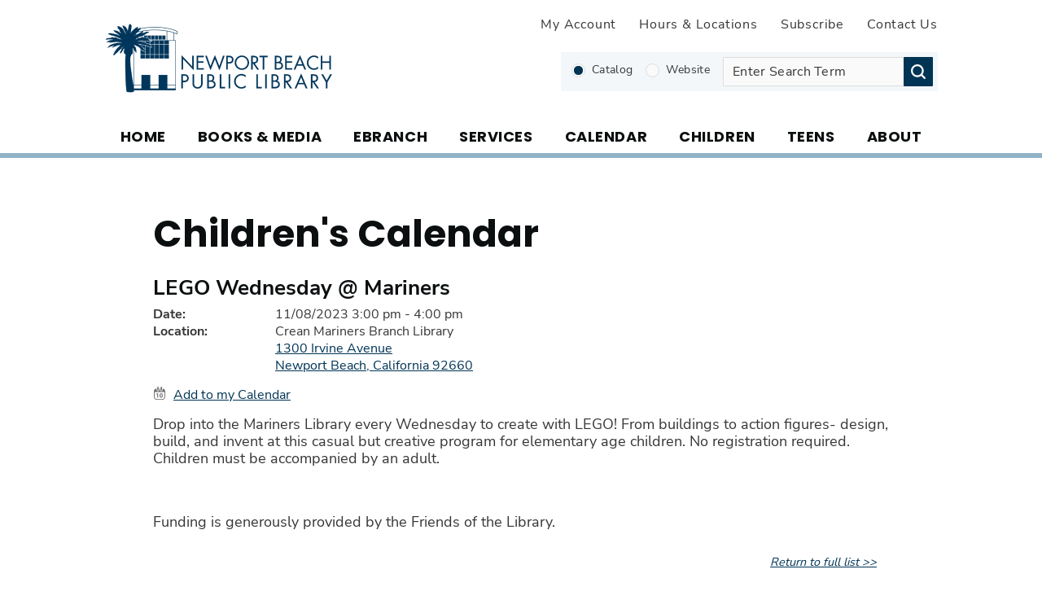

--- FILE ---
content_type: text/html; charset=utf-8
request_url: https://www.newportbeachlibrary.org/Home/Components/Calendar/Event/73173/21016
body_size: 71742
content:

<!DOCTYPE html>

<html lang="en">
<head id="Head1"><meta charset="UTF-8" /><link href="/DefaultContent/Default/bootstrap.v3.4.1.min.css" rel="stylesheet"/>
<meta http-equiv="X-UA-Compatible" content="IE=9; IE=8; IE=7; IE=EDGE" /><title>
	
    Children's Calendar | Newport Beach Library

</title>

    
    <script>
         (function() {
            window['angular_base'] = "/";
         })();
    </script>
    

    
            <script type="text/javascript">
                (function() {
                    if (window.self !== window.top) { //Inside Iframe                
                        if (document.getElementsByTagName("html").length > 0) {
                            document.getElementsByTagName("html")[0].classList.add("apple-product");                
                        }                
                    }
                })();
            </script>
    
    <meta name="viewport" content="width=device-width" />
    
    <link href="/DefaultContent/Default/StyleBundleDesignTheme.cssbnd?v=Ye7NFoQRdLy0ghBG29lI1NpK5eKOfJ3TYBJdJEVOfPA1" rel="stylesheet"/>
<link href="/Project/Contents/Library/StyleBundleDesignTheme.cssbnd?v=Pc-iAM_-h1g8XglHtnD5x_96iRdmrIOyozhSyvWnxIQ1" rel="stylesheet"/>
<link href="/Areas/Admin/Content/StyleBundleFrontendExtra.cssbnd?v=nqlce7hzdo9LIG8VjJmT54anvfgjYa7U1e0fCFkn8EQ1" rel="stylesheet"/>
<link href="/DefaultContent/Default/Print.cssbnd?v=KHE7WOKtPueyPX2uj_mtIbyWU4zUk_Vb5WjoMZ1rsuk1" rel="stylesheet" media="print" />
<link href="/Project/Contents/Library/Print.cssbnd?v=R6pBqzq-dQEWi9vUDlkI5cf8BQ8Opp5JwggngiA8Rh81" rel="stylesheet" media="print" />
<script src="/Scripts/ScriptBundleFAllInOne.jsbnd?v=k4ooYnOJ8NIt7PABPC8IY1b2sUwHOfd9uJXa6P0Bx4Q1"></script>

<script>
    function handleExternalURL() { };
</script>
<script>window.visionOptions = {virtualApplicationPath:'/',logOnPath:'Admin/LogOn',logOffPath:'Admin/LogOff',enableSessionTimeout:false,sessionTimeoutInMinutes:30,timeToAlertBeforeSessionTimeoutInMinutes:5,extendSessionTimeoutPath:'Admin/Account/ExtendSessionTimeout',mainFolderPath:'/Project/Contents/Main/',centerLocation:'Newport Beach, CA', siteID:2, navigationID:21016, isHomePage:false, emergencyNoticeChanged:false, loggedIn:false, showTopTips:true, currentDesignFolderPath:'/Project/Contents/Library/', useDesignThemFontSizeCss:false , clientResponsiveTableEnabled:true, imageUrl:'/Home/ShowPublishedImage/', engagementAdminEndPoint:'/Admin/Engagement/', visionLiveAdminEndPoint:'/Admin/Components/', cmsAdminEndPoint:'/Admin/', enableSplashUrl:false, eSignatureView: '/Shared/SignatureView', socialMediaInfo :{ twitter : { maxLength : 280  } }, baseImageUrl:'/Home/ShowPublishedImage' };;window.visionApps={"cms_core":{"DateFormat":"MM/dd/yyyy","TimeFormat":"h:mm tt","PhoneFormat":"999-999-9999","OrganizationName":"Newport Beach Library","TimeAMFormat":"am","TimePMFormat":"pm","ProjectTimeZone":"America/Los_Angeles","ProjectTimeZoneDiff":{"Id":"Pacific Standard Time","DisplayName":"(UTC-08:00) Pacific Time (US & Canada)","StandardName":"Pacific Standard Time","DaylightName":"Pacific Daylight Time","BaseUtcOffset":"-08:00:00","AdjustmentRules":[{"DateStart":"0001-01-01T00:00:00","DateEnd":"2006-12-31T00:00:00","DaylightDelta":"01:00:00","DaylightTransitionStart":{"TimeOfDay":"0001-01-01T02:00:00","Month":4,"Week":1,"Day":1,"DayOfWeek":0,"IsFixedDateRule":false},"DaylightTransitionEnd":{"TimeOfDay":"0001-01-01T02:00:00","Month":10,"Week":5,"Day":1,"DayOfWeek":0,"IsFixedDateRule":false},"BaseUtcOffsetDelta":"00:00:00"},{"DateStart":"2007-01-01T00:00:00","DateEnd":"9999-12-31T00:00:00","DaylightDelta":"01:00:00","DaylightTransitionStart":{"TimeOfDay":"0001-01-01T02:00:00","Month":3,"Week":2,"Day":1,"DayOfWeek":0,"IsFixedDateRule":false},"DaylightTransitionEnd":{"TimeOfDay":"0001-01-01T02:00:00","Month":11,"Week":1,"Day":1,"DayOfWeek":0,"IsFixedDateRule":false},"BaseUtcOffsetDelta":"00:00:00"}],"SupportsDaylightSavingTime":true},"ShowDefaultMarginRadEditor":true,"ContentReviewDefaultScheduleType":"0","EnableXSSCheck":true,"BasicXSSKeywords":"script|scriptscr|imagesrc","AdvancedXSSKeywords":"onload|onclick|onerror|javascript|onmouseover|eval|random|function|onload|execcommand|script|fscommand|onabort|onactivate|onafterprint|onafterupdate|onbeforeactivate|onbeforecopy|onbeforecut|onbeforedeactivate|onbeforeeditfocus|onbeforepaste|onbeforeunload|onbeforeupdate|onbegin|onblur|onbounce|oncellchange|onchange|onclick|oncontextmMenu|oncontrolselect|oncopy|oncut|ondataavailable|ondatasetchanged|ondatasetcomplete|ondblclick|ondeactivate|ondrag|ondragend|ondragleave|ondragenter|ondragover|ondragdrop|ondragstart|onend|onerror|onerrorupdate|onfilterchange|onfinish|onfocus|onfocusin|onfocusout|onhashchange|onhelp|oninput|onkeydown|onkeypress|onkeyup|onlayoutcomplete|onload|onlosecapture|onmediacomplete|onmediaerror|onmousedown|onmouseenter|onmouseleave|onmousemove|onmouseout|onmouseover|onmouseup|onmousewheel|onmove|onmoveend|onmovestart|onoffline|ononline|onoutofsync|onpaste|onpause|onpopstate|onprogress|onpropertychange|onreadystatechange|onredo|onrepeat|onreset|onresize|onresizeend|onresizestart|onresume|onreverse|onrowsenter|onrowexit|onrowdelete|onrowinserted|onscroll|onseek|onselect|onselectionchange|onselectstart|onstart|onstop|onstorage|onsyncrestored|onsubmit|ontimeerror|ontrackchange|onundo|onunload|onurlflip|seeksegmenttime|document.cookie","GoogleReCaptchaPublicKey":"6LflacYZAAAAAI_guTdTbHQCZE5F-MhOTIbJoag3"}};;window.visionApps.token="eyJhbGciOiJBMjU2S1ciLCJlbmMiOiJBMjU2Q0JDLUhTNTEyIiwiayI6IlR3ODlCVjRxb2JmeE1GemhnTERXK2c9PSJ9.yl6WhWaCPTHxjPJgWGmX_Rf1yeEwp29Nqhxe0uxngsDRjlxk_fRNGWE-eMCryUgcxf2OCSsONtwbEBCJiO097mpeZ2LUdEMy.GRKplZ2mbPWhQNb-_lmHsw.[base64].fLQLXddybtIXsN9v6pdZSqyTBcHhcIvQEMcxSqCdu20";(function(window){window.cmsCoreConfig={}; (function(config){ ; })(window.cmsCoreConfig); })(window);(function(window){window.visionLiveConfig={}; (function(config){ ; })(window.visionLiveConfig); })(window);</script>

    <script type="text/javascript">
        // added the htmlEncode and htmlDecode method to fixed the js load order issue.
        $.extend($, {
            htmlEncode: function (html) {
                var temp = document.createElement("div");
                (temp.textContent != undefined) ? (temp.textContent = html) : (temp.innerText = html);
                var output = temp.innerHTML;
                temp = null;
                return output;
            },
            htmlDecode: function (text) {
                var temp = document.createElement("div");
                temp.innerHTML = text;
                var output = temp.innerText || temp.textContent;
                temp = null;
                return output;
            }
        });    
        $(function () {
            //script for view full site button, placed here to keep firefox for mobile devices happy
            var viewFullElement = document.getElementById("view-full");           
            if (viewFullElement) {
                viewFullElement.innerHTML = "View Full Site";
                viewFullElement.className = "mobile_only fullsite";
            }
        });
    </script>
    

    <!--[if lt IE 9]>
        <script src="/Scripts/ScriptBundleOthers.jsbnd?v=3Q7FhTQfRrKx8h7Kvdbh9bBluzlNlXKsFAERd4g8_TY1"></script>

	<![endif]-->

    
    <link id="active_font" rel="stylesheet" type="text/css" href="/Project/Contents/Main/x-small.css">
    
    <link rel="Shortcut Icon" href="/favicon.ico" />

    
    
<!-- Global site tag (gtag.js) - GA4 -->
<script async src="https://www.googletagmanager.com/gtag/js?id=G-0KF3J10HPG"></script>
<script>
	window.dataLayer = window.dataLayer || [];
	function gtag() { dataLayer.push(arguments); }
	gtag('js', new Date());

	gtag('config', 'G-0KF3J10HPG', {
        
            cookie_flags: 'secure;'
        
    });
</script>
<!-- End Global site tag (gtag.js) - GA4 -->

    
    <meta name="description" content="" />
    <meta name="keywords" content="" />
    <!--startogsection-->
    <meta property="og:title" content="Children's Calendar | Newport Beach Library" />
    <meta property="og:description" content="" />
    <!--stopogsection-->
    
    

    <script>
        $(function () {
            $.frontendSessionManager({
                virtualApplicationPath:"/",
                backendUserLogin: false,
                frontendUserLogin: false,
                sessionTimeoutInMinutes:30,
                timeToAlertBeforeSessionTimeoutInMinutes:5,
                extendSessionTimeoutPath:"Home/FrontEndExtendSessionTimeout"
            }).setTimerForSessionExpiration();
        });
    </script>
    
    </head>

<body class="front_end_body site_librarysitetemplate  ">    
    <input name="__RequestVerificationToken" type="hidden" value="AuGXUqT5nGFodSWo7KAvUEKU6H073ZrKkah9Ij5swb9YENOwcuUSpBls5C8cHwcvgcFsRdRndt5qGdtr2b2mQuyH0DceexFsuiwjDoDk_VE1" />

    
            <style>
                
            </style>
        <link href="/DefaultContent/Default/StyleBundleAngularLib.cssbnd?v=sED2Qjf38ysQJYZW_ZvZj-7IGXKm4NOJhdA51oOtG5A1" rel="stylesheet"/>



<script>
    window.frontendCommonConfig = {
        loginPage: 'https://www.newportbeachlibrary.org/sys/sso/login',
        popupLoginPage: '/sys/sso/popuplogin',
        photoBaseUrlForPeople: 'https://www.newportbeachlibrary.org/sys/sso/ShowProfilePhoto?id=',
        photoBaseUrl: 'https://www.newportbeachlibrary.org/Home/ShowPublishedImage/',
        token: window.visionApps ? window.visionApps.token : '',
        cmsUserLogged: false,
        anonymousAvatar: 'https://www.newportbeachlibrary.org/DefaultContent/Default/_gfx/anonymous.png',
        loginUser: {
            name: '',
            avatar: '',
            userID: null,
            firstName: '',
            lastName: '',
            imageID: null,
            email: '',
        }
    };
</script>


<script>
    //It's before the AngularJSLib Loading, which might be update in the AngularJSLib bundle.
    window.viPredefinedModules = [];
</script>
<script src="/Scripts/ScriptBundleAngularLib.jsbnd?v=oYfiiq2iCcaShdYAkJjNPTklSVju-sgHdc-SAHm0m6w1"></script>


<script>
    (function (window, angular) {

        $("body").attr("ng-app", "vi.cms");
        
        window.viCurrentModule = angular.module("vi.cms", window.viPredefinedModules || []);
    })(window, angular);
</script>


    <script src="/Scripts/frontendCoreBundle.jsbnd?v=B6JbwsWOd-EUHAJbvPp8WWgswnVmMSWA48MG3na2qBY1"></script>


    
    <!--stopindex-->
    <noscript>
        <div class="noscript_alert"><span>Please enable JavaScript in your browser for a better user experience.</span></div>
    </noscript>
    <!--startindex-->
    <div class="vi-temp-message-container" style="display:none;"></div>
        
    
    

<div class="sitewrapper site_template mainSpan_wrapper">
    <div class="mainSpan" id="mainSpan_wrapper_Screen">
        <!--stopindex-->
        <div id="skipnav">
            <a href="#pagebody">
                <img alt="Skip to page body" src="/DefaultContent/Default/_gfx/spacer.gif" /></a>
            
            <a title="Home" href="/home">
                <img alt="Home" src="/DefaultContent/Default/_gfx/spacer.gif" /></a>
            
            <a title="Books & Media" href="/books-media">
                <img alt="Books & Media" src="/DefaultContent/Default/_gfx/spacer.gif" /></a>
            
            <a title="eBranch" href="/ebranch">
                <img alt="eBranch" src="/DefaultContent/Default/_gfx/spacer.gif" /></a>
            
            <a title="Services" href="/services">
                <img alt="Services" src="/DefaultContent/Default/_gfx/spacer.gif" /></a>
            
            <a title="Calendar" href="/calendar">
                <img alt="Calendar" src="/DefaultContent/Default/_gfx/spacer.gif" /></a>
            
            <a title="Children" href="/children">
                <img alt="Children" src="/DefaultContent/Default/_gfx/spacer.gif" /></a>
            
            <a title="Teens" href="/teens">
                <img alt="Teens" src="/DefaultContent/Default/_gfx/spacer.gif" /></a>
            
            <a title="About" href="/about">
                <img alt="About" src="/DefaultContent/Default/_gfx/spacer.gif" /></a>
            
        </div>
        <!--startindex-->

        <header id="siteheader" class="">
            <!--stopindex-->
			<h1 class="wcag_only">Newport Beach Library</h1>
            <a id="home_link" href="/home">Home</a>
            
            <a class="menu_trigger mobile_only" href="javascript:void(0);">Menu</a>
            
            <!--startindex-->
            
<div id="headercolumn" class="site_template_column  header_column   " >

                <!--stopindex-->
                  

<div id="top_nav">

		<a href="https://nb.ent.sirsi.net/client/en_US/default/?#" target="_self">My Account</a>		
		<a href="/about/hours-and-locations" target="_self">Hours & Locations</a>		
		<a href="https://visitor.constantcontact.com/manage/optin?v=001ZfiuR_73g8ryN3HAi9vbHdgMoooy8MNXbjZBys5kANYbdKLt6oTpf9ivFPgZmR0EpeTMwKgbkZQM-llgqhM0heVHocUtJTiA" target="_self">Subscribe</a>		
		<a href="/about/contact-us" target="_self">Contact Us</a>		

	
</div>
                <!--startindex-->
            

                <!--stopindex-->
                
<a href="javascript:void(0);" class="search-trigger hidden-xs">Search</a>
<!--<div id="searchbox" class="clearfix">
            <div class="head_options" role="group">
                <div class="catalogbox"><input type="radio" name="searchtype" value="catalog" id="catalog" checked="true"><label class="choice" for="catalog"> Catalog</label></div> 
                <div class="websitebox"><input type="radio" name="searchtype" value="site" id="website"><label class="choice" for="website">Website</label></div>
            </div>
            <label class="visuallyhidden" for="search_text">Search</label>
            <input title="Enter Search Term" aria-label ="Search" id="search_text" placeholder="Search..." type="text">
            <a href="javascript:void(0);">Go</a>
        </div>-->
<div id="searchbox" class="clearfix">
    <!--<select class="selectMenu" id="search_key">
        <option value="X">Keyword</option>
        <option value="t">By Title</option>
        <option value="a">By Author</option>
        <option value="d">Subject</option>
        <option value="c">Call No.</option>
        <option value="i">ISBN/ISSN</option>
    </select>-->
    <div class="head_options" role="group">
		<div class="catalogbox"><input value="Catalogue" checked="checked" name="search_type" id="st1" type="radio">
		<label class="choice" for="st1">Catalog</label></div>
		<div class="websitebox"><input value="Website" name="search_type" id="st2" type="radio">
		<label class="choice" for="st2">Website</label></div>
	</div>

        <label style="display: none;" for="search_text">Search</label>
        <input title="Enter Search Term" aria-label ="Search" id="search_text" placeholder="Enter Search Term" type="text">
        <a href="javascript:void(0);">Go</a>

   
   
</div>
 
<script>
    $(function () {
        $("#searchbox input").keydown(function (e) {
            if (e.keyCode == 13) {
                $("#searchbox a").click();
            }
        });
        $("#searchbox a").click(function () {
            var keyWord = $("#searchbox input#search_text").val();
            if (keyWord.length <= 0) { return false; }
			keyWord  = keyWord.replace(/^\s\s*/, '').replace(/\s\s*$/, '');
            keyWord = encodeURIComponent(keyWord.replace("<"," ").replace(">"," ") );
            var link = '';
            
            //check web or catalog serach
            var st = $("input[name|=search_type]:checked").val().toUpperCase();
            
            if(st == "CATALOGUE"){
                // CATALOGUE SEARCH
                link = 'https://nb.ent.sirsi.net/client/en_US/default/';
                
                var key = encodeURIComponent($("select#search_key option:selected").val());
                
                /*if(key == "X"){
                    link = link + "/" + key + "?SEARCH=" + keyWord + "&searchscope=16";
                } else if (key == "c") {
                    link = link + "~S16/?searchtype=" + key + "&searcharg=" + keyWord + "&searchscope=16" + "&SORT=D&extended=1&SUBMIT=Search&searchlimits=";
                }
                else {
                    link = link + "/" + key + "?SEARCH=" + keyWord + "&sortdropdown=-" + "&searchscope=16";
                }*/
                link = link + "search/results?qu="+keyWord+"&te=";
                
                window.open(link,"_blank");
                
            }
            else {
    			// WEBSITE SEARCH
    			link = '/books-media/library-advanced-components/search';
    			if (link.indexOf("?") >= 0 )
                    link = link + "&q=" + keyWord;
                else
                    link = link + "?q=" + keyWord;
                window.location.href = link;
    		}
            
        });
    });
	
$(window).load(function () {
    if ($(window).width() < 768) {

        $('#searchbox input#search_text').attr('placeholder', 'Search...');
    } else {

        $('#searchbox input#search_text').attr('placeholder', 'Enter Search Term');
    }
    //resize the max-height when the window is resized
    var resizeTimer;

    $(window).on('resize', function (e) {

        clearTimeout(resizeTimer);
        resizeTimer = setTimeout(function () {
            if ($(window).width() < 768) {

                $('#searchbox input#search_text').attr('placeholder', 'Search...');
            } else {

                $('#searchbox input#search_text').attr('placeholder', 'Enter Search Term');
            }
        }, 250);
    });


});
</script>
                <!--startindex-->
            

</div>

        </header>

        

<div class="onecolumnlayout clearfix" id="sitebody">
    
<div id="ColumnUserControl1" class="column   top_col clearfix  "  role="main" aria-label="ColumnUserControl1"  >
    <!--!!WidgetStart, vi-orderdata="0"  vi-hideonmobile="false" vi-widgetinstancedata="7296"WidgetStart!!-->    

<header id="widget_7296_32324_24761" class="title_widget clearfix on_page " >
    
    <h1 class="titlewidget-title"><span>Children&#39;s Calendar</span></h1>
    
    <!--stopindex-->
                           
    <!--startindex-->

    
</header>

<script type="text/javascript">
    $(function () {
        var widgetContext = "widget_7296_32324_24761";

        //start VISPP-4466
        var useDesignThemFontSizeCss = window.visionOptions.useDesignThemFontSizeCss;
        var folderPath = useDesignThemFontSizeCss == true ? window.visionOptions.currentDesignFolderPath : window.visionOptions.mainFolderPath;
        if (!folderPath)
            folderPath = window.visionOptions.mainFolderPath;
        var resizeTimer;
        var resizeFaqTabs = function () {
            $(".faq_widget").each(function () {
                var tabheight = $(this).find(".faq_tab_nav").height();
                $(this).find(".faqtab_section").attr("style", "min-height: " + (tabheight - 42) + "px");
            });
        };
        var SetFontSize = function (fontsize) {
            $("#active_font").attr("href", folderPath + fontsize).attr("data-css", fontsize);
            var url = window.location.origin + visionOptions.virtualApplicationPath + "Shared/ChangeFontSizeCookie";
            var cookieValue = fontsize ? fontsize : "small.css";
            var cookieInt;
            switch(cookieValue){
                case("xx-small.css"): cookieInt=1; break;
                case ("x-small.css"): cookieInt = 2; break;
                case ("small.css"): default: cookieInt = 3; break;
                case("medium.css"): cookieInt=4; break;
                case ("large.css"): cookieInt = 5; break;
                }
            $.frontendAjax({
                url: url,
                type: 'POST',
                contentType: 'application/json',
                data: JSON.stringify({ cookieValue: cookieInt}),
                success: function (data, textStatus, jqXHR) {
                    if (data && data.success) {
                        $("#active_font").attr("href", window.visionOptions.mainFolderPath + cookieValue).attr("data-css", cookieValue);
                    }
                }
            });
            if ($(".faq_tab_nav").length > 0) {
                clearTimeout(resizeTimer);
                resizeTimer = setTimeout(function () {
                    resizeFaqTabs();
                }, 200);
            }
        };

        $(".font_larger").on("click", function () {
            switch ($("#active_font").attr("data-css")) {
                case "medium.css": SetFontSize("large.css"); break;
                case "small.css": SetFontSize("medium.css"); break;
                case "x-small.css": SetFontSize("small.css"); break;
                case "xx-small.css": SetFontSize("x-small.css"); break;
            }
            return false;
        });

        $(".font_smaller").on("click", function () {
            switch ($("#active_font").attr("data-css")) {
                case "large.css": SetFontSize("medium.css"); break;
                case "medium.css": SetFontSize("small.css"); break;
                case "small.css": SetFontSize("x-small.css"); break;
                case "x-small.css": SetFontSize("xx-small.css"); break;
            }
            return false;
        });
        $(".text_size").on("click", function () {
            SetFontSize("x-small.css");
            return false;
        });
            //end VISPP-4466

        $("#" + widgetContext + " #share").click(function () {
            if (!$("#" + widgetContext + " div#share").hasClass("click-active"))
                $("#" + widgetContext + " div#share").find("ul").show();
            else
                $("#" + widgetContext + " div#share").find("ul").hide();
        });

        $("div").click(function () {
            if ($("#" + widgetContext + " div#share").hasClass("click-active")) {
                $("#" + widgetContext + " div#share").find("ul").hide();
            }
        });

        $(document).click(function (e) {
            if (!$(e.target).closest("#share").length > 0) {
                $("#" + widgetContext + " div#share").removeClass("click-active");
                $("#" + widgetContext + " div#share").find("ul").hide();
            }
        });

        var shareContainerTimeout = null;
        $("#" + widgetContext + " #share").bind('mouseover', function () {
            //If not relate to click event
            if (shareContainerTimeout) {
                clearTimeout(shareContainerTimeout);
                shareContainerTimeout = null;
            }
            shareContainerTimeout = setTimeout(function () {
                if (!$("#" + widgetContext + " div#share").hasClass("click-active"))
                    $("#" + widgetContext + " div#share").find("ul").show();
            }, 100);
        });

        $("#" + widgetContext + " #share").bind('mouseleave', function () {            
            //If not relate to click event     
            if (shareContainerTimeout) {
                clearTimeout(shareContainerTimeout);
                shareContainerTimeout = null;
            }
            shareContainerTimeout = setTimeout(function () {
                if (!$("#" + widgetContext + " div#share").hasClass("click-active"))
                    $("#" + widgetContext + " div#share").find("ul").hide();
            }, 200);
        });

        $("header#" + widgetContext + " a.feedback_link").click(function () {
            var windowHeight = 485;
            if (window.innerWidth <= 648) {
                windowHeight = 545;
            }
            var opts = {
                title: "Feedback",
                url: "/Template/GetFeedbackPartial?feedbackUrl=https%3a%2f%2fwww.newportbeachlibrary.org%2fHome%2fComponents%2fCalendar%2fEvent%2f73173%2f21016",
                useFrame: true,
                height: windowHeight,
                onClosed: function (result) {
                    if (result != undefined && result.IsOk == true) {
                        $.refreshTempMessage(result.Message);
                    }
                    $("header#" + widgetContext + " a.feedback_link").focus();
                },
                skin: 'viClientDialog feedback_lightbox',
                fixed: false
            };
            $.viClientDialog(opts).open();
        });

        //Safari iOS: No click event
        $("header#" + widgetContext + " a.send_share_email").bind("click touchstart", function () {
            var shareEmailTitle = document.itemTitle ? encodeURIComponent(document.itemTitle.trim()).replace(/[!'()*]/g, escape) : "Children%27s+Calendar";
            var opts = {
                title: "Click to submit an email online",
                url: "/Template/GetShareEmailPartial?shareUrl=https%3a%2f%2fwww.newportbeachlibrary.org%2fHome%2fComponents%2fCalendar%2fEvent%2f73173%2f21016" + "&shareTitle=" + shareEmailTitle,
                useFrame: true,
                height: 485,
                onClosed: function (result) {
                    if (result != undefined && result.IsOk == true) {
                        $.refreshTempMessage(result.Message);
                    }
                    $("header#" + widgetContext + " a.send_share_email").focus();
                },
                skin: 'viClientDialog send_share_email_lightbox',
                fixed: false
            };
            $.viClientDialog(opts).open();
        });

        
        
    });
</script>

            <!--!!WidgetEnd-->

    <!--!!WidgetStart, vi-orderdata="0"  vi-hideonmobile="false" vi-widgetinstancedata="7298"WidgetStart!!-->    
<div itemscope="" itemtype="http://data-vocabulary.org/Event"><div aria-label="Calendar" class="need_hide_detail_widget  events_widget content_area  clearfix " id="events_widget_7298_31620_24761" role="region"><script> document.title = $.htmlDecode('LEGO Wednesday @ Mariners | Children&#39;s Calendar | Newport Beach Library'); document.itemTitle = $.htmlDecode('LEGO Wednesday @ Mariners');</script><script type="text/html" id="ogContent_73"> <p>LEGO Wednesday @ Mariners | Children&#39;s Calendar | Newport Beach Library</p></script><h2 class="detail-title"><span itemprop="summary">LEGO Wednesday @ Mariners</span></h2><ul class="detail-list"><li><span class="detail-list-label">Date: </span><span class="detail-list-value">11/08/2023 3:00 pm - 4:00 pm <time style='display:none;' itemprop='startDate' datetime='2023-11-08T23:00+00:00'>11/08/2023 3:00 pm</time> <time style='display:none;' itemprop='endDate' datetime='2023-11-09T00:00+00:00'>11/08/2023 4:00 pm</time></span> &nbsp;</li><li><span class="detail-list-label">Location: </span><span class="detail-list-value"><span itemprop="location" itemscope="" itemtype="http://data-vocabulary.org/Organization"><span itemprop="name">Crean Mariners Branch Library</span><br/><a href="http://www.google.com/maps?f=l&hl=en&q=1300+Irvine+Avenue%2c+Newport+Beach%2c+California+92660" target="_blank" title="1300 Irvine Avenue
Newport Beach, California 92660"><span itemprop="address" itemscope="" itemtype="http://data-vocabulary.org/Address"><span itemprop="street-address">1300 Irvine Avenue</span><br /><span itemprop="locality">Newport Beach</span>, <span itemprop="region">California</span> 92660</span></a></span></span></li></ul>       
        
<div class="addtocalendar">
    <a class="calendar_Controls" href="javascript:void(0);" role="button" aria-expanded="false">Add to my Calendar</a>
    <div id="calendarControls">
        <ul class="list-unstyled" role="list">
            <li><a class="outlookcalendar" href="/Home/Components/Calendar/Event/ICalendar?ID=73173&IsPublished=True" target="_blank" rel="noopener">Outlook/iCalendar</a></li>
            <li><a class="googleCal" href="http://www.google.com/calendar/render?action=TEMPLATE&text=LEGO+Wednesday+%40+Mariners&dates=20231108T150000%2f20231108T160000&details=%3cp%3eDrop+into+the+Mariners+Library+every+Wednesday+to+create+with+LEGO!+From+buildings+to+action+figures-+design%2c+build%2c+and+invent+at+this+casual+but+creative+program+for+elementary+age+children.+No+registration+required.+Children+must+be+accompanied+by+an+adult.%3c%2fp%3e%3cp%3e%26nbsp%3b%3c%2fp%3e%3cp%3eFunding+is+generously+provided+by+the+Friends+of+the+Library.%3c%2fp%3e&location=Crean+Mariners+Branch+Library%2c+1300+Irvine+Avenue+Newport+Beach%2c+California+92660&trp=false" target="_blank" rel="noopener">Google Calendar</a></li>
            <li><a class="yahooCal" href="http://calendar.yahoo.com/?v=60&view=d&type=20&title=LEGO+Wednesday+%40+Mariners&st=20231108T150000&dur=0100&desc=%3cp%3eDrop+into+the+Mariners+Library+every+Wednesday+to+create+with+LEGO!+From+buildings+to+action+figures-+design%2c+build%2c+and+invent+at+this+casual+but+creative+program+for+elementary+age+children.+No+registration+required.+Children+must+be+accompanied+by+an+adult.%3c%2fp%3e%3cp%3e%26nbsp%3b%3c%2fp%3e%3cp%3eFunding+is+generously+provided+by+the+Friends+of+the+Library.%3c%2fp%3e&in_loc=Crean+Mariners+Branch+Library%2c+1300+Irvine+Avenue+Newport+Beach%2c+California+92660" target="_blank" rel="noopener">Yahoo Calendar</a></li>
        </ul>
    </div>
</div>
<script>
    $(function () {
        $("div.addtocalendar").on("click", function (e) {
            if (!$("div.addtocalendar").hasClass("click-active")) {
                $("div.addtocalendar").find("div#calendarControls").show();
                $(".calendar_Controls").attr("aria-expanded", "true");
            }
            else {
                $("div.addtocalendar").find("div#calendarControls").hide(); 
                $(".calendar_Controls").attr("aria-expanded", "false");
            }

            $("div.addtocalendar").toggleClass("click-active");
        });

        $("#calendarControls .yahooCal").focusout(function (e) {
            if (!$(e.relatedTarget).hasClass("googleCal")) { //shift back to previous link
                $("div.addtocalendar").trigger("click");
            }
        });

        $('.calendar_Controls').on('focus', function (event) { //focus on the link and close the dropdown
            $("div.addtocalendar").removeClass("click-active");
            $(".calendar_Controls").attr("aria-expanded", "false");
            $("div.addtocalendar").find("div#calendarControls").hide();
        });
        $('.calendar_Controls').on('keydown', function (event) {
            if (event.code.toLowerCase() == "escape") { //close the list
                $("div.addtocalendar").removeClass("click-active");
                $(".calendar_Controls").attr("aria-expanded", "false");
                $("div.addtocalendar").find("div#calendarControls").hide();
            }
        });

        $(document).click(function (e) {
            if (!$(e.target).closest("div.addtocalendar").length > 0) {
                $("div.addtocalendar").removeClass("click-active");
                $(".calendar_Controls").attr("aria-expanded", "false");
                $("div.addtocalendar").find("div#calendarControls").hide();
            }
        });
    });    
</script>
<div class="detail-content"><span itemprop="description"><p>Drop into the Mariners Library every Wednesday to create with LEGO! From buildings to action figures- design, build, and invent at this casual but creative program for elementary age children. No registration required. Children must be accompanied by an adult.</p>
<p>&nbsp;</p>
<p>Funding is generously provided by the Friends of the Library.</p></span></div><div class="detail-agenda"></div><div class="detail-minutes"></div><div class="detail-agenda"></div><a href="/children/children-s-calendar-21016" class='detail-more'>Return to full list >></a><script type="application/ld+json">
{"@context":"https://schema.org","@type":"Event","name":"LEGO Wednesday @ Mariners","description":"LEGO Wednesday @ Mariners","startDate":"2023-11-08T23:00+00:00","endDate":"2023-11-09T00:00+00:00","location":{"address":"Crean Mariners Branch Library, 1300 Irvine Avenue Newport Beach, California 92660","name":"Crean Mariners Branch Library","@type":"Place"},"eventStatus":"EventScheduled"}
</script>
</div></div>

<script>
    $(function () {
        
    })
</script>
            <!--!!WidgetEnd-->

    <!--!!WidgetStart, vi-orderdata="0"  vi-hideonmobile="false" vi-widgetinstancedata="7295"WidgetStart!!-->    

                <!--stopindex-->
                    <div class=" main_menu_widget">
        <link href="/DefaultContent/Default/StyleBundleSingleDropDown.cssbnd?v=SKlvZ7UsOuFVnsarhdcH-gI8my49IQ0WEl8r8cK5yQ01" rel="stylesheet"/>
<link href="/Project/Contents/Library/StyleBundleSingleDropDown.cssbnd?v=pTvUO9Ve7c3aqwPxcG1wE5yYOzXA-OCzyFS7Qdtmvv41" rel="stylesheet"/>

        <nav class="singledropdown mainnav" id="menuContainer_7295_0_24761"><ul class="dropdownmenu clearfix" xmlns:Util="ext:Data"><li id="dropdownrootitem1" class="singledropdownmenu_first"><a href="/home" target="_self" data-navid="11902">Home</a></li><li id="dropdownrootitem2" class="singledropdownmenu_first"><a href="/books-media" target="_self" data-navid="11903">Books &amp; Media</a><ul><li><a href="/books-media/catalog" target="_self" data-navid="13982">Catalog</a></li><li><a href="/books-media/suggest-a-title" target="_self" data-navid="18096">Suggest a Title</a></li><li><a href="/books-media/new-materials" target="_self" data-navid="21186">New Materials</a></li><li><a href="/books-media/seed-library" target="_self" data-navid="21208">Seed Library</a></li><li><a href="/books-media/special-collections" target="_self" data-navid="18107">Special Collections</a></li><li><a href="/books-media/tech-toys" target="_self" data-navid="19198">Tech Toys</a></li></ul></li><li id="dropdownrootitem3" class="singledropdownmenu_first"><a href="/ebranch" target="_self" data-navid="11904">eBranch</a><ul><li><a href="/ebranch/databases" target="_self" data-navid="20399">Databases</a></li><li class=" dropdownitemhaschild"><a href="/ebranch/ecollection/ebooks" target="_self" data-navid="18040">eBooks &amp; eAudiobooks</a><ul><li><a href="/ebranch/public-domain-ebooks" target="_self" data-navid="18067">Public Domain eBooks</a></li></ul></li><li><a href="/ebranch/ecollection/emagazines" target="_self" data-navid="18042">eMagazines &amp; eNewspapers</a></li><li><a href="/ebranch/streaming-video" target="_self" data-navid="20284">Streaming Video</a></li><li><a href="/ebranch/beanstack" target="_self" data-navid="20798">Beanstack</a></li></ul></li><li id="dropdownrootitem4" class="singledropdownmenu_first"><a href="/services" target="_self" data-navid="11905">Services</a><ul><li><a href="/services/computers-and-wifi" target="_self" data-navid="16016">Computers and WiFi</a></li><li><a href="/services/printing" target="_self" data-navid="21070">Printing</a></li><li><a href="/services/media-lab" target="_self" data-navid="14985">Media Lab</a></li><li><a href="/services/passports" target="_self" data-navid="14984">Passports</a></li><li><a href="/services/interlibrary-loans" target="_self" data-navid="18033">Interlibrary Loans</a></li><li><a href="/services/homebound" target="_self" data-navid="18034">Homebound </a></li><li><a href="/services/special-delivery" target="_self" data-navid="21218">Special Delivery</a></li><li><a href="/services/study-meeting-rooms" target="_self" data-navid="20264">Study/Meeting Rooms</a></li><li><a href="/services/test-proctoring" target="_self" data-navid="19176">Test Proctoring</a></li><li class=" dropdownitemhaschild"><a href="/services/literacy-services" target="_self" data-navid="15002">Literacy Services</a><ul><li><a href="/services/literacy-services/adult-learners" target="_self" data-navid="15003">Adult Learners</a></li><li><a href="/services/literacy-services/tutors-and-volunteers" target="_self" data-navid="15004">Tutors and Volunteers</a></li><li><a href="/services/literacy-services/literacy-reports" target="_self" data-navid="15005">Literacy Reports</a></li><li><a href="/services/literacy-services/literacy-services-links" target="_self" data-navid="15006">Literacy Services Links</a></li><li><a href="/services/literacy-services/about-us" target="_self" data-navid="15007">About Us</a></li><li><a href="/services/literacy-services/literacy-calendar" target="_self" data-navid="18092">Literacy Calendar</a></li></ul></li><li><a href="/services/career-online-high-school" target="_self" data-navid="20401">Career Online High School</a></li></ul></li><li id="dropdownrootitem5" class="singledropdownmenu_first"><a href="/calendar" target="_self" data-navid="11906">Calendar</a><ul><li><a href="/calendar/children-s-calendar" target="_self" data-navid="20914">Children's Calendar</a></li><li><a href="/calendar/sunday-musicales" target="_self" data-navid="18124">Sunday Musicales</a></li><li><a href="/calendar/genealogy-uncovered" target="_self" data-navid="21067">Genealogy Uncovered</a></li><li><a href="/calendar/writing-programs" target="_self" data-navid="21259">Writing Programs</a></li></ul></li><li id="dropdownrootitem6" class="singledropdownmenu_first"><a href="/children" target="_self" data-navid="11907">Children</a><ul><li><a href="/children/children-s-calendar-21016" target="_self" data-navid="21016">Children's Calendar</a></li><li><a href="/children/1000-books" target="_self" data-navid="18073">1000 Books</a></li><li><a href="/children/booklists-for-kids" target="_self" data-navid="12970">Booklists for Kids</a></li><li><a href="/children/storytimes" target="_self" data-navid="12968">Storytimes</a></li><li class=" dropdownitemhaschild"><a href="/children/databases-for-kids" target="_self" data-navid="12969">Student Databases</a><ul><li><a href="/children/student-resources/additional-student-databases-for-k-12" target="_self" data-navid="20749">Additional Student Databases for K-12</a></li></ul></li><li><a href="/children/educator-and-student-services" target="_self" data-navid="21034">Educator and Community Engagement</a></li><li><a href="/children/beanstack-21099" target="_self" data-navid="21099">Beanstack</a></li><li><a href="/children/tech-toys-for-kids" target="_self" data-navid="21308">Tech Toys for Kids</a></li></ul></li><li id="dropdownrootitem7" class="singledropdownmenu_first"><a href="/teens" target="_self" data-navid="11908">Teens</a><ul><li><a href="/teens/100-books-before-graduation" target="_self" data-navid="21048">100 Books Before Graduation</a></li><li><a href="/teens/booklists" target="_self" data-navid="18089">Booklists</a></li><li><a href="/teens/college-prep" target="_self" data-navid="20247">College Prep</a></li><li><a href="/teens/educator-and-student-services" target="_self" data-navid="21136">Educator and Student Services</a></li><li><a href="/teens/student-resources" target="_self" data-navid="15014">Student Resources</a></li><li><a href="/teens/volunteers" target="_self" data-navid="18095">Volunteers</a></li><li><a href="/teens/young-adult-advisory-council" target="_self" data-navid="15016">Young Adult Advisory Council</a></li><li><a href="/teens/teen-book-reviews" target="_self" data-navid="21247">Teen Book Reviews</a></li></ul></li><li id="dropdownrootitem8" class="singledropdownmenu_first"><a href="/about" target="_self" data-navid="11909">About</a><ul><li><a href="/about/board-of-library-trustees" target="_self" data-navid="14990">Board of Library Trustees</a></li><li class=" dropdownitemhaschild"><a href="/about/hours-and-locations" target="_self" data-navid="14986">Hours and Locations</a><ul><li><a href="/about/hours-and-locations/central-library" target="_self" data-navid="18054">Central Library</a></li><li><a href="/about/hours-and-locations/crean-mariners-branch-library" target="_self" data-navid="14999">Crean Mariners Branch Library</a></li><li><a href="/about/hours-and-locations/balboa-branch-library" target="_self" data-navid="15000">Balboa Branch Library</a></li><li><a href="/about/hours-and-locations/corona-del-mar-branch-library" target="_self" data-navid="15001">Corona del Mar Branch Library</a></li></ul></li><li><a href="/about/using-the-library" target="_self" data-navid="20400">Using the Library</a></li><li class=" dropdownitemhaschild"><a href="/about/library-policies" target="_self" data-navid="14991">Library Policies</a><ul><li><a href="/about/using-the-library/library-policies/nbpl-use-policy" target="_self" data-navid="18053">NBPL Use Policy</a></li><li><a href="/about/using-the-library/library-policies/collection-development-policy" target="_self" data-navid="18050">Collection Development Policy</a></li><li><a href="/about/using-the-library/library-policies/gift-and-donor-policy" target="_self" data-navid="18047">Gift and Donor Policy</a></li><li><a href="/about/using-the-library/library-policies/children-in-the-library" target="_self" data-navid="18045">Children in the Library</a></li><li><a href="/about/using-the-library/library-policies/internet-use-policy" target="_self" data-navid="18044">Internet Use Policy</a></li><li><a href="/about/using-the-library/library-policies/media-lab-use-policy" target="_self" data-navid="18051">Media Lab Use Policy</a></li><li><a href="/about/library-policies/sound-lab-policy" target="_self" data-navid="20392">Sound Lab Use Policy</a></li><li><a href="/about/using-the-library/library-policies/display-and-distribution-of-materials" target="_self" data-navid="18048">Display and Distribution of Materials</a></li><li><a href="/about/using-the-library/library-policies/expressive-use-areas" target="_self" data-navid="18046">Expressive Use Areas</a></li><li><a href="/about/using-the-library/library-policies/laptop-use-policy" target="_self" data-navid="18052">Laptop Use Policy</a></li><li><a href="/about/library-policies/wireless-internet" target="_self" data-navid="20331">Wireless Internet</a></li><li><a href="/about/using-the-library/library-policies/circulation-policy" target="_self" data-navid="18049">Circulation Policy</a></li><li><a href="/about/using-the-library/library-policies/study-room-policy" target="_self" data-navid="18043">Study Rooms/Sword Room Policy</a></li><li><a href="/about/library-policies/meeting-rooms" target="_self" data-navid="20332">Friends Meeting Room Policy</a></li></ul></li><li><a href="/about/news-and-press/facts-and-stats" target="_self" data-navid="20293">Facts and Figures</a></li><li><a href="/about/about-newport-beach" target="_self" data-navid="14987">About Newport Beach</a></li><li><a href="/about/volunteers" target="_self" data-navid="16018">Volunteers</a></li><li><a href="/about/contact-us" target="_self" data-navid="18094">Contact Us</a></li></ul></li></ul><script>
$(function () {
 var menuContainer = $('#menuContainer_7295_0_24761');
 menuContainer.find('.dropdownmenu>li>a[data-navid="11907"]').closest('li').addClass('active _visionMenuSelected');
});
</script></nav>
    </div>




<script>
    $(function () {
        //Calculate Document Width
        var docWidth = $(document).width();
        var resizeTimer;
        $(window).resize(function () {
            clearTimeout(resizeTimer);
            resizeTimer = setTimeout(function () {
                docWidth = $(document).width();
                $(".mainnav > ul.dropdownmenu ul[caled]")
                    .removeAttr("caled")
                    .css("left", "");
            }, 200);
        });


        //Set First Level Menu Position.
        $(".mainnav > ul.dropdownmenu > li").hover(function () {
            var subMenu = $(this).children("ul");
            if (subMenu.length > 0 && !subMenu.attr("caled")) {
                var subMenuWidth = subMenu.outerWidth(true);
                var subMenuLeft = subMenu.offset().left;
                if (subMenuWidth > 0 && subMenuLeft + subMenuWidth > docWidth && subMenuWidth < docWidth) {
                    var leftValue = docWidth - subMenuWidth;
                    subMenu.offset({ left: leftValue });
                    subMenu
                        .attr("caled", "caled")
                        .attr("style", "left:" + subMenu[0].style.left + " !important");
                }
            }
        });
        //Set Other Levels Menu Position.
        $(".mainnav > ul.dropdownmenu > li > ul li.dropdownitemhaschild").hover(function () {
            var subMenu = $(this).children("ul");
            if (subMenu.length > 0 && !subMenu.attr("caled")) {
                var subMenuWidth = subMenu.outerWidth(true);
                var subMenuLeft = subMenu.offset().left;
                if (subMenuWidth > 0 && subMenuLeft + subMenuWidth > docWidth && subMenuWidth < docWidth && subMenuWidth + $(this).outerWidth(true) - 5 < docWidth) {
                    var leftValue = $(this).offset().left - subMenuWidth + 5;
                    subMenu.offset({ left: leftValue });
                    subMenu
                        .attr("caled", "caled")
                        .attr("style", "left:" + subMenu[0].style.left + " !important");
                }
            }
        });
    });
</script>

<script>
    /**********************************************************
    Dropdown Menu delay disappearance on mouse out
    *********************************************************/
    /*javascript to delay the disappearance of the menu when the user mouses out.  Uses jquery library.*/
    $(function () {
        

        var timer = null;
        var delay = 800; //change this number for shorter or longer delay
        
        
        //using regular dropdowns
        var dropdowncontainer = '>ul';
        var activePage = $(".mainnav .dropdownmenu > li.active");
        var lastRootLevelMenuInMouseOut = null;

        $(".mainnav > .dropdownmenu li").hoverIntent(
            //what happens on hover over
             function (event) {
                 if ($(this).not(event.currentTarget).length > 0) {
                     return;
                 }

                 //end timer and stop hiding if they are mousing back in.
                 if (timer != null) {
                     clearTimeout(timer);
                     timer = null;
                 }
                 // Find the hovered menu's sub-menu
                 var $menu = $(this);
                 var $submenu = $(this).find(dropdowncontainer);

                 var rootLevelMenu = $menu;
                 var firstLevelSubMenu = $submenu;
                 while (!rootLevelMenu.closest("ul").hasClass("dropdownmenu")) {
                     firstLevelSubMenu = rootLevelMenu.closest("ul");
                     rootLevelMenu = firstLevelSubMenu.closest("li");
                 }

                 // hide any other submenus that are open in the first level
                 $('.mainnav > .dropdownmenu>li' + dropdowncontainer).not(firstLevelSubMenu).css('display', 'none');
                 $('.mainnav > .dropdownmenu>li.active').not(rootLevelMenu).not(activePage).removeClass('active');
                 // show current menu in the first level
                firstLevelSubMenu.css('display', 'block');
                rootLevelMenu.addClass('active');                 
                 
                $(".mainnav > .dropdownmenu li._current").not($menu).removeClass('_current');
                if (lastRootLevelMenuInMouseOut) {
                     // switch a root menu
                    if (lastRootLevelMenuInMouseOut.not(rootLevelMenu).length > 0) {
                         lastRootLevelMenuInMouseOut.find("li" + dropdowncontainer).css('display', 'none');
                    }
                    else {
                         var sameLevelOtherMenus = $menu.closest("ul").find(">li" + dropdowncontainer).not($submenu);
                         sameLevelOtherMenus.css('display', 'none');
                         sameLevelOtherMenus.find("ul").css('display', 'none');

                         $($menu).find("li li " + dropdowncontainer).css('display', 'none');
                    }
                }
                lastRootLevelMenuInMouseOut = null;

                 $menu.addClass("_current");
                 $submenu.css('display', 'block');

                 //???
                 var sameLevelOtherMenus = $menu.closest("ul").find(">li" + dropdowncontainer).not($submenu);
                 sameLevelOtherMenus.css('display', 'none');
                 sameLevelOtherMenus.find("ul").css('display', 'none');
             },

            //what happens on mouse out
            function (event) {
                if ($(this).not(event.currentTarget).length > 0) {
                    return;
                }

                var $submenu = $(this).find(dropdowncontainer);
                var $menu = $(this);

                // get current root level and first level menu items
                var rootLevelMenu = $menu;
                var firstLevelSubMenu = $submenu;
                while (!rootLevelMenu.closest("ul").hasClass("dropdownmenu")) {
                    firstLevelSubMenu = rootLevelMenu.closest("ul");
                    rootLevelMenu = firstLevelSubMenu.closest("li");
                }
                lastRootLevelMenuInMouseOut = rootLevelMenu;

                // delay disappearance
                var mouseDelay = $(this).data("mouseDelay") || delay;
                clearTimeout(timer);
                timer = setTimeout(function () {
                    // If parent menu item is hover, set its status to "_current"
                    if (!$menu.closest("ul").hasClass("dropdownmenu")) {
                        var parentMenu = $menu.closest("ul").closest("li");
                        if (parentMenu.is(":hover")) {
                            parentMenu.addClass("_current");
                        }
                    }

                    $menu.removeClass("_current");
                    $submenu.css('display', 'none');
                    $submenu.find("li>ul").css('display', 'none');

                    var currentPage = $(".mainnav .dropdownmenu li._current");
                    if (currentPage.length == 0) {// no menu item is hover.
                        firstLevelSubMenu.css('display', 'none');
                        rootLevelMenu.find("ul").css('display', 'none');
                        rootLevelMenu.not(activePage).removeClass('active');
                    }
                    else {
                        var currentRootLevelMenu = currentPage;
                        while (!currentRootLevelMenu.closest("ul").hasClass("dropdownmenu")) {
                            currentRootLevelMenu = currentRootLevelMenu.closest("ul").closest("li");
                        }
                        // if the root level menu item has been changed
                        if (currentRootLevelMenu.not(rootLevelMenu).length > 0) {
                            firstLevelSubMenu.css('display', 'none');
                            rootLevelMenu.find("ul").css('display', 'none');
                            rootLevelMenu.not(activePage).removeClass('active');
                        }
                    }

                    clearTimeout(timer);
                    timer = null;
                }, mouseDelay);
            }
        );

        $('.singledropdown').on('keyup', function (event) {
            if (event.keyCode == 9) {
                // Find the hovered menu's sub-menu
                var $menu = $(event.target).closest('li');
                $menu.addClass("_visionMenuHovered");
                $menu.on('focusout', function () {
                    $(this).removeClass("_visionMenuHovered");
                });
                if ($menu.prev().hasClass('dropdownitemhaschild')) {
                    HideChild($menu.prev());
                }
                if ($menu.hasClass('dropdownitemhaschild')) {
                    var $submenu = $menu.find(dropdowncontainer);
                    $submenu.css('display', 'block');
                    $menu.addClass('active');
                }
                else if ($menu.hasClass('singledropdownmenu_first')) {
                    if ($menu.prev().hasClass('singledropdownmenu_first')) {
                        HideChild($menu.prev());
                    }
                    var $submenu = $menu.find(dropdowncontainer);

                    // hide any other submenus that are open
                    $('.mainnav > .dropdownmenu>li' + dropdowncontainer).not($submenu.children('li.dropdownitemhaschild')).css('display', 'none');
                    $('.mainnav > .dropdownmenu>li' + dropdowncontainer).not($submenu).css('display', 'none');
                    $('.mainnav > .dropdownmenu li.active').not($menu).not(activePage).removeClass('active');

                    // show current menu
                    $submenu.css('display', 'block');
                    $menu.addClass('active');
                }

            }
        });

        function HideChild(e) {
            $(dropdowncontainer, e).children('li.dropdownitemhaschild').each(function () {
                HideChild(this);
            });
            $(dropdowncontainer, e).css('display', 'none');
        }

        
        $(document).click(function(e){
            if($(e.target).closest('li.active').hasClass('megamenu_first') === false &&
            $(e.target).closest(".megamenu_first>a").length <= 0){
                $('.megamenu_first>div.megamenu_container').css('display', 'none');                
            }               
        });

    });
</script>

<script>
    //$(function () 
    {
        var menuContainerID = "menuContainer_7295_0_24761";
        var menuContainer = $("#" + menuContainerID);
        
        function isIE(userAgent) {
            userAgent = userAgent || navigator.userAgent;
            return userAgent.indexOf("MSIE ") > -1 || userAgent.indexOf("Trident/") > -1;
        }

        function isIE9(userAgent) {
            userAgent = userAgent || navigator.userAgent;
            return userAgent.indexOf("MSIE 9") > -1;
        }

        function isTouchScreenEvent(event) {
            var _isTouchScreen = false;
            if ("ontouchstart" in window) {
                _isTouchScreen = true;
            } else if ("onpointerdown" in window) {
                _isTouchScreen = event.originalEvent.pointerType == "touch";
            } else if (window.MSPointerEvent) {
                _isTouchScreen = event.originalEvent.pointerType == event.originalEvent.MSPOINTER_TYPE_TOUCH; // 2 ; http://blogs.msdn.com/b/ie/archive/2011/09/20/touch-input-for-ie10-and-metro-style-apps.aspx
            } else {
            }
            return _isTouchScreen;
        }

        var _isIE = isIE();
        var _isIE9 = isIE9();
        var isMegaMenu = $('.megamenu_first', menuContainer).length > 0;
        var currentMenu = $('> ul.dropdownmenu > li.active', menuContainer);

        $(function () {
            if (currentMenu.length == 0)
                currentMenu = $('> ul.dropdownmenu > li.active', menuContainer);
        });

        if (("ontouchstart" in window   // Chrome & Safari (IOS) && Firefox
         || "onpointerdown" in window   // IE 11 
         || window.MSPointerEvent       // IE 10
         ) && ($(window).width() > 648)) {
            var eventName = "ontouchstart" in window ? "touchstart"
                          : "onpointerdown" in window ? "pointerdown"
                          : window.MSPointerEvent ? "MSPointerDown"
                          : "";
            if (eventName.length > 0) {
                $('> ul.dropdownmenu  li>a[data-navid]', menuContainer).bind(eventName, function (event) {

                    if (isTouchScreenEvent(event) == false) {
                        return true;
                    }

                    var currentLevelAnchor = $(this);
                    var currentLeveLi = currentLevelAnchor.closest("li");
                    var firstLevelLi = currentLevelAnchor.closest("li[id^='dropdownrootitem']");
                    var firstLevelAnchor = firstLevelLi.find(">a[data-navid]");
                    var inFirstLevel = currentLevelAnchor[0] == firstLevelAnchor[0];

                    var hasSubMenu = currentLevelAnchor.next("ul,div").length > 0;
                    if (hasSubMenu) {
                        $(this).closest("li").data("mouseDelay", 1);

                        // Menu is not selected
                        if (!firstLevelLi.hasClass('touch-active')) {
                            if ($(this).attr("href")) {
                                $(this).attr("data-href", $(this).attr("href"));
                                $(this).attr("href", "javascript:void(0);");
                            }
                            $(menuContainer).find('.touch-active').removeClass('touch-active').not(currentMenu).removeClass('active');

                            firstLevelLi.addClass('touch-active active');
                            currentLevelAnchor.addClass('touch-active active');
                            currentMenu.addClass("active");

                            $(' li:not(.touch-active)', menuContainer).not(firstLevelLi).removeClass('_current');
                            $(' li:not(.touch-active) li', menuContainer).not(currentLeveLi).removeClass('_current');

                            $('> ul.dropdownmenu > li:not(.touch-active) > a[data-navid]', menuContainer).next().css('display', 'none');
                            $('> ul.dropdownmenu > li.touch-active > a[data-navid]', menuContainer).next().css('display', 'block');

                            event.preventDefault();
                        }
                            // Menu is selected
                        else {
                            if (inFirstLevel) {
                                // non clickable
                                if (currentLevelAnchor.attr('href') == undefined) {
                                    //has class touch-active and no link
                                    removeClassAndHideMenu();
                                    event.preventDefault();
                                } else if ($(this).attr("data-href")) { //clickable, but href have been moved to data.
                                    $(this).attr("href", $(this).attr("data-href"));
                                }
                            }
                            else {
                                if (isMegaMenu)
                                    return true;

                                if (!currentLeveLi.hasClass('touch-active')) {
                                    if ($(this).attr("href")) {
                                        $(this).attr("data-href", $(this).attr("href"));
                                        $(this).attr("href", "javascript:void(0);");
                                    }
                                    $(firstLevelLi).find('.touch-active').removeClass('touch-active').not(currentMenu).removeClass('active');
                                    currentLeveLi.parent().children("li._current").removeClass("_current");
                                    currentLeveLi.addClass('touch-active active _current');

                                    currentLevelAnchor.addClass('touch-active active');

                                    //$(' li:not(.touch-active)', menuContainer).not(firstLevelLi).removeClass('_current');    
                                    //$(' li:not(.touch-active) li', menuContainer).not(currentLeveLi).removeClass('_current');

                                    $(' li:not(.touch-active) > a[data-navid]', currentLeveLi.parent()).next().css('display', 'none');
                                    $('> li.touch-active > a[data-navid]', currentLeveLi.parent()).next().css('display', 'block');

                                    event.preventDefault();
                                } else {
                                    if (currentLevelAnchor.attr('href') == undefined) {
                                        //has class touch-active and no link
                                        removeClassAndHideMenu();
                                        event.preventDefault();
                                    } else if ($(this).attr("data-href")) {
                                        $(this).attr("href", $(this).attr("data-href"));
                                    }
                                }
                            }
                        }
                    }

                });
            }
        }



        function removeClassAndHideMenu() {
            $(menuContainer).find('a.touch-active, li.touch-active').removeClass('touch-active active');
            $('> ul.dropdownmenu > li > a[data-navid]', menuContainer).next().css('display', 'none');
            // If we don't change the menu item, we should keep the old one.
            if ($('> ul.dropdownmenu > li.active', menuContainer).length == 0) {
                currentMenu.addClass("active");
            }
        }

        $('body').bind(eventName, function (event) {
            if (isTouchScreenEvent(event) == false) {
                return true;
            }
            if (!$(event.target).closest('li.touch-active').length) {
                removeClassAndHideMenu();
            }
        });
    }
    //);
</script>

                
                <!--startindex-->
                <!--!!WidgetEnd-->

    <!--!!WidgetStart, vi-orderdata="0"  vi-hideonmobile="false" vi-widgetinstancedata="7643"WidgetStart!!-->    
<div id='widget_7643_32889_24761' class='content_area normal_content_area clearfix  '>View&nbsp;<a href="https://www.newportbeachlibrary.org/calendar/library-event-list" target="_blank">Library Event List</a>.&nbsp;</div>
            <!--!!WidgetEnd-->

    
</div>

</div>


        <footer id="page_footer" class="">
            <!--stopindex-->
            
<div id="footercolumn" class="site_template_column  footer_column   " >
<div class="footer-logo">
    <a href="/home"><img src="/home/showpublishedimage/60778/638039953717700000" alt="Logo - Footer@2x"></a>
</div>

            

                <!--stopindex-->
                <div class="libraryAddress footer_address">
    <p>
<span>1000 Avocado Avenue,  Newport Beach, CA 92660 Phone: 949-717-3800&nbsp;</span></p>
</div>
                <!--startindex-->
            

                <!--stopindex-->
                

<div class="social_icons">
		<a href="https://www.facebook.com/newportbeachlibrary" target="_self" title="">
			<img src="/home/showpublishedimage/60598/638011404525530000" alt="Footer - Fb - Icon" />
		</a>
		<a href="https://www.instagram.com/nblibrary/" target="_self" title="">
			<img src="/home/showpublishedimage/60600/638011404528670000" alt="Footer - Ig - Icon" />
		</a>
		<a href="https://www.youtube.com/newportbeachpubliclibrary" target="_self" title="">
			<img src="/home/showpublishedimage/60606/638011404540000000" alt="Footer - Yt - Icon" />
		</a>
		<a href="https://newportbeachlibrary.beanstack.com/reader365" target="_self" title="">
			<img src="/home/showpublishedimage/60596/638011404522070000" alt="Footer - Bs - Icon" />
		</a>
</div>
                <!--startindex-->
            

                <!--stopindex-->
                  

    <div class="footer_nav">
        
    		<a href="/home" target="_self">Home</a>		
    		<a href="/books-media" target="_self">Books &amp; Media</a>		
    		<a href="/ebranch" target="_self">eBranch</a>		
    		<a href="/services" target="_self">Services</a>		
    		<a href="/calendar" target="_self">Calendar</a>		
    		<a href="/children" target="_self">Children</a>		
    		<a href="/teens" target="_self">Teens</a>		
    		<a href="/about" target="_self">About</a>		
    		<a href="/?navid=615" target="_self">Cultural Arts</a>		
    </div>

                <!--startindex-->
            

                <!--stopindex-->
                  

    <div class="footer_nav footer_link">
        
    		<a href="https://nbplf.foundation/" target="_self">Library Foundation of Newport Beach</a>		
    		<a href="/services/literacy-services" target="_self">Literacy Services</a>		
    		<a href="/about/retired-friends-of-the-library" target="_self">Friends of the Library</a>		
    		<a href="/government/departments/public-information-office/nbtv/streaming-video" target="_self">NBTV</a>		
    		<a href="https://www.newportbeachca.gov/government/data-hub/accessibility-statement" target="_self">Accessibility Statement</a>		
    		<a href="https://nb.ent.sirsi.net/client/en_US/default/?" target="_self">My Account</a>		
    		<a href="/about/hours-and-locations" target="_self">Location &amp; Hours</a>		
    		<a href="https://visitor.constantcontact.com/manage/optin?v=001ZfiuR_73g8ryN3HAi9vbHdgMoooy8MNXbjZBys5kANYbdKLt6oTpf9ivFPgZmR0EpeTMwKgbkZQM-llgqhM0heVHocUtJTiA" target="_self">Subscribe</a>		
    		<a href="/about/contact-us" target="_self">Contact Us</a>		
    </div>

                <!--startindex-->
            

                <!--stopindex-->
                
<div class="home_subscribe">
    <h2>Subscribe to Our Mailing List!</h2>
    <div class="subscribe-block">
<div class="gov-subscribe-widget clearfix">
<div class="box-content">
<form action="" id="Form" accept-charset="UTF-8" target="_blank" method="post" class="ng-pristine ng-valid">
    <input type="hidden" name="subscription_type" value="email" autocomplete="off">
    <div class="email_fields input_group"><label class="visuallyhidden" for="email">Email Address</label><input id="email" name="email" type="text" placeholder="Email Address">
    </div>
</form>
</div>
</div>
</div>
    <a href="https://visitor.constantcontact.com/manage/optin?v=001ZfiuR_73g8ryN3HAi9vbHdgMoooy8MNXbjZBys5kANYbdKLt6oTpf9ivFPgZmR0EpeTMwKgbkZQM-llgqhM0heVHocUtJTiA" target="_blank">subscribe</a>
</div>
                <!--startindex-->
            

                <!--stopindex-->
                  

    <div class="footer_menu">
        
    		<a href="/?navid=1" target="_blank">City of Newport Beach</a>		
    </div>

                <!--startindex-->
            

                <!--stopindex-->
                <div class="cityOfNewport footer-seal">
    <a href="http://www.newportbeachca.gov/" target="_blank"><img src="/home/showpublishedimage/20845/636059061534400000" alt="seal" style=""></a>
</div>
<p class="footer_copyright">Created by <a href="http://visioninternet.com/sitecredit" target="_blank">Vision</a> - Where Communities & Government Meet</p>
                <!--startindex-->
            

</div>

            <!--startindex-->
        </footer>
        <div id="view-options"><a href="javascript:void(0);" id="view-full" onclick="viewfullsite()" class="mobile_only">View Full Site</a></div>
    </div>
</div>

    <script src="/Project/Contents/Main/scripts/Library/mobile_nav_scripts.js" type="text/javascript"></script>

<script src="/Project/Contents/Main/scripts/Library/sitelayout_scripts.js" type="text/javascript"></script>
    
    <script>
        $(function () {
            $(".reComment[comment]").removeClass("reComment")
                                    .removeAttr("comment")
                                    .removeAttr("author")
                                    .removeAttr("title")
                                    .removeAttr("timestamp");
        })
    </script>
    

    

    <script src="/Scripts/ScriptBundleVisionFrontend.jsbnd?v=ys8JzQaFH0tgZy8KBrfWEJykIIUFBeI80luS8NG6g1o1"></script>


    <script>(function(d){var s = d.createElement("script");s.setAttribute("data-account", "N7flsmcvKV");s.setAttribute("src", "https://accessibilityserver.org/widget.js");(d.body || d.head).appendChild(s);})(document)</script><noscript>Please ensure Javascript is enabled for purposes of <a href="https://accessibilityserver.org">website accessibility</a></noscript>
    
    <script>
        try { manualRenderMobile(); } catch (err) {}
    </script>
    
<!-- Google Tag Manager -->
<noscript><iframe src="//www.googletagmanager.com/ns.html?id=GTM-T7JG59"
height="0" width="0" style="display:none;visibility:hidden"></iframe></noscript>
<script>(function (w, d, s, l, i) {
    w[l] = w[l] || []; w[l].push({
        'gtm.start':
        new Date().getTime(), event: 'gtm.js'
    }); var f = d.getElementsByTagName(s)[0],
    j = d.createElement(s), dl = l != 'dataLayer' ? '&l=' + l : ''; j.async = true; j.src =
    'https://www.googletagmanager.com/gtm.js?id=' + i + dl; f.parentNode.insertBefore(j, f);
})(window, document, 'script', 'userDataLayer', 'GTM-T7JG59');
(function (window) {
    var dataLayer = window.userDataLayer = window.userDataLayer || [];
    dataLayer.push(
        {"Env":"LIVE","SessionID":"zwm2wmq5q5xkvqes5gisxfrh","Identity":"9f4dd5f5f98b4bb8a8e36063a2ab540f","OrganizationName":"Newport Beach Library","LoginUser":"","LoginUserType":"","LoginWebsiteUser":"","LoginMember":""}
        );
})(window)
</script>
<!-- End Google Tag Manager -->
    
    <script src="/Scripts/Components/ScriptsFEBundle.jsbnd?v=sfD0aVgFKGa7kjAMaBXXWCMnrUNWmdVq2TYSRNLh4Eg1"></script>


    <script>
        $(function() {
            var sitewrapper = $(".sitewrapper");
            if (sitewrapper.length && !sitewrapper.hasClass("")) {
                sitewrapper.addClass("");
            }     
            //VISPP-4466 - we get the cookie value and set the correct stylesheet path for pages without the Page Title widget.
            var useDesignThemFontSizeCss = window.visionOptions.useDesignThemFontSizeCss;
            var folderPath = useDesignThemFontSizeCss == true ? window.visionOptions.currentDesignFolderPath : window.visionOptions.mainFolderPath;
            if (!folderPath)
                folderPath = window.visionOptions.mainFolderPath;

            var getFontSizeUrl = window.location.origin + window.visionOptions.virtualApplicationPath + "Shared/GetFontSizeCookie";
            var fontSize = "x-small.css";
            $.frontendAjax({
                url: getFontSizeUrl,
                type: 'GET',
                success: function (data) {
                    if (data && data.fontSizeCookie && data.fontSizeCookie != "") {
                        fontSize = data.fontSizeCookie;
                    }
                    $("#active_font").attr("href", folderPath + fontSize).attr("data-css", fontSize);
                }
            });
        });
    </script>   


    
</body>
</html>

--- FILE ---
content_type: text/css; charset=utf-8
request_url: https://www.newportbeachlibrary.org/Project/Contents/Library/StyleBundleDesignTheme.cssbnd?v=Pc-iAM_-h1g8XglHtnD5x_96iRdmrIOyozhSyvWnxIQ1
body_size: 222741
content:
@font-face{font-family:'Nunito Sans';font-style:normal;font-weight:200;font-display:swap;src:url(https://fonts.gstatic.com/s/nunitosans/v12/pe03MImSLYBIv1o4X1M8cc9yAv5q.ttf) format('truetype')}@font-face{font-family:'Nunito Sans';font-style:normal;font-weight:300;font-display:swap;src:url(https://fonts.gstatic.com/s/nunitosans/v12/pe03MImSLYBIv1o4X1M8cc8WAf5q.ttf) format('truetype')}@font-face{font-family:'Nunito Sans';font-style:normal;font-weight:400;font-display:swap;src:url(https://fonts.gstatic.com/s/nunitosans/v12/pe0qMImSLYBIv1o4X1M8cfe6.ttf) format('truetype')}@font-face{font-family:'Nunito Sans';font-style:normal;font-weight:600;font-display:swap;src:url(https://fonts.gstatic.com/s/nunitosans/v12/pe03MImSLYBIv1o4X1M8cc9iB_5q.ttf) format('truetype')}@font-face{font-family:'Nunito Sans';font-style:normal;font-weight:700;font-display:swap;src:url(https://fonts.gstatic.com/s/nunitosans/v12/pe03MImSLYBIv1o4X1M8cc8GBv5q.ttf) format('truetype')}@font-face{font-family:'Nunito Sans';font-style:normal;font-weight:800;font-display:swap;src:url(https://fonts.gstatic.com/s/nunitosans/v12/pe03MImSLYBIv1o4X1M8cc8aBf5q.ttf) format('truetype')}@font-face{font-family:'Poppins';font-style:normal;font-weight:100;font-display:swap;src:url(https://fonts.gstatic.com/s/poppins/v20/pxiGyp8kv8JHgFVrLPTedw.ttf) format('truetype')}@font-face{font-family:'Poppins';font-style:normal;font-weight:200;font-display:swap;src:url(https://fonts.gstatic.com/s/poppins/v20/pxiByp8kv8JHgFVrLFj_V1s.ttf) format('truetype')}@font-face{font-family:'Poppins';font-style:normal;font-weight:300;font-display:swap;src:url(https://fonts.gstatic.com/s/poppins/v20/pxiByp8kv8JHgFVrLDz8V1s.ttf) format('truetype')}@font-face{font-family:'Poppins';font-style:normal;font-weight:400;font-display:swap;src:url(https://fonts.gstatic.com/s/poppins/v20/pxiEyp8kv8JHgFVrFJA.ttf) format('truetype')}@font-face{font-family:'Poppins';font-style:normal;font-weight:500;font-display:swap;src:url(https://fonts.gstatic.com/s/poppins/v20/pxiByp8kv8JHgFVrLGT9V1s.ttf) format('truetype')}@font-face{font-family:'Poppins';font-style:normal;font-weight:600;font-display:swap;src:url(https://fonts.gstatic.com/s/poppins/v20/pxiByp8kv8JHgFVrLEj6V1s.ttf) format('truetype')}@font-face{font-family:'Poppins';font-style:normal;font-weight:700;font-display:swap;src:url(https://fonts.gstatic.com/s/poppins/v20/pxiByp8kv8JHgFVrLCz7V1s.ttf) format('truetype')}@font-face{font-family:'Poppins';font-style:normal;font-weight:800;font-display:swap;src:url(https://fonts.gstatic.com/s/poppins/v20/pxiByp8kv8JHgFVrLDD4V1s.ttf) format('truetype')}@font-face{font-family:'Poppins';font-style:normal;font-weight:900;font-display:swap;src:url(https://fonts.gstatic.com/s/poppins/v20/pxiByp8kv8JHgFVrLBT5V1s.ttf) format('truetype')}@font-face{font-family:'Glyphicons Halflings';src:url('fonts/glyphicons-halflings-regular.eot');src:url('fonts/glyphicons-halflings-regular.eot?#iefix') format('embedded-opentype'),url('fonts/glyphicons-halflings-regular.woff2') format('woff2'),url('fonts/glyphicons-halflings-regular.woff') format('woff'),url('fonts/glyphicons-halflings-regular.ttf') format('truetype'),url('fonts/glyphicons-halflings-regular.svg#glyphicons_halflingsregular') format('svg')}.home_collage{display:block}.image_slider{display:block;width:100%;background:rgba(23,29,33,.9)}.image_slider .slides{}.image_slider .slides .slide_item{overflow:hidden}.image_slider .slides .slide_item>.slide_image_link{height:0;overflow:hidden;padding-top:42.0890937%;display:block;position:relative}.image_slider .slides .slide_item.flex-active-slide:focus,.image_slider .slides .slide_item.flex-active-slide>a[href]:focus img{outline:5px auto #000;outline-offset:-3px}.image_slider .slides img{height:auto;min-height:100%;position:absolute;top:0;left:50%;bottom:0;min-width:100%;transform:translate(-50%,0)}.image_slider .container{position:relative}.image_slider .slide_content{width:100%;margin:auto;padding:10px;overflow:hidden;display:none}.image_slider .slide_title{margin:0 0 8px 0;font-size:18px;font-weight:400;color:#fff;max-height:21.6px;overflow:hidden;font-family:'Roboto Condensed',sans-serif;text-transform:none;max-width:100%;line-height:1.2;letter-spacing:.56px}.image_slider .slide_title a{color:#fff;text-decoration:none;letter-spacing:.56px}.image_slider .slide_title:hover{color:#fff;text-decoration:underline;cursor:pointer}.image_slider .slide_description{color:#fff;font-size:14px;font-weight:normal;font-family:inherit;letter-spacing:.32px;max-height:33.6px;overflow:hidden;line-height:1.2;margin-bottom:0}.image_slider .slide_link{color:#fff}.image_slider .flex-control-nav{right:0;left:0;margin:auto;bottom:19px;display:block;position:absolute;z-index:3;top:auto;padding:5px;background:transparent;text-align:center}.image_slider .flex-control-nav li{float:none;display:inline-block}.image_slider .flex-control-nav:empty{display:none}.image_slider .flex-control-nav button{height:17px;width:17px;border-radius:50%;background:#fff;border:1px solid #003455;box-shadow:none;z-index:999;margin-left:4px;position:relative;padding:0;vertical-align:top;-webkit-transition:all .2s ease-out;-moz-transition:all .2s ease-out;-o-transition:all .2s ease-out;transition:all .2s ease-out}.image_slider .flex-control-nav button:after{content:"";position:absolute;top:0;bottom:0;left:0;right:0;margin:auto;height:13px;width:13px;background:#003455;border-radius:100px;opacity:0}.image_slider .flex-control-nav button.flex-active{background:#fff;outline-offset:5px}.image_slider .flex-control-nav button.flex-active:after{opacity:1}.image_slider .flex-control-nav button:hover,.image_slider .flex-control-nav button:focus{background:#fff;outline-offset:5px}.image_slider .flex-control-nav button:hover:after,.image_slider .flex-control-nav button:focus:after{opacity:1}.image_slider .flex-pauseplay{position:absolute;top:auto;left:auto;right:10px;margin:auto;bottom:18px;z-index:4;width:41px;height:41px}.image_slider .flex-pauseplay a{display:block;width:41px;height:41px;text-indent:-4000px;cursor:pointer;background:url(_gfx/cmn/Ui-Play.svg) no-repeat center center;-webkit-transition:all .2s ease-out;-moz-transition:all .2s ease-out;-o-transition:all .2s ease-out;transition:all .2s ease-out}.image_slider .flex-pauseplay a:hover{background:url(_gfx/cmn/Ui-Play-H.svg) no-repeat center center}.image_slider .flex-pauseplay a.flex-pause{background:url(_gfx/cmn/Ui-Pause.svg) no-repeat center center;-webkit-transition:all .2s ease-out;-moz-transition:all .2s ease-out;-o-transition:all .2s ease-out;transition:all .2s ease-out}.image_slider .flex-pauseplay a.flex-pause:hover{background:url(_gfx/cmn/Ui-Pause-H.svg) no-repeat center center}.image_slider .flex-direction-nav{display:none}@media screen and (min-width:48em){.image_slider{background:transparent}.image_slider .slides .slide_item>.slide_image_link{height:auto;padding-top:0}.image_slider .slides img{height:auto;position:relative;max-width:100%}.image_slider .slide_title{font-size:28px;max-height:33.6px}.image_slider .slide_description{font-size:16px;max-height:38.4px}.image_slider .slide_content{padding:24px 188px 31px 32px;left:0;bottom:51px;top:auto;right:0;position:absolute;width:100%;white-space:normal;background:rgba(23,29,33,.9);min-height:137px}.image_slider .slide_content:before{position:absolute;content:"";top:0;bottom:0;right:160px;width:0;border-right:1px solid rgba(255,255,255,.3);height:100%}.image_slider .flex-control-nav{top:auto;bottom:24px;left:auto;right:calc((100% - 730px)/2);background:transparent;padding:0;margin:auto;text-align:left;opacity:1;width:auto!important;display:table;margin-right:calc(100% - 371px)}.image_slider .flex-control-nav,.image_slider .flex-direction-nav{width:730px;max-width:730px}.image_slider .flex-pauseplay{left:70px;right:0}}@media screen and (min-width:62em){.image_slider .slide_title{font-size:28px;max-height:33.6px}.image_slider .slide_description{font-size:16px;max-height:38.4px}.image_slider .flex-control-nav,.image_slider .flex-direction-nav{width:950px;max-width:950px}.image_slider .flex-control-nav{right:calc((100% - 950px)/2);margin-right:calc(100% - 481px)}}@media screen and (min-width:75em){.home_collage .slides .slide_item>.slide_image_link{height:548px;padding-top:42.0890937%}.home_collage .slides img{height:auto;position:absolute;top:50%;transform:translate(-50%,-50%);max-width:none}.home_collage .slide_content{width:1024px}.home_collage .flex-control-nav,.home_collage .flex-direction-nav{width:1024px;max-width:1024px}.home_collage .flex-control-nav{right:calc((100% - 1024px)/2);margin-right:calc(100% - 518px)}}@media(min-width:85.375em){.home_collage .flex-control-nav,.home_collage .flex-direction-nav{width:1024px;max-width:1024px}.home_collage .flex-control-nav{right:calc((100% - 1302px)/2);margin-right:calc(100% - 657px)}}.video_bg_image_slider.video_{position:relative;overflow:hidden}.video_bg_image_slider.video_ .video_wrapper{padding-bottom:56.25%;height:0;overflow:hidden;width:100%;position:relative}.video_bg_image_slider.video_ iframe{position:absolute;top:0;left:0;width:100%;height:100%}.video_bg_image_slider.video_ .video_caption{width:100%;padding:10px;overflow:hidden;letter-spacing:.2px;display:none}.video_bg_image_slider.video_ .video_title{margin:0 0 8px 0;font-size:18px;font-weight:400;color:#fff;max-height:34.6px;overflow:hidden;font-family:'Roboto Condensed',sans-serif;text-transform:none;max-width:100%;line-height:1.2}.video_bg_image_slider.video_ .video_description{color:#fff;font-size:14px;font-weight:normal;font-family:inherit;max-height:38.4px;overflow:hidden;line-height:1.2;margin-bottom:15px}.video_bg_image_slider.video_ .video_link{display:inline-block;color:#fff;font-size:15px;font-weight:700;background:#1c65a4;padding:0 20px;height:46px;line-height:46px;font-family:'Roboto Condensed',sans-serif;text-transform:uppercase;margin:0;text-decoration:none;text-align:center;border:transparent;border-radius:0;-webkit-transition:all .2s ease-out;-moz-transition:all .2s ease-out;-o-transition:all .2s ease-out;transition:all .2s ease-out}.video_bg_image_slider.video_ .video_link:hover{color:#fff;text-decoration:none;background:#046733}.video_bg_image_slider.video_ .video_controls{position:absolute;top:0;right:0;z-index:3}.video_bg_image_slider.video_ .video_controls button{display:block;width:61px;height:69px;text-indent:-4000px;cursor:pointer;border:none;padding:0;vertical-align:middle;background:url(_gfx/cmn/Ui-Play.svg) no-repeat center center;-webkit-transition:all .2s ease-out;-moz-transition:all .2s ease-out;-o-transition:all .2s ease-out;transition:all .2s ease-out}.video_bg_image_slider.video_ .video_controls button:hover{background:url(_gfx/cmn/Ui-Play-H.svg) no-repeat center center}.video_bg_image_slider.video_ .video_controls button.video-pause{background:url(_gfx/cmn/Ui-Pause.svg) no-repeat center center;-webkit-transition:all .2s ease-out;-moz-transition:all .2s ease-out;-o-transition:all .2s ease-out;transition:all .2s ease-out}.video_bg_image_slider.video_ .video_controls button.video-pause:hover{background:url(_gfx/cmn/Ui-Pause-H.svg) no-repeat center center}.image_slider{overflow:hidden}@media screen and (min-width:48em){.video_bg_image_slider.video_{padding-bottom:56.25%;height:auto}.video_bg_image_slider.video_ .video_wrapper{position:absolute;left:50%;top:50%;transform:translate(-50%,-50%)}.video_bg_image_slider.video_ .video_caption{padding:24px 188px 31px 32px;left:0;bottom:auto;margin:auto;top:50%;right:0;position:absolute;width:100%;white-space:normal;background:rgba(23,29,33,.9);z-index:3;transform:translateY(-50%)}.video_bg_image_slider.video_ .video_title{white-space:normal}.video_bg_image_slider.video_ .video_controls{top:15px;right:15px}}@media screen and (min-width:62em){.video_bg_image_slider.video_ .video_title{font-size:28px}.video_bg_image_slider.video_ .video_description{font-size:16px}}.home_minicalendar{padding:0 10px 30px 10px}.home_minicalendar h2{margin:0 0 70px 0;font-size:35px;font-weight:600;color:#3a2369;text-transform:uppercase;font-family:inherit;display:none}.home_minicalendar h2:first-of-type{display:block}.home_minicalendar .calendar_mini_grid .calendar_title{margin:10px 0}.home_minicalendar .calendar_mini_grid .calendar_title td a{color:#fff}.home_minicalendar .responsive-table-scroll{width:100%}.home_minicalendar .minicalendar_widget{max-width:100%}.home_minicalendar .minicalendar_widget .calendar_dayheader{background:#3a2369;color:#fff;border:1px solid #3a2369;height:55px;line-height:55px;font-weight:700;font-size:112.5%}.home_minicalendar .minicalendar_widget .calendar_mini_grid .calendar_title td{color:#fff;font-weight:normal;font-size:187.5%;text-transform:uppercase}.home_minicalendar .minicalendar_widget .calendar_mini_grid .calendar_title td a{color:#fff}.home_minicalendar .minicalendar_widget .calendar_mini_grid .calendar_title td h2{font-family:inherit}.home_minicalendar .minicalendar_widget td.calendar_nextprev a{text-decoration:underline;color:#fff;font-size:100%}.home_minicalendar .minicalendar_widget td.calendar_nextprev a:hover{text-decoration:none}.home_minicalendar .minicalendar_widget td.calendar_day,.home_minicalendar .minicalendar_widget td.calendar_today,.home_minicalendar .minicalendar_widget td.calendar_weekendday,.home_minicalendar .minicalendar_widget td.calendar_othermonthday{border:1px solid #d3d5da;border-top:0;border-left:0;height:60px;line-height:60px;font-size:112.5%;font-weight:700}.home_minicalendar .minicalendar_widget td.calendar_day:first-child,.home_minicalendar .minicalendar_widget td.calendar_today:first-child,.home_minicalendar .minicalendar_widget td.calendar_weekendday:first-child,.home_minicalendar .minicalendar_widget td.calendar_othermonthday:first-child{border-left:1px solid #d3d5da}.home_minicalendar .minicalendar_widget td.calendar_today{background:#271942;color:#fff}.home_minicalendar .minicalendar_widget .calendar_today>a,.home_minicalendar .minicalendar_widget .calendar_mini_grid.calendar td.calendar_day_with_items.calendar_today>a{color:#fff!important}.home_minicalendar .minicalendar_widget .calendar_mini_grid.calendar td.calendar_day_with_items>a{font-weight:600}.home_minicalendar .minicalendar_widget td.calendar_day,.home_minicalendar .minicalendar_widget td.calendar_weekendday,.home_minicalendar .minicalendar_widget td.calendar_day>a,.home_minicalendar .minicalendar_widget td.calendar_weekendday>a{color:#7a7a7a!important}.home_minicalendar .minicalendar_widget td.calendar_day,.home_minicalendar .minicalendar_widget td.calendar_weekendday{background:#fff}.home_minicalendar .minicalendar_widget .calendar_othermonthday,.home_minicalendar .minicalendar_widget .calendar_othermonthday>a{color:#9ca1a4!important}.home_minicalendar .minicalendar_widget td.calendar_othermonthday{background:#e6e6e7}.home_minicalendar .minicalendar_widget .calendar_mini_grid.calendar td.calendar_day_with_items .calendar_items{background-color:#3a2369;border:1px solid #3a2369;border-radius:0;box-shadow:0 0 0 rgba(0,0,0,0)}.home_minicalendar .minicalendar_widget .calendar_mini_grid.calendar td.calendar_day_with_items .calendar_items .calendar_eventtime{color:#fff!important;font-size:100%!important}.home_minicalendar .minicalendar_widget .calendar_mini_grid.calendar td.calendar_day_with_items .calendar_items .calendar_eventlink{color:#fff!important;font-size:100%!important}@media screen and (min-width:48em){.home_minicalendar{padding:0 0 40px 0}.home_minicalendar h2{font-size:40px}.home_minicalendar .minicalendar_widget .calendar_mini_grid .calendar_title td{font-size:156.25%}}@media screen and (min-width:62em){.home_minicalendar{padding:0 0 40px 0}.home_minicalendar .minicalendar_widget .calendar_mini_grid .calendar_title td{font-size:187.5%}}.home_events{background:transparent;padding:0 10px 50px 10px;position:relative}.home_events h2{margin:0 0 40px 0;font-size:46px;font-weight:700;color:#0c0f10;text-transform:none;font-family:'Poppins',sans-serif;letter-spacing:1.15px}.home_events ul{margin:0;padding:0;list-style:none;background:#fff;padding:0 0}.home_events li{padding:0 0 0 0;margin:0 0 19px 0;min-height:86px;position:relative;background:transparent;background-clip:content-box}.home_events li:nth-child(even){padding-right:0}.home_events .event-item{display:block;text-decoration:none;min-height:86px;padding:0}.home_events .event-item:hover,.home_events .event-item:focus{text-decoration:none}.home_events .datebox{display:block;background:#fff;border-radius:0;position:absolute;top:0;left:0;width:86px;height:86px;text-align:center;padding:0 0 0 0;box-shadow:0 3px 6px rgba(0,0,0,.16);-webkit-transition:all .2s ease-out;-moz-transition:all .2s ease-out;-o-transition:all .2s ease-out;transition:all .2s ease-out}.home_events .datebox-month{color:#fff;font-size:17px;line-height:17px;text-transform:uppercase;background:#003455;padding:4.5px 0;margin:0 0 0 0;font-weight:400;font-family:inherit;-webkit-transition:all .2s ease-out;-moz-transition:all .2s ease-out;-o-transition:all .2s ease-out;transition:all .2s ease-out}.home_events .datebox-number{color:#0c0f10;font-size:36px;line-height:36px;font-weight:700;font-family:'Poppins',sans-serif;line-height:60px}.home_events .box_item_title{color:#0c0f10;font-size:16px;font-weight:600;font-family:'Poppins',sans-serif;line-height:1.3;display:block;max-height:41.6px;overflow:hidden;margin:0 0 0 0;text-decoration:none}.home_events .event-item:hover .box_item_title{text-decoration:underline;color:#0c0f10;text-decoration-thickness:1px}.home_events .event-item{background:transparent;-webkit-transition:all .2s ease-out;-moz-transition:all .2s ease-out;-o-transition:all .2s ease-out;transition:all .2s ease-out}.home_events .event-item:hover .datebox-month{background:#91b2c7;color:#0c0f10}.home_events .box_item_summary{color:#0c0f10;font-size:14px;max-height:18.2px;overflow:hidden;display:block;font-weight:400;line-height:1.3;margin:0}.home_events .box_item_summary,.home_events .box_item_title{display:block;margin-left:106px}.home_events .box_bottomlink{color:#fff;font-size:16px;font-weight:600;background:#003455;width:auto;height:42px;line-height:44px;font-family:'Poppins',sans-serif;text-transform:uppercase;float:right;margin:0;text-decoration:none;text-align:center;border:0 solid #bbb;border-radius:1px;letter-spacing:.16px;display:block;margin:25px auto 0;padding:0 30px;position:relative;-webkit-transition:all .2s ease-out;-moz-transition:all .2s ease-out;-o-transition:all .2s ease-out;transition:all .2s ease-out}.home_events .box_bottomlink:hover{color:#0c0f10;text-decoration:none;background:#91b2c7}.home_events.center-vertical ul li{padding-top:0;padding-bottom:0}.home_events.center-vertical .event-item{display:table;width:100%}.home_events.center-vertical .datebox{position:relative}.home_events.center-vertical .item_info{display:table-cell;vertical-align:middle;width:100%;padding-right:10px}.home_events.center-vertical .box_item_summary,.home_events.center-vertical .box_item_title,.home_events.center-vertical .box_item_summary:hover,.home_events.center-vertical .box_item_title:hover{margin-left:20px}@media screen and (min-width:48em){.home_events{padding:34px 0 92px 0}.home_events h2{margin:0 0 40px 0}.home_events li{width:100%;display:inline-block;vertical-align:top}.home_events .box_item_title{font-size:18px;max-height:46.8px}}@media screen and (min-width:62em){.home_events{padding:34px 0 92px 0}.home_events ul{min-height:525px}.home_events h2{margin:0 0 40px 0}.home_events .box_item_summary{font-size:13px;max-height:16.9px}.home_events.center-vertical .box_item_summary,.home_events.center-vertical .box_item_title,.home_events.center-vertical .box_item_summary:hover,.home_events.center-vertical .box_item_title:hover{margin-left:20px;padding-right:20px}.home_events .box_bottomlink{font-size:14px}}@media(min-width:75em){.home_events .box_item_title{font-size:21px;max-height:54.6px}.home_events .box_item_summary{font-size:14px;max-height:18.2px}.home_events .box_bottomlink{font-size:16px}}@media(min-width:85.375em){.home_events .box_item_title{font-size:24px;max-height:62.4px}.home_events .box_bottomlink{font-size:16px}}.home_news{padding:30px 10px 50px 10px;background:transparent}.home_news h2{margin:0 0 40px 0;font-size:46px;font-weight:700;color:#0c0f10;text-transform:none;font-family:'Poppins',sans-serif;letter-spacing:1.15px}.home_news ul{margin:0;padding:0;list-style:none}.home_news li{margin:0 0 20px 0;background:#fff;padding:20px 14px 20px 20px;overflow:hidden;border:0 #ddd solid;height:155px;display:flex;position:relative;box-shadow:0 3px 6px rgba(0,0,0,.16);-webkit-transition:all .2s ease-out;-moz-transition:all .2s ease-out;-o-transition:all .2s ease-out;transition:all .2s ease-out}.home_news li:after{content:"";position:absolute;top:-60px;left:0;width:11px;height:70px;background:url(_gfx/cmn/CTA-Ribbon.svg) no-repeat left top;opacity:0;-webkit-transition:all .2s ease-out;-moz-transition:all .2s ease-out;-o-transition:all .2s ease-out;transition:all .2s ease-out}.home_news li:hover{background:#003455}.home_news li:hover:after{top:0;opacity:1}.home_news li:hover .news-item{display:table}.home_news li:hover .box_item_title{color:#fff;text-decoration:underline;text-decoration-thickness:1px}.home_news li:hover .box_item_summary{color:#fff}.home_news .news-item{display:table;width:100%;text-decoration:none}.home_news .image_frame.image_frame{display:block;float:left;margin:0 15px 0 0;width:114px;height:115px;padding:0;overflow:hidden;background:url(_gfx/home/news_thumb_placeholder.png) center center no-repeat;background-size:auto 115px}.home_news img{position:relative;top:50%;left:50%;-webkit-transform:translate(-50%,-50%);transform:translate(-50%,-50%);padding:0;max-width:none;width:auto;min-height:115px;min-width:164px;max-height:400px;max-width:520px;display:block!important}.home_news .item_info{vertical-align:middle;padding:0 0 0 0;width:100%}.home_news .box_item_title{color:#0c0f10;font-size:22px;font-weight:600;font-family:'Poppins',sans-serif;line-height:1.2;display:block;max-height:52.8px;overflow:hidden;margin:0 0 0 0;text-decoration:none}.home_news .box_item_summary{color:#363636;font-size:16px;max-height:62.4px;overflow:hidden;display:block;font-weight:normal;line-height:1.3;margin:0}.home_news .box_bottomlink{color:#fff;font-size:16px;font-weight:600;background:#003455;width:auto;height:42px;line-height:44px;font-family:'Poppins',sans-serif;text-transform:uppercase;float:right;display:block;margin:25px auto 0;text-decoration:none;text-align:center;border:0 solid #bbb;border-radius:1px;letter-spacing:.16px;padding:0 36px;position:relative;-webkit-transition:all .2s ease-out;-moz-transition:all .2s ease-out;-o-transition:all .2s ease-out;transition:all .2s ease-out}.home_news .box_bottomlink:hover{color:#0c0f10;text-decoration:none;background:#91b2c7}@media screen and (min-width:48em){.home_news{padding:34px 0 92px 0}.home_news .image_frame.image_frame{margin:0 25px 0 0;width:138px;height:115px}.home_news h2{margin:0 0 40px 0}.home_news li{padding:20px 23px 20px 20px;width:100%}.home_news .box_item_title{font-size:18px;max-height:43.2px}.home_news .box_item_summary{font-size:14px;max-height:54.6px}}@media screen and (min-width:62em){.home_news{padding:34px 0 92px 0}.home_news .image_frame.image_frame{margin:0 25px 0 0;width:164px;height:115px}.home_news .box_item_title{font-size:18px;max-height:43.2px}.home_news .box_item_summary{font-size:14px;max-height:54.6px}.home_news h2{margin:0 0 40px 0}.home_news ul{min-height:525px}}@media screen and (min-width:75em){.home_news .box_item_title{font-size:21px;max-height:50.4px}.home_news .box_item_summary{font-size:16px;max-height:62.4px}}@media(min-width:85.375em){.home_news .box_item_title{font-size:24px;max-height:57.6px}.home_news .box_item_summary{font-size:16px;max-height:62.4px}}.home_buttons{display:block;padding:30px 10px 10px 10px;background:#fff}.home_buttons ul{margin:0;padding:0;list-style:none;display:flex;justify-content:space-between;flex-wrap:wrap}.home_buttons ul li{display:flex;justify-content:center;align-items:center;width:calc(50% - 5px)}.home_buttons .button-link{background:#003455;height:80px;position:relative;display:flex;justify-content:center;align-items:center;width:100%;text-decoration:none;text-align:center;margin:0 auto 12px;overflow:hidden;-webkit-transition:all .2s ease-out;-moz-transition:all .2s ease-out;-o-transition:all .2s ease-out;transition:all .2s ease-out}.home_buttons .button-link:before{content:"";position:absolute;top:-60px;left:5px;width:11px;height:70px;background:url(_gfx/cmn/CTA-Ribbon.svg) no-repeat left top;opacity:0;-webkit-transition:all .2s ease-out;-moz-transition:all .2s ease-out;-o-transition:all .2s ease-out;transition:all .2s ease-out}.home_buttons .button-link:hover,.home_buttons .button-link:focus{text-decoration:none;background:#91b2c7}.home_buttons .button-link:hover:before,.home_buttons .button-link:focus:before{top:0;opacity:1}.home_buttons .button-link:hover .button-text,.home_buttons .button-link:focus .button-text{color:#0c0f10}.home_buttons .button-text{color:#fff;font-size:16px;font-weight:700;font-family:'Poppins',sans-serif;text-transform:uppercase;line-height:1.2;vertical-align:Flex-Start;padding:0 26px 0;max-height:38.4px;overflow:hidden;letter-spacing:.7px}@media screen and (min-width:48em){.home_buttons{padding:30px 0 8px 0}.home_buttons ul li{width:calc(25% - 15px)}.home_buttons .button-link{margin:0 auto 22px}.home_buttons .button-text{font-size:14px;max-height:33.6px}}@media screen and (min-width:62em){.home_buttons{padding:30px 0 8px 0}.home_buttons ul li{width:calc(25% - 15px)}.home_buttons .button-text{font-size:16px;max-height:38.4px}}@media screen and (min-width:75em){.home_buttons{padding:30px 0 8px 0}.home_buttons ul li{width:calc(25% - 15px)}.home_buttons .button-text{font-size:16px;max-height:38.4px}}@media(min-width:85.375em){.home_buttons ul li{width:calc(25% - 15px)}.home_buttons .button-text{font-size:20px;max-height:48px}}.home_buttons_bottom{display:block;padding:30px 10px 10px 10px;text-align:center;margin:20px 0 20px 0;position:relative;-moz-transition-duration:.4s;-webkit-transition-duration:.4s;-o-transition-duration:.4s;transition-duration:.4s}.home_buttons_bottom h2{margin:0;color:#2b3036;font-size:26px;font-family:inherit;font-weight:700;text-align:left;text-transform:uppercase;letter-spacing:1.8px;margin:0 0 40px 0;padding-bottom:15px;position:relative}.home_buttons_bottom h2:before{content:"";position:absolute;bottom:0;left:0;height:5px;width:70px;background:#0066bf}.home_buttons_bottom h2:after{content:"";position:absolute;bottom:0;left:70px;height:5px;width:70px;background:#00a650}.home_buttons_bottom ul{list-style:none;margin:0;padding:0;display:-ms-flexbox;-ms-flex-wrap:wrap;-ms-flex-direction:row;-webkit-flex-flow:row wrap;flex-flow:row wrap;display:-webkit-box;display:flex;-webkit-align-content:stretch;-ms-flex-line-pack:stretch;align-content:stretch;-webkit-align-items:stretch;-ms-flex-align:stretch;align-items:stretch;justify-content:center;position:relative}.home_buttons_bottom li{display:inline-block;-webkit-box-flex:auto;-ms-flex:auto;flex:auto;width:50%;padding:0;margin:0 0 30px 0;cursor:pointer}.home_buttons_bottom li:hover .button-text,.home_buttons_bottom li:focus .button-text{color:#2b3036}.home_buttons_bottom .email_link,.home_buttons_bottom .staff-more{display:inline-block;position:relative;text-indent:-9999px;top:auto;bottom:0;left:0;right:0;margin:auto;background:#fff url("_gfx/cmn/BoardofCommissioners-Email-Icon.svg") no-repeat center center;background-size:22px;width:36px;height:36px;margin:7px 3.5px 0;z-index:1;cursor:pointer;-webkit-border-radius:50%;-moz-border-radius:50%;border-radius:50%;-webkit-transition:all .2s ease-out;-moz-transition:all .2s ease-out;-o-transition:all .2s ease-out;transition:all .2s ease-out}.home_buttons_bottom .email_link:hover,.home_buttons_bottom .staff-more:hover{background:#1c65a4 url("_gfx/cmn/BoardofCommissioners-Email-Icon-H.svg") no-repeat center center;background-size:22px}.home_buttons_bottom .staff-more{background:#fff url("_gfx/cmn/BoardofCommissioners-Info-Icon.svg") no-repeat center center;background-size:20px}.home_buttons_bottom .staff-more:hover{background:#1c65a4 url("_gfx/cmn/BoardofCommissioners-Info-Icon-H.svg") no-repeat center center;background-size:20px}.home_buttons_bottom .image_frame{position:relative;width:152px;height:152px;top:0;bottom:auto;left:0;right:0;margin:auto;padding:0;margin-bottom:20px;-webkit-border-radius:250px;-moz-border-radius:250px;border-radius:250px;-webkit-transition:all .2s ease-out;-moz-transition:all .2s ease-out;-o-transition:all .2s ease-out;transition:all .2s ease-out;box-shadow:3px 3px 12px rgba(0,0,0,.25);overflow:hidden}.home_buttons_bottom .image_frame:before{content:"";position:absolute;top:0;bottom:0;left:0;right:0;background:rgba(28,101,164,.7);z-index:1;opacity:0;-webkit-transition:all .2s ease-out;-moz-transition:all .2s ease-out;-o-transition:all .2s ease-out;transition:all .2s ease-out}.home_buttons_bottom .button-link{background:transparent;border:0 solid transparent;border-radius:50%;box-shadow:0 0 0 transparent;display:-ms-flexbox;display:-webkit-flex;display:flex;-webkit-align-items:center;-ms-flex-align:center;align-items:center;flex-wrap:wrap;height:auto;position:relative;text-decoration:none;text-align:center;-webkit-transition:all .2s ease-out;-moz-transition:all .2s ease-out;-o-transition:all .2s ease-out;transition:all .2s ease-out;width:100%;margin:0 auto 0}.home_buttons_bottom .button-link:hover .image_frame:before,.home_buttons_bottom .button-link:focus .image_frame:before{opacity:1}.home_buttons_bottom .button-link:hover .button-text,.home_buttons_bottom .button-link:focus .button-text{text-decoration:underline;text-decoration-thickness:1px}.home_buttons_bottom img{bottom:0;left:0;right:0;top:0;margin:auto;position:absolute;max-width:100%;max-height:100%;width:100%;height:100%;object-fit:cover;-webkit-border-radius:250px;-moz-border-radius:250px;border-radius:250px}.home_buttons_bottom .button-description{color:#555;display:block;font-size:14px;font-weight:400;font-family:'Nunito Sans',sans-serif;text-transform:none;line-height:1.35;flex:0 1 100%;padding:0 21%;max-height:37.8px;overflow:hidden;width:100%;align-self:flex-start;word-break:break-word;margin:0 0 3px 0;position:relative;letter-spacing:.36px}.home_buttons_bottom .button-description:hover,.home_buttons_bottom .button-description:focus,.home_buttons_bottom .button-description:active{display:block}.home_buttons_bottom .button-text{flex:0 1 100%;display:block;font-family:inherit;font-weight:600;font-size:16px;color:#2b3036;text-transform:none;padding:0 2px;margin:0 0 5px 0;max-height:20px;overflow:hidden;word-break:break-word;position:relative;letter-spacing:.4px;-webkit-transition:all .2s ease-out;-moz-transition:all .2s ease-out;-o-transition:all .2s ease-out;transition:all .2s ease-out}.home_buttons_bottom .box_bottomlink{color:#004988!important;font-size:16px;font-weight:700;background:#fff;width:100%;height:80px;line-height:1.3;font-family:inherit;text-transform:none;float:none;display:inline-flex;justify-content:center;align-items:center;margin:0 auto 15px;text-decoration:none!important;text-align:center;border:0 solid #bbb;border-radius:0;padding:0 30px;box-shadow:0 10px 20px rgba(8,38,64,.08);letter-spacing:1.6px;-webkit-transition:all .2s ease-out;-moz-transition:all .2s ease-out;-o-transition:all .2s ease-out;transition:all .2s ease-out}.home_buttons_bottom .box_bottomlink:hover{color:#fff!important;text-decoration:none!important;background:#1c65a4}.home_buttons_bottom img+.button-text{margin:0 10px 0;max-height:50px;text-align:center;padding:0;align-self:flex-start}.home_buttons_bottom.no-stretch .button-link{width:100%;margin:0 auto}@media screen and (min-width:48em){.home_buttons_bottom{padding:0;margin:80px 0 36px 0}.home_buttons_bottom h2{font-size:36px}.home_buttons_bottom ul{margin:0 0}.home_buttons_bottom li{flex:0 1 auto;width:25%;height:auto;position:relative;margin-bottom:36px}.home_buttons_bottom .button-text{font-size:14px;max-height:17.5px;padding:0 20px}.home_buttons_bottom .button-description{font-size:13px;max-height:35.1px;padding:0 31%}.home_buttons_bottom img+.button-text{max-height:35px}.home_buttons_bottom .buttons-wrap{display:flex;justify-content:space-between;margin-bottom:62px}.home_buttons_bottom .buttons-wrap:before,.home_buttons_bottom .buttons-wrap:after{display:none}.home_buttons_bottom .box_bottomlink{margin:0;width:calc(25% - 22px);padding:0 3px;font-size:12px}}@media screen and (min-width:62em){.home_buttons_bottom li{width:25%}.home_buttons_bottom .button-text{font-size:16px;max-height:20px}.home_buttons_bottom .button-description{font-size:14px;max-height:37.8px}.home_buttons_bottom img+.button-text{max-height:50px}.home_buttons_bottom .box_bottomlink{padding:0 15px;font-size:15px}}@media screen and (min-width:75em){.home_buttons_bottom{padding:0}.home_buttons_bottom .button-text{font-size:14px;max-height:17.5px}.home_buttons_bottom .button-description{font-size:12px;max-height:32.4px}.home_buttons_bottom .box_bottomlink{padding:0 18px;font-size:16px}}@media screen and (min-width:85.375em){.home_buttons_bottom .button-text{font-size:20px;max-height:25px}.home_buttons_bottom .button-description{font-size:18px;max-height:48.6px}.home_buttons_bottom .box_bottomlink{padding:0 30px}}.nav.nav-tabs{border:0;position:relative;display:flex;justify-content:space-between;padding:0 5.5% 0}.nav.nav-tabs li{margin-bottom:0;padding:0 1px;width:50%}.nav.nav-tabs li a{border-radius:0;border:0;text-decoration:none;font-size:20px;font-family:'Roboto Condensed',sans-serif;font-weight:400;padding:0;height:71px;line-height:71px;background:rgba(255,255,255,.6);color:#171d21;text-transform:uppercase;margin:0;position:relative;letter-spacing:.45px;-webkit-transition:all .2s ease-out;-moz-transition:all .2s ease-out;-o-transition:all .2s ease-out;transition:all .2s ease-out;-webkit-border-radius:6px 6px 0 0;-moz-border-radius:6px 6px 0 0;border-radius:6px 6px 0 0}.nav.nav-tabs li.active a,.nav.nav-tabs li.active a:hover,.nav.nav-tabs li.active a:focus,.nav.nav-tabs li a:hover,.nav.nav-tabs li a:focus{background:#fff;color:#171d21;border:0}.nav.nav-tabs li.active a:before,.nav.nav-tabs li.active a:hover:before,.nav.nav-tabs li.active a:focus:before,.nav.nav-tabs li a:hover:before,.nav.nav-tabs li a:focus:before{position:absolute;content:"";background:#f9c338;width:75%;max-width:141px;height:4px;margin:0 auto;top:auto;bottom:0;left:0;right:0;opacity:1;-webkit-transition:all .2s ease-out;-moz-transition:all .2s ease-out;-o-transition:all .2s ease-out;transition:all .2s ease-out}.nav.nav-tabs li a:hover{color:#171d21}.nav.nav-tabs li a:hover:before{width:100%;background:#fff;-webkit-transition:all .2s ease-out;-moz-transition:all .2s ease-out;-o-transition:all .2s ease-out;transition:all .2s ease-out}.tab-content{background:transparent;box-shadow:none}@media screen and (min-width:48em){.nav.nav-tabs{padding:71px 11.5% 0}.nav.nav-tabs li{padding:0 1px}.nav.nav-tabs li a{font-size:26px}}@media screen and (min-width:62em){.nav.nav-tabs{padding:71px 11.5% 0}.nav.nav-tabs li.active a:before,.nav.nav-tabs li.active a:hover:before,.nav.nav-tabs li.active a:focus:before,.nav.nav-tabs li a:hover:before,.nav.nav-tabs li a:focus:before{width:56%}.nav.nav-tabs li:hover:before{width:56%}}@media(min-width:75em){.nav.nav-tabs li a{font-size:22px}}@media screen and (min-width:85.375em){.nav.nav-tabs li a{font-size:30px}}.home_spotlight.home_spotlight{overflow:hidden;background:transparent;font-size:12px;font-weight:normal;color:#fff;font-family:inherit;line-height:1.45;text-align:center}.home_spotlight.home_spotlight .spotlight-content{padding:20px 10px 20px 10px;position:relative;zoom:1}.home_spotlight.home_spotlight .spotlight-content:before{content:'';display:block}.home_spotlight.home_spotlight .spotlight-content:after{content:'';display:table;clear:both}.home_spotlight.home_spotlight h1,.home_spotlight.home_spotlight h2,.home_spotlight.home_spotlight h3,.home_spotlight.home_spotlight h4,.home_spotlight.home_spotlight h5{margin:0 0 6px 0;font-size:26px;font-weight:400;color:#fff;text-transform:uppercase;font-family:'Roboto Condensed',sans-serif;background:transparent;padding:0;max-height:29.9px;overflow:hidden;letter-spacing:1.75px}.home_spotlight.home_spotlight a{color:#fff;text-decoration:underline}.home_spotlight.home_spotlight a:hover{text-decoration:none}.home_spotlight.home_spotlight p{margin:0;overflow:hidden;max-height:52.2px;letter-spacing:.36px}.home_spotlight.home_spotlight img{display:none;max-height:260px;max-width:100%;border:3px solid #fff;margin-bottom:15px}.home_spotlight.home_spotlight .box_bottomlink{color:#162b37;font-size:18px;font-weight:bold;background:#f9c338;width:250px;height:60px;line-height:60px;font-family:inherit;text-transform:uppercase;float:none;margin:20px 0 0 0;text-decoration:none;text-align:center;border:0 solid #bbb;border-radius:35px;-webkit-transition:all .2s ease-out;-moz-transition:all .2s ease-out;-o-transition:all .2s ease-out;transition:all .2s ease-out;display:inline-block;letter-spacing:1.26px}.home_spotlight.home_spotlight .box_bottomlink:hover{color:#162b37;text-decoration:none;background:#ff8e3d}@media screen and (min-width:48em){.home_spotlight.home_spotlight{font-size:18px;text-align:left}.home_spotlight.home_spotlight .spotlight-content{position:relative;padding:60px 0 52px 0;text-align:center}.home_spotlight.home_spotlight h1,.home_spotlight.home_spotlight h2,.home_spotlight.home_spotlight h3,.home_spotlight.home_spotlight h4,.home_spotlight.home_spotlight h5{margin:0 0 6px 0;font-size:35px;max-height:40.25px}.home_spotlight.home_spotlight p{max-height:78.3px}.home_spotlight.home_spotlight .box_bottomlink{position:initial;margin:50px auto 0;font-size:18px}}@media screen and (min-width:62em){.home_spotlight.home_spotlight{font-size:18px}.home_spotlight.home_spotlight .spotlight-content{padding:60px 333px 52px 0;text-align:left}.home_spotlight.home_spotlight h1,.home_spotlight.home_spotlight h2,.home_spotlight.home_spotlight h3,.home_spotlight.home_spotlight h4,.home_spotlight.home_spotlight h5{margin:0 0 6px 0;font-size:35px;max-height:40.25px}.home_spotlight.home_spotlight p{max-height:78.3px}.home_spotlight.home_spotlight .box_bottomlink{position:absolute;right:0;top:108px;bottom:auto;float:none;margin:auto 0 auto 0}}@media(min-width:85.375em){.home_spotlight.home_spotlight{font-size:18px}.home_spotlight.home_spotlight h1,.home_spotlight.home_spotlight h2,.home_spotlight.home_spotlight h3,.home_spotlight.home_spotlight h4,.home_spotlight.home_spotlight h5{font-size:35px;max-height:40.25px}.home_spotlight.home_spotlight p{max-height:78.3px}}.homepagelayout .column{float:none;min-height:0}.home_item2{clear:both;position:relative}.home_item4{position:relative}.home_item4 .container{position:relative}.home_item5{position:relative;background:url(_gfx/cmn/Social-Bg.jpg) no-repeat center center;background-size:cover}.home_item5 .container{position:relative}.home_item3,.home_item4,.home_item5,.home_item6,.home_item7,.home_item8,.home_item9,.home_item10,.home_item11,.home_item12,.home_item13,.home_item14,.home_item15,.home_item16,.home_item17{position:relative;z-index:1}.home_item14{padding:40px 0}.scroll-arrow,.home_item_mobile{display:none}@media screen and (min-width:48em){.scroll-arrow{display:block;position:absolute;left:0;right:0;bottom:0;width:81px;height:72px;text-indent:-4000px;background:#3a2369;margin:0 auto;overflow:hidden;z-index:3}.scroll-arrow:before{content:"↓";color:#fff;font-size:23px;line-height:29px;text-align:center;border:2px solid #fff;border-radius:50%;width:41px;height:41px;position:absolute;left:0;right:0;top:0;bottom:0;margin:auto;text-indent:0}#sitebody.homepagelayout{border-bottom:0 solid #f0f0f0;padding:0;background:transparent;width:100%;max-width:none;margin-bottom:0;display:-ms-grid;display:grid;-ms-grid-columns:1fr 60.83333333px 60.83333333px 60.83333333px 60.83333333px 60.83333333px 60.83333333px 60.83333333px 60.83333333px 60.83333333px 60.83333333px 60.83333333px 60.83333333px 1fr;grid-template-columns:1fr 60.83333333px 60.83333333px 60.83333333px 60.83333333px 60.83333333px 60.83333333px 60.83333333px 60.83333333px 60.83333333px 60.83333333px 60.83333333px 60.83333333px 1fr}#sitebody.homepagelayout:before{display:none}#sitebody.homepagelayout>*{-ms-grid-column-align:stretch;-ms-grid-row-align:stretch;justify-self:stretch;align-self:stretch}#sitebody.homepagelayout .top_col{-ms-grid-column:1;-ms-grid-column-span:14;-ms-grid-row:1;-ms-grid-row-span:1;grid-column:1/span 14;grid-row:1/span 1;padding-top:54px}#sitebody.homepagelayout .top_col:before,#sitebody.homepagelayout .top_col:after{display:none}#sitebody.homepagelayout .home_item2{-ms-grid-column:1;-ms-grid-column-span:14;-ms-grid-row:2;-ms-grid-row-span:1;grid-column:1/span 14;grid-row:2/span 1;overflow:hidden;padding-top:50px;padding-bottom:31px}#sitebody.homepagelayout .home_item3{-ms-grid-column:1;-ms-grid-column-span:14;-ms-grid-row:3;-ms-grid-row-span:1;grid-column:1/span 14;grid-row:3/span 1}#sitebody.homepagelayout .home_item4{-ms-grid-column:1;-ms-grid-column-span:14;-ms-grid-row:4;-ms-grid-row-span:1;grid-column:1/span 14;grid-row:4/span 1}#sitebody.homepagelayout .home_item4 .left-col{float:left;width:calc(50% - 15px)}#sitebody.homepagelayout .home_item4 .right-col{float:right;width:calc(50% - 15px)}#sitebody.homepagelayout .home_item5{-ms-grid-column:1;-ms-grid-column-span:14;-ms-grid-row:5;-ms-grid-row-span:1;grid-column:1/span 14;grid-row:5/span 1}#sitebody.homepagelayout .home_item6{-ms-grid-column:1;-ms-grid-column-span:14;-ms-grid-row:6;-ms-grid-row-span:1;grid-column:1/span 14;grid-row:6/span 1}#sitebody.homepagelayout .home_item7{-ms-grid-column:1;-ms-grid-column-span:14;-ms-grid-row:7;-ms-grid-row-span:1;grid-column:1/span 14;grid-row:7/span 1}#sitebody.homepagelayout .home_item8{-ms-grid-column:1;-ms-grid-column-span:14;-ms-grid-row:8;-ms-grid-row-span:1;grid-column:1/span 14;grid-row:8/span 1;padding:40px 0 40px 0}#sitebody.homepagelayout .home_item8 .container{display:flex;justify-content:space-between}#sitebody.homepagelayout .home_item8 .container:before,#sitebody.homepagelayout .home_item8 .container:after{display:none}#sitebody.homepagelayout .home_item8 .container>*{max-width:32%}#sitebody.homepagelayout .home_item9{-ms-grid-column:1;-ms-grid-column-span:14;-ms-grid-row:9;-ms-grid-row-span:1;grid-column:1/span 14;grid-row:9/span 1}#sitebody.homepagelayout .home_item10{-ms-grid-column:1;-ms-grid-column-span:14;-ms-grid-row:10;-ms-grid-row-span:1;grid-column:1/span 14;grid-row:10/span 1}#sitebody.homepagelayout .home_item11{-ms-grid-column:1;-ms-grid-column-span:14;-ms-grid-row:11;-ms-grid-row-span:1;grid-column:1/span 14;grid-row:11/span 1}#sitebody.homepagelayout .home_item12{-ms-grid-column:1;-ms-grid-column-span:14;-ms-grid-row:12;-ms-grid-row-span:1;grid-column:1/span 14;grid-row:12/span 1;padding:40px 0 40px 0}#sitebody.homepagelayout .home_item12 .container{display:flex;justify-content:space-between}#sitebody.homepagelayout .home_item12 .container:before,#sitebody.homepagelayout .home_item12 .container:after{display:none}#sitebody.homepagelayout .home_item12 .container>*{max-width:48%}}@media screen and (min-width:62em){#sitebody.homepagelayout{-ms-grid-columns:1fr 79.16666667px 79.16666667px 79.16666667px 79.16666667px 79.16666667px 79.16666667px 79.16666667px 79.16666667px 79.16666667px 79.16666667px 79.16666667px 79.16666667px 1fr;grid-template-columns:1fr 79.16666667px 79.16666667px 79.16666667px 79.16666667px 79.16666667px 79.16666667px 79.16666667px 79.16666667px 79.16666667px 79.16666667px 79.16666667px 79.16666667px 1fr}#sitebody.homepagelayout .home_item4 .left-col{float:left;width:calc(50% - 34px)}#sitebody.homepagelayout .home_item4 .right-col{float:right;width:calc(50% - 34px)}}@media screen and (min-width:75em){#sitebody.homepagelayout{-ms-grid-columns:1fr 85.33333333px 85.33333333px 85.33333333px 85.33333333px 85.33333333px 85.33333333px 85.33333333px 85.33333333px 85.33333333px 85.33333333px 85.33333333px 85.33333333px 1fr;grid-template-columns:1fr 85.33333333px 85.33333333px 85.33333333px 85.33333333px 85.33333333px 85.33333333px 85.33333333px 85.33333333px 85.33333333px 85.33333333px 85.33333333px 85.33333333px 1fr}}@media(min-width:85.375em){#sitebody.homepagelayout{-ms-grid-columns:1fr 108.5px 108.5px 108.5px 108.5px 108.5px 108.5px 108.5px 108.5px 108.5px 108.5px 108.5px 108.5px 1fr;grid-template-columns:1fr 108.5px 108.5px 108.5px 108.5px 108.5px 108.5px 108.5px 108.5px 108.5px 108.5px 108.5px 108.5px 1fr}}.home_facebook{padding:20px 10px 20px 10px;position:relative}.home_facebook h2{margin:0 0 21px 0;font-size:32px;font-weight:700;color:#131313;text-transform:uppercase;font-family:'Cabin',sans-serif;background:transparent;letter-spacing:2.1px;position:relative;padding:0 0 21px 0}.home_facebook ul{margin:0;padding:0;list-style:none;height:425px;overflow-y:scroll;background:#fff;padding:10px;box-shadow:0 10px 20px rgba(0,0,0,.1)}.home_facebook ul li{background:#fff url(_gfx/cmn/White_1.png) right 10px top 10px no-repeat;padding:10px 10px 10px 10px;min-height:153px;margin:0 0 10px 0;-webkit-box-shadow:0 1px 2px rgba(0,0,0,.08);-moz-box-shadow:0 1px 2px rgba(0,0,0,.08);box-shadow:0 1px 2px rgba(0,0,0,.08);-webkit-border-radius:3px;-moz-border-radius:3px;border-radius:3px;zoom:1}.home_facebook ul li:before{content:'';display:block}.home_facebook ul li:after{content:'';display:table;clear:both}.home_facebook ul li .bottom_links{float:left;width:100%;padding:10px 0 0 0;margin-top:14px;border-top:1px #e9ecef solid}.home_facebook ul li .bottom_links a{display:inline-block;font-size:12px;font-weight:bold;color:#7f7f7f;letter-spacing:.24px;text-decoration:none;margin-right:14px}.home_facebook ul li .bottom_links a img{max-width:16px;max-height:16px}.home_facebook ul li img{float:left;margin-right:5px;display:block;max-height:45px;width:45px}.home_facebook ul li span.box_date{float:none;font-size:11px;text-transform:none;color:#616469;font-weight:300;letter-spacing:.22px}.home_facebook ul li h4{margin:0}.home_facebook ul li h4 a,.home_facebook ul li h4 a:hover{font-size:14px;color:#1d2129;font-weight:normal;line-height:1.2;text-decoration:none;max-height:33.6px;overflow:hidden;display:block;letter-spacing:.28px}.home_facebook ul li p{margin:10px 0 0 0;font-size:14px;color:#1d2129;font-weight:300;line-height:1.3;max-height:54.6px;overflow:hidden;letter-spacing:.28px}.home_facebook ul li p a{color:#1b5633}@media screen and (min-width:48em){.home_facebook{padding:40px 0 40px 0;width:calc(100% - 15px);float:left!important}.home_facebook h2{margin:0 0 21px 0;font-size:28px}}@media screen and (min-width:62em){.home_facebook{padding:96px 0 106px 0}.home_facebook h2{margin:0 0 21px 0;font-size:34px}}@media(min-width:75em){.home_facebook h2{font-size:42px}}.home_twitter{padding:20px 10px 20px 10px;position:relative}.home_twitter h2{margin:0 0 21px 0;font-size:32px;font-weight:700;color:#131313;text-transform:uppercase;font-family:'Cabin',sans-serif;background:transparent;letter-spacing:2.1px;position:relative;padding:0 0 21px 0;z-index:0}.home_twitter ul{margin:0;padding:0;list-style:none;background:#fff;line-height:0;height:425px;overflow-y:scroll;box-shadow:0 10px 20px rgba(0,0,0,.1)}.home_twitter ul li{background:#fff url(_gfx/cmn/Path_4672.png) right 18px top 20px no-repeat;padding:20px 20px 20px 20px;min-height:170px;margin:0 0 0 0;border-bottom:1px #e9ecef solid}.home_twitter ul li .bottom_links{float:left;margin-top:10px}.home_twitter ul li .bottom_links a{display:inline-block;margin-right:25px}.home_twitter ul li span.box_date{float:right;font-size:12px;text-transform:none;margin-left:5px;margin-right:0;margin-top:15px;color:#616469;font-weight:normal;font-family:'Open Sans',sans-serif;letter-spacing:.24px;line-height:normal}.home_twitter ul li h4{margin:0 0 10px;font-family:inherit}.home_twitter ul li h4 a,.home_twitter ul li h4 a:hover{font-size:13px;color:#616469;text-decoration:none;font-weight:300;letter-spacing:.26px;line-height:.5}.home_twitter ul li h4 a span,.home_twitter ul li h4 a:hover span{font-size:14px;font-weight:400;color:#292f33!important;letter-spacing:.28px;display:block}.home_twitter ul li p{font-family:inherit;margin:4px 0 10px 0;font-size:14px;padding:0;border:0;color:#1d2129;font-weight:300;display:block;max-height:57.75px;overflow:hidden;line-height:1.375;letter-spacing:.28px}.home_twitter ul li p a{color:#1b5633}@media screen and (min-width:48em){.home_twitter{padding:40px 0 40px 0;width:calc(100% - 15px);float:none!important;margin:0 auto!important}.home_twitter h2{margin:0 0 21px 0;font-size:28px}}@media screen and (min-width:62em){.home_twitter{padding:96px 0 106px 0}.home_twitter h2{margin:0 0 21px 0;font-size:34px}}@media(min-width:75em){.home_twitter h2{font-size:42px}}.home_instagram{padding:20px 10px 20px 10px;position:relative}.home_instagram .widget_header{margin:0 0 20px 0;font-size:46px;font-weight:700;color:#0c0f10;text-transform:none;font-family:'Poppins',sans-serif;letter-spacing:1.15px;position:relative;padding:0}.home_instagram .widget_header span,.home_instagram .widget_header a{display:block;font-size:24px;font-weight:600;color:#003455;letter-spacing:.6px;position:relative;background:url(_gfx/home/IG-Icon.svg) right center no-repeat;padding:0 30px 0 25px;cursor:pointer;display:table;text-decoration:none}.home_instagram .widget_header span:hover,.home_instagram .widget_header a:hover{background:url(_gfx/home/IG-Icon-H.svg) right center no-repeat;text-decoration:underline}.home_instagram .widget_header span:before,.home_instagram .widget_header a:before{content:'@';position:absolute;left:0;right:auto;top:0;bottom:0;margin:auto;font-size:24px;font-weight:600;color:#003455}.home_instagram .insta_content ul,.home_instagram .instagram_container ul{margin:0;padding:0;list-style:none;display:flex;flex-direction:row;justify-content:flex-start;flex-wrap:wrap;min-width:calc(100% + 20px);margin:0 -10px}.home_instagram .insta_content ul li,.home_instagram .instagram_container ul li{flex:0 1 50%;padding:0 10px 20px}.home_instagram .insta_content ul li a,.home_instagram .instagram_container ul li a{display:block;position:relative}.home_instagram .insta_content ul li a:before,.home_instagram .instagram_container ul li a:before{content:"";top:0;left:0;position:absolute;right:0;bottom:0;z-index:-1;width:auto;height:auto;background:rgba(0,52,85,.76);-webkit-transition:all .2s ease-out;-moz-transition:all .2s ease-out;-o-transition:all .2s ease-out;transition:all .2s ease-out;-moz-opacity:0;-khtml-opacity:0;-webkit-opacity:0;opacity:0;-ms-filter:progid:DXImageTransform.Microsoft.Alpha(opacity=0);filter:alpha(opacity=0);z-index:0}.home_instagram .insta_content ul li a:hover:before,.home_instagram .instagram_container ul li a:hover:before{-moz-opacity:1;-khtml-opacity:1;-webkit-opacity:1;opacity:1;-ms-filter:progid:DXImageTransform.Microsoft.Alpha(opacity=100);filter:alpha(opacity=100)}.home_instagram .insta_content ul li a img,.home_instagram .instagram_container ul li a img{width:100%;height:100%;object-fit:cover}@media screen and (min-width:48em){.home_instagram{padding:40px 0 40px 0;float:right!important}.home_instagram .widget_header{margin:0 0 36px 0;font-size:46px}.home_instagram .insta_content ul li,.home_instagram .instagram_container ul li{flex:0 1 20%;padding-bottom:0}}@media screen and (min-width:62em){.home_instagram{padding:82px 0 95px}.home_instagram .widget_header{margin:0 0 36px 0;font-size:46px}}@media(min-width:75em){.home_instagram .widget_header{font-size:46px}}body.compensate-for-scrollbar{overflow:hidden}.fancybox-active{height:auto}.fancybox-is-hidden{left:-9999px;margin:0;position:absolute!important;top:-9999px;visibility:hidden}.fancybox-container{-webkit-backface-visibility:hidden;backface-visibility:hidden;height:100%;left:0;outline:none;position:fixed;-webkit-tap-highlight-color:transparent;top:0;-ms-touch-action:manipulation;touch-action:manipulation;-webkit-transform:translateZ(0);transform:translateZ(0);width:100%;z-index:99992}.fancybox-container *{box-sizing:border-box}.fancybox-outer,.fancybox-inner,.fancybox-bg,.fancybox-stage{bottom:0;left:0;position:absolute;right:0;top:0}.fancybox-outer{-webkit-overflow-scrolling:touch;overflow-y:auto}.fancybox-bg{background:#1e1e1e;opacity:0;transition-duration:inherit;transition-property:opacity;transition-timing-function:cubic-bezier(.47,0,.74,.71)}.fancybox-is-open .fancybox-bg{opacity:.87;transition-timing-function:cubic-bezier(.22,.61,.36,1)}.fancybox-infobar,.fancybox-toolbar,.fancybox-caption,.fancybox-navigation .fancybox-button{direction:ltr;opacity:0;position:absolute;transition:opacity .25s ease,visibility 0s ease .25s;visibility:hidden;z-index:99997}.fancybox-show-infobar .fancybox-infobar,.fancybox-show-toolbar .fancybox-toolbar,.fancybox-show-caption .fancybox-caption,.fancybox-show-nav .fancybox-navigation .fancybox-button{opacity:1;transition:opacity .25s ease 0s,visibility 0s ease 0s;visibility:visible}.fancybox-infobar{color:#ccc;font-size:13px;-webkit-font-smoothing:subpixel-antialiased;height:44px;left:0;line-height:44px;min-width:44px;mix-blend-mode:difference;padding:0 10px;pointer-events:none;top:0;-webkit-touch-callout:none;-webkit-user-select:none;-moz-user-select:none;-ms-user-select:none;user-select:none}.fancybox-toolbar{right:0;top:0}.fancybox-stage{direction:ltr;overflow:visible;-webkit-transform:translateZ(0);transform:translateZ(0);z-index:99994}.fancybox-is-open .fancybox-stage{overflow:hidden}.fancybox-slide{-webkit-backface-visibility:hidden;display:none;height:100%;left:0;outline:none;overflow:auto;-webkit-overflow-scrolling:touch;padding:44px 44px 0 44px;position:absolute;text-align:center;top:0;transition-property:opacity,-webkit-transform;transition-property:transform,opacity;transition-property:transform,opacity,-webkit-transform;white-space:normal;width:100%;z-index:99994}.fancybox-slide::before{content:'';display:inline-block;font-size:0;height:100%;vertical-align:middle;width:0}.fancybox-is-sliding .fancybox-slide,.fancybox-slide--previous,.fancybox-slide--current,.fancybox-slide--next{display:block}.fancybox-slide--next{z-index:99995}.fancybox-slide--image{overflow:hidden;padding:44px 0 0 0}.fancybox-slide--image::before{display:none}.fancybox-slide--html{padding:6px 6px 0 6px}.fancybox-content{background:#fff;display:inline-block;margin:0 0 44px 0;max-width:100%;overflow:auto;-webkit-overflow-scrolling:touch;padding:44px;position:relative;text-align:left;vertical-align:middle}.fancybox-slide--image .fancybox-content{-webkit-animation-timing-function:cubic-bezier(.5,0,.14,1);animation-timing-function:cubic-bezier(.5,0,.14,1);-webkit-backface-visibility:hidden;background:transparent;background-repeat:no-repeat;background-size:100% 100%;left:0;max-width:none;overflow:visible;padding:0;position:absolute;top:0;-webkit-transform-origin:top left;-ms-transform-origin:top left;transform-origin:top left;transition-property:opacity,-webkit-transform;transition-property:transform,opacity;transition-property:transform,opacity,-webkit-transform;-webkit-user-select:none;-moz-user-select:none;-ms-user-select:none;user-select:none;z-index:99995}.fancybox-slide--html .fancybox-content{margin:0 0 6px 0}.fancybox-can-zoomOut .fancybox-content{cursor:-webkit-zoom-out;cursor:zoom-out}.fancybox-can-zoomIn .fancybox-content{cursor:-webkit-zoom-in;cursor:zoom-in}.fancybox-can-swipe .fancybox-content,.fancybox-can-pan .fancybox-content{cursor:-webkit-grab;cursor:grab}.fancybox-is-grabbing .fancybox-content{cursor:-webkit-grabbing;cursor:grabbing}.fancybox-container [data-selectable='true']{cursor:text}.fancybox-image,.fancybox-spaceball{background:transparent;border:0;height:100%;left:0;margin:0;max-height:none;max-width:none;padding:0;position:absolute;top:0;-webkit-user-select:none;-moz-user-select:none;-ms-user-select:none;user-select:none;width:100%}.fancybox-spaceball{z-index:1}.fancybox-slide--video .fancybox-content,.fancybox-slide--map .fancybox-content,.fancybox-slide--iframe .fancybox-content{height:calc(100% - 44px);overflow:visible;padding:0;width:100%}.fancybox-slide--video .fancybox-content{background:#000}.fancybox-slide--map .fancybox-content{background:#e5e3df}.fancybox-slide--iframe .fancybox-content{background:#fff}.fancybox-video,.fancybox-iframe{background:transparent;border:0;display:block;height:100%;margin:0;overflow:hidden;padding:0;vertical-align:top;width:100%}.fancybox-error{background:#fff;cursor:default;max-width:400px;padding:40px;width:100%}.fancybox-error p{color:#444;font-size:16px;line-height:20px;margin:0;padding:0}.fancybox-button{background:rgba(30,30,30,.6);border:0;border-radius:0;box-shadow:none;cursor:pointer;display:inline-block;height:44px;margin:0;padding:10px;position:relative;transition:color .2s;vertical-align:top;visibility:inherit;width:44px}.fancybox-button,.fancybox-button:visited,.fancybox-button:link{color:#ccc}.fancybox-button:hover{color:#fff}.fancybox-button:focus{outline:none}.fancybox-button.fancybox-focus{outline:1px dotted}.fancybox-button.disabled,.fancybox-button.disabled:hover,.fancybox-button[disabled],.fancybox-button[disabled]:hover{color:#888;cursor:default;outline:none}.fancybox-button svg{display:block;height:100%;overflow:visible;position:relative;width:100%}.fancybox-button svg path{fill:currentColor;stroke-width:0}.fancybox-button--play svg:nth-child(2),.fancybox-button--fsenter svg:nth-child(2){display:none}.fancybox-button--pause svg:nth-child(1),.fancybox-button--fsexit svg:nth-child(1){display:none}.fancybox-progress{background:#ff5268;height:2px;left:0;position:absolute;right:0;top:0;-webkit-transform:scaleX(0);-ms-transform:scaleX(0);transform:scaleX(0);-webkit-transform-origin:0;-ms-transform-origin:0;transform-origin:0;transition-property:-webkit-transform;transition-property:transform;transition-property:transform,-webkit-transform;transition-timing-function:linear;z-index:99998}.fancybox-close-small{background:transparent;border:0;border-radius:0;color:#ccc;cursor:pointer;opacity:.8;padding:8px;position:absolute;right:-12px;top:-44px;z-index:401}.fancybox-close-small:hover{color:#fff;opacity:1}.fancybox-slide--html .fancybox-close-small{color:currentColor;padding:10px;right:0;top:0}.fancybox-is-scaling .fancybox-close-small,.fancybox-is-zoomable.fancybox-can-pan .fancybox-close-small{display:none}.fancybox-navigation .fancybox-button{background:transparent;height:100px;margin:0;opacity:0;position:absolute;top:calc(50% - 50px);width:70px}.fancybox-navigation .fancybox-button div{background:rgba(30,30,30,.6);height:100%;padding:7px}.fancybox-navigation .fancybox-button--arrow_left{left:0;padding:31px 26px 31px 6px}.fancybox-navigation .fancybox-button--arrow_right{padding:31px 6px 31px 26px;right:0}.fancybox-caption{bottom:0;color:#fff;font-size:14px;font-weight:400;left:0;line-height:1.5;padding:25px 44px 25px 44px;right:0}.fancybox-caption::before{background-image:url([data-uri]);background-repeat:repeat-x;background-size:contain;bottom:0;content:'';display:block;left:0;pointer-events:none;position:absolute;right:0;top:-25px;z-index:-1}.fancybox-caption::after{border-bottom:1px solid rgba(255,255,255,.3);content:'';display:block;left:44px;position:absolute;right:44px;top:0}.fancybox-caption a,.fancybox-caption a:link,.fancybox-caption a:visited{color:#ccc;text-decoration:none}.fancybox-caption a:hover{color:#fff;text-decoration:underline}.fancybox-loading{-webkit-animation:fancybox-rotate 1s linear infinite;animation:fancybox-rotate 1s linear infinite;background:transparent;border:4px solid #888;border-bottom-color:#fff;border-radius:50%;height:50px;left:50%;margin:-25px 0 0 -25px;opacity:.7;padding:0;position:absolute;top:50%;width:50px;z-index:99999}@-webkit-keyframes fancybox-rotate{100%{-webkit-transform:rotate(360deg);transform:rotate(360deg)}}@keyframes fancybox-rotate{100%{-webkit-transform:rotate(360deg);transform:rotate(360deg)}}.fancybox-animated{transition-timing-function:cubic-bezier(0,0,.25,1)}.fancybox-fx-slide.fancybox-slide--previous{opacity:0;-webkit-transform:translate3d(-100%,0,0);transform:translate3d(-100%,0,0)}.fancybox-fx-slide.fancybox-slide--next{opacity:0;-webkit-transform:translate3d(100%,0,0);transform:translate3d(100%,0,0)}.fancybox-fx-slide.fancybox-slide--current{opacity:1;-webkit-transform:translate3d(0,0,0);transform:translate3d(0,0,0)}.fancybox-fx-fade.fancybox-slide--previous,.fancybox-fx-fade.fancybox-slide--next{opacity:0;transition-timing-function:cubic-bezier(.19,1,.22,1)}.fancybox-fx-fade.fancybox-slide--current{opacity:1}.fancybox-fx-zoom-in-out.fancybox-slide--previous{opacity:0;-webkit-transform:scale3d(1.5,1.5,1.5);transform:scale3d(1.5,1.5,1.5)}.fancybox-fx-zoom-in-out.fancybox-slide--next{opacity:0;-webkit-transform:scale3d(.5,.5,.5);transform:scale3d(.5,.5,.5)}.fancybox-fx-zoom-in-out.fancybox-slide--current{opacity:1;-webkit-transform:scale3d(1,1,1);transform:scale3d(1,1,1)}.fancybox-fx-rotate.fancybox-slide--previous{opacity:0;-webkit-transform:rotate(-360deg);-ms-transform:rotate(-360deg);transform:rotate(-360deg)}.fancybox-fx-rotate.fancybox-slide--next{opacity:0;-webkit-transform:rotate(360deg);-ms-transform:rotate(360deg);transform:rotate(360deg)}.fancybox-fx-rotate.fancybox-slide--current{opacity:1;-webkit-transform:rotate(0deg);-ms-transform:rotate(0deg);transform:rotate(0deg)}.fancybox-fx-circular.fancybox-slide--previous{opacity:0;-webkit-transform:scale3d(0,0,0) translate3d(-100%,0,0);transform:scale3d(0,0,0) translate3d(-100%,0,0)}.fancybox-fx-circular.fancybox-slide--next{opacity:0;-webkit-transform:scale3d(0,0,0) translate3d(100%,0,0);transform:scale3d(0,0,0) translate3d(100%,0,0)}.fancybox-fx-circular.fancybox-slide--current{opacity:1;-webkit-transform:scale3d(1,1,1) translate3d(0,0,0);transform:scale3d(1,1,1) translate3d(0,0,0)}.fancybox-fx-tube.fancybox-slide--previous{-webkit-transform:translate3d(-100%,0,0) scale(.1) skew(-10deg);transform:translate3d(-100%,0,0) scale(.1) skew(-10deg)}.fancybox-fx-tube.fancybox-slide--next{-webkit-transform:translate3d(100%,0,0) scale(.1) skew(10deg);transform:translate3d(100%,0,0) scale(.1) skew(10deg)}.fancybox-fx-tube.fancybox-slide--current{-webkit-transform:translate3d(0,0,0) scale(1);transform:translate3d(0,0,0) scale(1)}@media all and (max-height:576px){.fancybox-slide{padding-left:6px;padding-right:6px}.fancybox-slide--image{padding:6px 0 0 0}.fancybox-slide--image .fancybox-content{margin-bottom:6px}.fancybox-slide--image .fancybox-close-small{background:#4e4e4e;color:#f2f4f6;height:36px;opacity:1;padding:6px;right:0;top:0;width:36px}}.fancybox-share{background:#f4f4f4;border-radius:3px;max-width:90%;padding:30px;text-align:center}.fancybox-share h1{color:#222;font-size:35px;font-weight:700;margin:0 0 20px 0}.fancybox-share p{margin:0;padding:0}.fancybox-share__button{border:0;border-radius:3px;display:inline-block;font-size:14px;font-weight:700;line-height:40px;margin:0 5px 10px 5px;min-width:130px;padding:0 15px;text-decoration:none;transition:all .2s;-webkit-user-select:none;-moz-user-select:none;-ms-user-select:none;user-select:none;white-space:nowrap}.fancybox-share__button:visited,.fancybox-share__button:link{color:#fff}.fancybox-share__button:hover{text-decoration:none}.fancybox-share__button--fb{background:#3b5998}.fancybox-share__button--fb:hover{background:#344e86}.fancybox-share__button--pt{background:#bd081d}.fancybox-share__button--pt:hover{background:#aa0719}.fancybox-share__button--tw{background:#1da1f2}.fancybox-share__button--tw:hover{background:#0d95e8}.fancybox-share__button svg{height:25px;margin-right:7px;position:relative;top:-1px;vertical-align:middle;width:25px}.fancybox-share__button svg path{fill:#fff}.fancybox-share__input{background:transparent;border:0;border-bottom:1px solid #d7d7d7;border-radius:0;color:#5d5b5b;font-size:14px;margin:10px 0 0 0;outline:none;padding:10px 15px;width:100%}.fancybox-thumbs{background:#ddd;bottom:0;display:none;margin:0;-webkit-overflow-scrolling:touch;-ms-overflow-style:-ms-autohiding-scrollbar;padding:2px 2px 4px 2px;position:absolute;right:0;-webkit-tap-highlight-color:transparent;top:0;width:212px;z-index:99995}.fancybox-thumbs-x{overflow-x:auto;overflow-y:hidden}.fancybox-show-thumbs .fancybox-thumbs{display:block}.fancybox-show-thumbs .fancybox-inner{right:212px}.fancybox-thumbs__list{font-size:0;height:100%;list-style:none;margin:0;overflow-x:hidden;overflow-y:auto;padding:0;position:absolute;position:relative;white-space:nowrap;width:100%}.fancybox-thumbs-x .fancybox-thumbs__list{overflow:hidden}.fancybox-thumbs-y .fancybox-thumbs__list::-webkit-scrollbar{width:7px}.fancybox-thumbs-y .fancybox-thumbs__list::-webkit-scrollbar-track{background:#fff;border-radius:10px;box-shadow:inset 0 0 6px rgba(0,0,0,.3)}.fancybox-thumbs-y .fancybox-thumbs__list::-webkit-scrollbar-thumb{background:#2a2a2a;border-radius:10px}.fancybox-thumbs__list a{-webkit-backface-visibility:hidden;backface-visibility:hidden;background-color:rgba(0,0,0,.1);background-position:center center;background-repeat:no-repeat;background-size:cover;cursor:pointer;float:left;height:75px;margin:2px;max-height:calc(100% - 8px);max-width:calc(50% - 4px);outline:none;overflow:hidden;padding:0;position:relative;-webkit-tap-highlight-color:transparent;width:100px}.fancybox-thumbs__list a::before{border:6px solid #ff5268;bottom:0;content:'';left:0;opacity:0;position:absolute;right:0;top:0;transition:all .2s cubic-bezier(.25,.46,.45,.94);z-index:99991}.fancybox-thumbs__list a:focus::before{opacity:.5}.fancybox-thumbs__list a.fancybox-thumbs-active::before{opacity:1}@media all and (max-width:768px){.fancybox-thumbs{width:110px}.fancybox-show-thumbs .fancybox-inner{right:110px}.fancybox-thumbs__list a{max-width:calc(100% - 10px)}}.home_video_thumbs:before{content:"";position:absolute;left:0;right:0;top:0;bottom:0;background:#3a2369;display:block;z-index:-1}.home_video_thumbs .home-video-thumbs-container{padding:40px 10px 135px 10px;position:relative}.home_video_thumbs .home-video-thumbs-title{margin:0 0 20px 0;font-size:35px;font-weight:normal;color:#fff;text-transform:uppercase;font-family:inherit}.home_video_thumbs .home-video-thumbs-content{padding-bottom:20px}.home_video_thumbs .video-thumbnail-frame{height:0;padding-top:56%;border:0 solid #fff;border-radius:0;box-shadow:0 0 0 rgba(0,0,0,0)}.home_video_thumbs .video-thumbnail{text-decoration:none;display:-ms-flexbox;display:-webkit-flex;display:flex;-webkit-align-items:flex-start;-ms-flex-align:flex-start;align-items:flex-start;-webkit-justify-content:flex-start;-ms-flex-pack:flex-start;justify-content:flex-start;position:relative;width:100%;overflow:hidden}.home_video_thumbs .video-thumbnail:hover,.home_video_thumbs .video-thumbnail:focus{text-decoration:none}.home_video_thumbs .video-thumbnail:hover .video-thumbnail-frame,.home_video_thumbs .video-thumbnail:focus .video-thumbnail-frame{border-color:#fff}.home_video_thumbs .video-thumbnail-img{object-fit:cover;object-position:center center;height:100%;min-width:100%;display:block;margin:0;max-width:none;position:absolute;top:50%;left:50%;transform:translate(-50%,-50%)}.home_video_thumbs .video-thumbnail-caption{display:block;position:absolute;bottom:0;left:0;right:0;padding:8px 10px 8px;border-bottom-left-radius:0;border-bottom-right-radius:0;background:rgba(0,0,0,.7);z-index:1}.home_video_thumbs .video-thumbnail-title{color:#fff;display:block;font-size:18px;line-height:1.25;max-height:45px;overflow:hidden;text-align:center}.home_video_thumbs .home-video-thumbs-featured{padding:0 0 15px;text-align:center}.home_video_thumbs .home-video-thumbs-featured .video-thumbnail:before{position:absolute;top:0;bottom:0;left:0;right:0;content:"";background:url(_gfx/home/play_button.png) center center no-repeat;background-size:auto 50%;z-index:1}.home_video_thumbs .home-video-thumb-list{margin:0;padding:0;list-style:none;display:-ms-flexbox;display:-webkit-flex;display:flex;flex-wrap:wrap;justify-content:space-around;width:calc(100% + 20px);margin:0 -10px}.home_video_thumbs .home-video-thumb-list-item{padding:0 10px 15px;flex:auto;width:180px}.home_video_thumbs .video-thumbnail-bottomlink{color:#fff;font-size:20px;font-weight:normal;background:#271942;width:252px;height:72px;line-height:72px;font-family:inherit;text-transform:uppercase;margin:0 auto 40px auto;text-decoration:none;text-align:center;border:0 solid #bbb;border-radius:3px;display:block;-webkit-transition:all .2s ease-out;-moz-transition:all .2s ease-out;-o-transition:all .2s ease-out;transition:all .2s ease-out;position:absolute;bottom:0;left:0;right:0}.home_video_thumbs .video-thumbnail-bottomlink:hover{color:#fff;text-decoration:none;background:#3a2369}@media screen and (min-width:35em){.home_video_thumbs .home-video-thumb-list-item{width:255px}}@media screen and (min-width:48em){.home_video_thumbs .home-video-thumbs-container{padding:40px 0 175px 0}.home_video_thumbs .home-video-thumbs-title{font-size:50px}.home_video_thumbs .home-video-thumbs-content{display:flex;-webkit-justify-content:space-between;-ms-flex-pack:justify;justify-content:space-between;align-items:stretch}.home_video_thumbs .video-thumbnail-title{max-height:30px;font-size:12px}.home_video_thumbs .home-video-thumbs-featured{padding:0;text-align:left;position:relative;-webkit-flex:0 1 100%;-ms-flex:0 1 100%;flex:0 1 100%;margin-right:20px}.home_video_thumbs .home-video-thumbs-featured .video-thumbnail-img{border:0 solid #fff;border-radius:0;box-shadow:0 0 0 rgba(0,0,0,0)}.home_video_thumbs .home-video-thumbs-featured .video-thumbnail-img:hover{border:0 solid #fff}.home_video_thumbs .home-video-thumb-list{flex-wrap:wrap;align-content:space-between;width:100%;margin:0}.home_video_thumbs .home-video-thumb-list-item{padding:0;flex:auto;width:140px;margin:0 10px}}@media screen and (min-width:62em){.home_video_thumbs .home-video-thumbs-container{padding:40px 0 175px 0}.home_video_thumbs .home-video-thumbs-featured .video-thumbnail:before{background-size:auto auto}.home_video_thumbs .home-video-thumb-list-item{width:200px}.home_video_thumbs .video-thumbnail-title{font-size:18px;max-height:45px}}.home_data{background:transparent;position:relative}.home_data .home-data-container{padding:20px 10px 20px 10px}.home_data .home-data-header{margin:0 0 39px;font-size:30px;font-weight:400;color:#171d21;text-transform:uppercase;font-family:'Roboto Condensed',sans-serif;text-align:center;width:100%;letter-spacing:.53px;position:relative}.home_data .home-data-header:after{content:"";position:absolute;top:calc(100% + 20px);height:5px;width:114px;background:rgba(23,29,33,.2);left:0;right:0;margin:auto}.home_data .data-image-frame{margin:0 0 14px;height:48px;position:relative}.home_data .home-data-box{flex:auto;width:100%;padding:27px 20px 0;position:relative;cursor:pointer}.home_data .home-data-box:hover .data-number{color:#171d21}.home_data .home-data-box:hover img{opacity:1}.home_data .data-number{color:#171d21;font-family:'Roboto Condensed',sans-serif;font-size:30px;font-weight:400;margin:0;overflow:hidden;text-overflow:ellipsis;white-space:nowrap;line-height:1.2em;max-height:36px;text-align:center;letter-spacing:.92px;-webkit-transition:all .2s ease-out;-moz-transition:all .2s ease-out;-o-transition:all .2s ease-out;transition:all .2s ease-out}.home_data .data-desc{text-transform:uppercase;line-height:1.3em;text-align:center;font-family:inherit;font-size:14px;font-weight:400;color:#171d21;max-height:18.2px;overflow:hidden;letter-spacing:.8px;margin:7px auto 0}.home_data .home-data-content{display:-webkit-box;display:-moz-box;display:-ms-flexbox;display:-webkit-flex;display:flex;flex-direction:row;-moz-box-wrap:wrap;-webkit-box-wrap:wrap;-ms-flexbox-wrap:wrap;flex-wrap:wrap}.home_data .home-data-content img{display:block;position:absolute;top:0;bottom:0;left:0;right:0;margin:auto;max-height:48px;max-width:52px;opacity:.5;-webkit-transition:all .2s ease-out;-moz-transition:all .2s ease-out;-o-transition:all .2s ease-out;transition:all .2s ease-out}.home_data .home-data-content a{text-decoration:none;position:relative}.home_data .home-data-content a:hover{text-decoration:none}.home_data .bottomlink_box{display:block;padding-bottom:30px;text-align:center}.home_data .home-data-bottomlink{color:#171d21;font-size:14px;font-weight:700;background:#f9c338;width:206px;height:34px;line-height:36px;font-family:inherit;text-transform:uppercase;margin:10px auto 0;padding:0;text-decoration:none;text-align:center;border-radius:18px;-webkit-transition:all .2s ease-out;-moz-transition:all .2s ease-out;-o-transition:all .2s ease-out;transition:all .2s ease-out;letter-spacing:.98px;display:inline-block;position:relative}.home_data .home-data-bottomlink:after{content:"";position:absolute;width:5px;height:7px;background:url(_gfx/cmn/arr.svg) center center no-repeat;background-size:100%;top:0;bottom:0;margin:auto;right:8px}.home_data .home-data-bottomlink:hover{color:#171d21;background:#ff8e3d;text-decoration:none;border-color:#ff8e3d}@media screen and (min-width:48em){.home_data .home-data-container{padding:70px 0 0 0}.home_data .home-data-header{margin:0 0 39px 0}.home_data .home-data-box{width:25%}.home_data .data-desc{font-size:12px;max-height:15.6px}.home_data .bottomlink_box{flex-wrap:nowrap;padding-top:50px;padding-bottom:60px;padding-left:0;padding-right:0;text-align:right}.home_data .home-data-bottomlink{right:0;margin:0 auto;flex:0 1 auto;font-size:14px}}@media screen and (min-width:62em){.home_data .home-data-container{padding:70px 0 0 0}.home_data .home-data-header{font-size:35px}.home_data .home-data-box{width:25%}.home_data .data-number{font-size:38px;max-height:45.6px}.home_data .data-desc{font-size:12px;max-height:15.6px}}@media(min-width:75em){.home_data .home-data-bottomlink{font-size:14px}.home_data .data-number{font-size:40px;max-height:48px}.home_data .data-desc{font-size:14px;max-height:18.2px}}@media(min-width:85.375em){.home_data .home-data-box:before{width:288px}.home_data .data-number{font-size:46px;max-height:55.2px}.home_data .data-desc{font-size:16px;max-height:20.8px}}.home_mobile_buttons{display:block;float:none;padding:20px 10px;background:#f0f0f0}.home_mobile_buttons .mobile-buttons-list{margin:0;padding:0;list-style:none;flex-flow:row wrap;display:flex;justify-content:center;align-content:flex-start;align-items:flex-start;margin-bottom:-10px}.home_mobile_buttons .mobile-buttons-item{flex:0 1 100px;margin:0;padding:0 0 10px 0}.home_mobile_buttons .mobile-buttons-item:empty{visibility:hidden;padding:0}.home_mobile_buttons .mobile-buttons-link{display:table;position:relative;width:100%;text-decoration:none;text-align:center;max-width:70px;margin:0 auto}.home_mobile_buttons .mobile-buttons-link:hover,.home_mobile_buttons .mobile-buttons-link:focus{text-decoration:none}.home_mobile_buttons .mobile-buttons-link:before{position:absolute;top:0;left:0;right:0;height:70px;background:#3a2369;content:"";border:4px solid #3a2369;border-radius:50%;max-width:70px;margin:auto}.home_mobile_buttons .mobile-buttons-img{bottom:calc(100% - 70px);left:0;right:0;margin:auto;position:absolute;top:0;max-width:40px;max-height:30px}.home_mobile_buttons .mobile-buttons-title{color:#333;display:block;font-size:12px;text-transform:uppercase;max-height:110.4px;overflow:hidden;font-family:inherit;font-weight:normal;line-height:1.1;vertical-align:top;padding:84px 0 0 0;margin-bottom:10px}@media screen and (min-width:26.25em){.home_mobile_buttons .mobile-buttons-item{flex:0 1 25%}}@media screen and (min-width:48em){.home_mobile_buttons{display:none}}#siteheader.has-service-finder{z-index:11}.flex-container{display:flex;flex-wrap:wrap}.service-finder a:visited{color:initial}.service-finder-trigger{position:absolute;top:140px;right:0;left:auto;bottom:auto;display:inline-block;padding:0 20px;width:auto;height:34px;line-height:34px;font-size:22px;font-weight:700;text-transform:uppercase;font-family:'Poppins',sans-serif;text-align:center;text-decoration:none!important;color:#fff!important;background:#fff;z-index:7;-webkit-transition:all .2s ease-out;-moz-transition:all .2s ease-out;-o-transition:all .2s ease-out;transition:all .2s ease-out}.service-finder-trigger:hover{text-decoration:none!important;color:#fff!important;background:#91b2c7}.service-finder-trigger:visited{color:#fff}.service-finder-trigger--mobile{position:static}.service-finder{width:100%;background:rgba(52,73,94,.98);padding:73px 0 100px;position:absolute;top:0;left:0;z-index:1000;visibility:hidden;background:transparent;transform:translateY(-100%);transition:all .3s ease-in-out}.service-finder::before{content:"";position:absolute;top:0;right:50%;bottom:auto;left:50%;z-index:-1;width:100vw;height:100%;margin-left:-50vw;margin-right:-50vw;background:rgba(52,73,94,.98)}.service-finder.is-active{visibility:visible;transform:translateY(0);transition:all .3s ease-in-out}.service-finder__close{position:absolute;top:2px;right:2%;bottom:auto;left:auto;display:block;min-height:20px;padding-right:37px;font-size:20px;text-transform:uppercase;text-decoration:none!important;color:#fff!important;background:url(_gfx/cmn/ui-close.svg) right 0 center no-repeat;background-size:21px auto;letter-spacing:.8px;z-index:1}.service-finder__close::before,.service-finder__close::after{content:"";position:absolute;top:1px;bottom:0;right:0;left:auto;margin:auto;width:20px;height:3px;background:#fff;transform:rotate(45deg);transition:background .3s ease-in-out;display:none}.service-finder__close:hover{color:#e6e6e6;transition:background .3s ease-in-out}.service-finder__close:hover::before,.service-finder__close:hover::after{background:#e6e6e6}.service-finder__close::after{transform:rotate(-45deg)}.service-finder__title{display:block;margin:0 4% 36px;font-size:30px;font-weight:600;font-family:'Poppins',sans-serif;text-align:left;text-transform:uppercase;color:#fff;letter-spacing:3.2px;position:relative}.service-finder__title:before{content:"";top:auto;left:0;position:absolute;right:auto;bottom:-14px;z-index:-1;width:111px;height:5px;background:#fff;-webkit-border-radius:8px;-moz-border-radius:8px;border-radius:8px}.service-finder__col{display:block;flex:0 1 100%;margin:0 4% 1em;max-width:92%}.service-finder__heading{margin:0 0 28px;height:33px;overflow:hidden;font-size:24px;font-weight:600;line-height:1.375;text-transform:uppercase;font-family:'Poppins',sans-serif;color:#fff;letter-spacing:.48px}.dropdown-wrap{position:relative;background:#fff;color:#000;font-size:20px!important;height:60px}.dropdown-wrap::after{content:"";position:absolute;top:0;right:7px;bottom:0;left:auto;display:inline-block;margin:auto;width:46px;height:46px;cursor:pointer;background:#2b4b43 url(_gfx/cmn/servicefinder-dropdown.svg) center top 18px no-repeat;background-size:21px auto;-webkit-border-radius:8px;-moz-border-radius:8px;border-radius:8px}select.service-finder__dropdown{position:relative;z-index:1;width:100%;border-width:0 0 0 0;border-color:#000;border-style:solid;padding:.5em 60px .5em 29px;color:#000!important;background:transparent;cursor:pointer;-webkit-appearance:none;-moz-appearance:none;-ms-appearance:none;-o-appearance:none;appearance:none;border:none!important;height:100%;padding-left:1em}select.service-finder__dropdown::-ms-expand{display:none}selectselect.service-finder__dropdown{font-size:20px!important;color:#000!important}.service-finder__option,option{color:#424242;background:#efefef}.summary-col{position:relative;padding-bottom:60px}.summary-col__box{background:#fff;position:relative;padding:23px 29px 98px}.summary-col__text{font-size:20px;color:#000;height:112px;line-height:1.4;overflow:hidden;margin:0}.summary-col__link{position:absolute;top:auto;right:20px;bottom:20px;left:auto;padding:0 31px;font-size:20px;font-weight:bold;text-transform:none;text-decoration:none!important;text-align:center;color:#fff!important;background:#2b4b43;transition:all .3s ease-in-out;letter-spacing:1.4px;width:auto;height:52px;line-height:52px;-webkit-border-radius:8px;-moz-border-radius:8px;border-radius:8px}.summary-col__link:hover{background:#1e342f;transition:all .3s ease-in-out}@media screen and (min-width:48em){.flex-container{margin:0 -2%}.service-finder-trigger{font-size:14px;height:54px;line-height:54px;background:transparent}.service-finder__title{font-size:40px;margin-right:0;margin-left:0}.service-finder__col{margin:0 2% 1em;max-width:46%}.service-finder__col.summary-col{max-width:100%}}@media(min-width:62em){.flex-container{flex-wrap:nowrap;margin:0}.service-finder-trigger{font-size:16px}.service-finder__close{top:72px;right:0}.service-finder__col{flex:0 1 33%;margin:0;max-width:33%}.service-finder__col.summary-col{max-width:33%}.service-col{margin:0 30px}}@media(min-width:75em){.service-finder-trigger{font-size:18px}}@media(min-width:85.375em){.service-finder-trigger{font-size:22px}}@media screen and (min-width:40.5em)and (max-width:47.9375em){.standardlayout .column.left_col,.standardthreecolumnlayout .column.left_col,.standardlayout .column.right_col,.standardthreecolumnlayout .column.right_col,.standardthreecolumnlayout .column.small_col,.twocolumnswithbottomlayout .column.left_col,.twocolumnswithbottomlayout .column.right_col,.threecolumnswithbottomlayout .column.left_col,.threecolumnswithbottomlayout .column.middle_col,.threecolumnswithbottomlayout .column.right_col,.twocolumnreverselayout .column.has_small_col,.twocolumnreverselayout .column.small_col{width:100%;margin:0!important}.title_widget,.content_area{padding:10px}.content_area.facebook_feed,.content_area.twitter_feed{padding:0}.sidenav,.small_col .sidenav{float:none;width:100%}.sidenav .mobile_header.mobile_only,.small_col .sidenav .mobile_header.mobile_only{display:block!important}.sidenav ul li,.sidenav ul li.sidenav_expanded>a{display:none}.sidenav.mobile_list ul li a,.sidenav.mobile_list ul li a:hover{padding:0;font-weight:normal}.mobile_list ul li,.facebook_feed ul li,.twitter_feed ul li,.small_box .box_content ul li{padding:17px 7% 17px 16px}.mobile_list ul li a,.mobile_list .box_bottomlink,.mobile_box .box_bottomlink,.mobile_list ul li a:hover{font-weight:bold}.mobile_list .box_bottomlink,.mobile_box .box_bottomlink{display:block}.small_box{margin-bottom:0}.standardthreecolumnlayout .small_col .small_box{display:block;margin-right:0%;width:100%}.mobile_list .item-list a:hover{font-weight:normal}.service_box .box_content>ul>li{border-bottom:1px solid #c6c4c4!important}.standardthreecolumnlayout .small_col .minicalendar_widget{display:block;margin:0 auto}#view-full{display:block!important}.mobile_only{display:block!important}.mobile_hide{display:none!important}.front_end_body table.responsive-table-data-mb:not(.non-responsive-table){}.front_end_body table.responsive-table-data-mb:not(.non-responsive-table) .hidden{display:none}.front_end_body table.responsive-table-data-mb:not(.non-responsive-table) thead,.front_end_body table.responsive-table-data-mb:not(.non-responsive-table) tbody,.front_end_body table.responsive-table-data-mb:not(.non-responsive-table) th,.front_end_body table.responsive-table-data-mb:not(.non-responsive-table) td,.front_end_body table.responsive-table-data-mb:not(.non-responsive-table) tr{display:block}.front_end_body table.responsive-table-data-mb:not(.non-responsive-table) thead tr,.front_end_body table.responsive-table-data-mb:not(.non-responsive-table) tr th{position:absolute;top:-9999999px;left:-999999px}.front_end_body table.responsive-table-data-mb:not(.non-responsive-table) tr{border:1px solid #ccc}.front_end_body table.responsive-table-data-mb:not(.non-responsive-table) td{border:none;border-bottom:1px solid #eee;position:relative;padding-left:50%!important;text-align:left;min-height:18px}.front_end_body table.responsive-table-data-mb:not(.non-responsive-table) td:before{position:absolute;top:6px;left:6px;padding-right:10px;white-space:nowrap;content:attr(data-th) " ";font-weight:bold}.front_end_body table.responsive-table-data-mb:not(.non-responsive-table) td img,.front_end_body table.responsive-table-data-mb:not(.non-responsive-table) td object{width:auto;height:auto;float:none}.front_end_body table.responsive-table-data-mb:not(.non-responsive-table) td a.email_link{margin:0}.front_end_body table.responsive-table-data-mb:not(.non-responsive-table) td .title_column{max-width:100%}.front_end_body table.responsive-table-data-mb:not(.non-responsive-table) td:first-child{padding-left:50%!important}.front_end_body table.responsive-table-data-dkt:not(.non-responsive-table){}.front_end_body table.responsive-table-data-dkt:not(.non-responsive-table) thead,.front_end_body table.responsive-table-data-dkt:not(.non-responsive-table) tbody,.front_end_body table.responsive-table-data-dkt:not(.non-responsive-table) th,.front_end_body table.responsive-table-data-dkt:not(.non-responsive-table) td,.front_end_body table.responsive-table-data-dkt:not(.non-responsive-table) tr{display:block}.front_end_body table.responsive-table-data-dkt:not(.non-responsive-table) thead tr,.front_end_body table.responsive-table-data-dkt:not(.non-responsive-table) tr th{position:absolute;top:-9999999px;left:-999999px}.front_end_body table.responsive-table-data-dkt:not(.non-responsive-table) tr{border:1px solid #ccc}.front_end_body table.responsive-table-data-dkt:not(.non-responsive-table) td{border:none;border-bottom:1px solid #eee;position:relative;padding-left:50%!important;text-align:left;min-height:18px}.front_end_body table.responsive-table-data-dkt:not(.non-responsive-table) td:before{position:absolute;top:6px;left:6px;padding-right:10px;white-space:nowrap;content:attr(data-th) " ";font-weight:bold}.front_end_body table.responsive-table-data-dkt:not(.non-responsive-table) td img,.front_end_body table.responsive-table-data-dkt:not(.non-responsive-table) td object{width:auto;height:auto;float:none}.front_end_body table.listtable td p.command_button.register_now_command_button{width:100px!important}}html{font-size:inherit}*,*:after,*:before{box-sizing:content-box}.sitewrapper,.sitewrapper *,.sitewrapper *:after,.sitewrapper *:before{box-sizing:border-box}.progress{box-shadow:0 0 0;height:auto;margin-bottom:0}.collapse{display:inherit}.sitewrapper a.phone_link,.sitewrapper a.phone_link:hover{color:#363636;text-decoration:none!important;white-space:nowrap}body.front_end_body,.sitewrapper,.sitewrapper select,.sitewrapper input,.sitewrapper textarea,.sitewrapper table,#broken_links_reporter_form,body.dialog_body,body[radeditorbody],body[radeditorbody] table{font-size:16px!important;line-height:1.375!important;font-family:'Nunito Sans',sans-serif!important;color:#363636}.front_end_body :target:before,.front_end_body a[name]:before{content:"";display:block;height:60px;position:relative;z-index:-1}p{margin:0 0 1em 0}table img{max-width:none}.column select{min-width:150px}.front_end_body label{line-height:inherit}legend{color:#0c0f10;font-weight:bold;text-decoration:none}.form_button,.column input[type=button],.column input[type=submit],.column input[type=reset],body.dialog_body input[type="submit"],body.dialog_body input[type="button"],body.dialog_body input[type="reset"],.front_end_body .command.primary,.front_end_body .column .command{background:#003455!important;color:#fff!important}.form_button:hover,.column input[type=button]:hover,.column input[type=submit]:hover,.column input[type=reset]:hover,.front_end_body input[type=submit].command.primary:hover,.front_end_body a.command.primary:hover{color:#363636!important;background:transparent!important;border:2px solid #d3d5da!important}.column input[type="text"],.column.column input[type="submit"],.column input[type="password"],.column input[type="email"],.column textarea,.column select,.front_end_form input[type="text"],.front_end_form input[type="password"],.front_end_form input[type="email"],.front_end_form textarea,.front_end_form select{line-height:normal!important}h1,.content_area h1,.reDropDownBody h1{color:#0c0f10;line-height:1.2;font-weight:700;font-size:200%;font-family:'Poppins',sans-serif}h2,.content_area h2,.reDropDownBody h2{font-size:160%;color:#0c0f10;font-weight:700;line-height:1.2}h3,.content_area h3,.reDropDownBody h3{font-size:140%;color:#363636;font-weight:700}h4,.content_area h4,.reDropDownBody h4{font-size:120%;color:#363636;font-weight:700}h5,.content_area h5,.reDropDownBody h5{font-size:110%;color:#363636;font-weight:700}h6,.content_area h6,.reDropDownBody h6{color:#363636;font-weight:700;font-size:100%}.subtitle{font-size:137.5%;color:#363636;font-weight:700}.subtitle p,.subtitle a{color:#363636;font-weight:700}a,a:visited,.column a{color:#003455;text-decoration:underline}a:hover,a:focus{text-decoration:none}a[name],a[name]:hover,a[name]:focus{color:#363636;text-decoration:none}a img{border:0}a:before,a:after{text-decoration:underline}a:before,a:after,a:hover:before,a:hover:after{text-decoration:none}.mobile_header,.facebook_feed .mobile_header,.twitter_feed .mobile_header,.small_box .mobile_header{margin:0;color:#fff;font-family:'Poppins',sans-serif;font-weight:700;text-transform:none;font-size:110%;height:40px;line-height:30px;background:#003455;padding:6px 20px;letter-spacing:.54px}.small_box .mobile_header{display:block}.mobile_list,.mobile_box{background:#fff;border:0;color:#003455;zoom:1}.mobile_list:before,.mobile_box:before{content:'';display:block}.mobile_list:after,.mobile_box:after{content:'';display:table;clear:both}.small_col .content_area.mobile_box{border-top:1px solid #d3d5da;background:#fff}.mobile_box>div{background:#fff;padding:10px}.mobile_box{background:#fff}.mobile_list ul,.facebook_feed ul,.twitter_feed ul{margin:0}.mobile_list ul li,.facebook_feed ul li,.twitter_feed ul li{width:100%;border-bottom:1px solid #d3d5da;border-top:0;padding:17px 7% 17px 16px;position:relative;zoom:1}.mobile_list ul li:before,.facebook_feed ul li:before,.twitter_feed ul li:before{content:'';display:block}.mobile_list ul li:after,.facebook_feed ul li:after,.twitter_feed ul li:after{content:'';display:table;clear:both}.mobile_list ul ul li:before,.facebook_feed ul ul li:before,.twitter_feed ul ul li:before{border:none}.mobile_list a+.item-list{border-top:0}.mobile_list .item-list{padding:0}.mobile_list ul li a{border-top:0;padding:0;color:#003455;font-weight:bold;font-size:93.75%}.mobile_list ul li a:hover{color:#003455;text-decoration:underline}.mobile_list .item-list a{color:#003455;font-weight:normal;font-size:93.75%}.mobile_list .item-list a:hover{color:#003455;text-decoration:underline}.mobile_list .item_smalltext{padding:0;border:0;color:#363636}.mobile_list .item_smalltext+.item_smalltext{font-style:normal}.mobile_list .box_bottomlink,.mobile_box .box_bottomlink{background:#003455;border:0;border-bottom:1px solid #d3d5da;color:#fff;font-family:'Poppins',sans-serif;font-style:normal;font-weight:600;text-align:right;padding:7px 24px 7px 24px;clear:both;position:relative;font-size:100%;text-decoration:none;letter-spacing:.16px;text-align:center;text-transform:uppercase;-webkit-border-radius:1px;-moz-border-radius:1px;border-radius:1px}.mobile_list .box_bottomlink:hover,.mobile_box .box_bottomlink:hover{text-decoration:underline}@media screen and (min-width:48em){.mobile_list,.mobile_box{background:transparent}.mobile_box>div{background:transparent;padding:0}.mobile_list ul li a,.mobile_list .box_bottomlink,.mobile_box .box_bottomlink,.mobile_list ul li a:hover{background:transparent none;font-weight:normal}.mobile_list ul li{background:transparent none;border-bottom:0 solid #d3d5da;padding:0;position:static}.mobile_list ul li:before{display:none}.mobile_list .box_bottomlink,.mobile_box .box_bottomlink{border:none}}.flex-viewport{-webkit-transition:all 1s ease;-moz-transition:all 1s ease;transition:all 1s ease}.loading .flex-viewport{max-height:300px}.flexslider{position:relative}.slides{zoom:1}.slides:before{content:'';display:block}.slides:after{content:'';display:table;clear:both}.slides,.flex-control-nav,.flex-direction-nav{margin:0;padding:0;list-style:none}.flexslider .slides>li:first-child{display:block;-webkit-backface-visibility:visible}.flexslider .slides>li{display:none;-webkit-backface-visibility:hidden}.no-js .slides>li:first-child{display:block}.flex-control-nav{position:absolute;right:16px;bottom:10px;display:none}.flex-control-nav li{float:left}.flex-control-nav li a{cursor:pointer;border:2px solid #fff;border-radius:50%;text-indent:-4000px;overflow:hidden;text-align:left;display:block;width:10px;height:10px;margin-left:6px}.flex-control-nav li a.flex-active,.flex-control-nav li a:hover{background:#ccc}.dialog_body.front_end_body{background:#fff}.viClientDialog .vi-main{overflow:hidden}.feedback_lightbox .vi-outer .vi-c .vi-main .vi-content iframe,.send_share_email_lightbox .vi-outer .vi-c .vi-main .vi-content iframe{width:100%!important}.dialog_body .feed_back_wrapper #feedback_sendemail_form .feedback_list li label,.front_end_body .send_email_wrapper .formlist label.content_label,.dialog_body .shareemail_list label{display:inline-block;width:190px;min-width:190px;vertical-align:top}.send_email_wrapper .formlist label{min-width:190px}.front_end_body .formlist .feedback_message_textarea,.shareemail_list .shareemail_message_textarea,.front_end_form .feedback_list textarea,.send_email_wrapper .formlist textarea{width:64.98422713%;height:113px}.list-filter select{width:225px;max-width:100%}.list-filter,.alpha-filter{margin:0 0 10px 0;clear:both;list-style:none;padding:0}.list-filter ul,.alpha-filter ul{list-style:none;padding:0}.list-filter ul li,.alpha-filter ul li{float:left}.list-filter ul li:first-child:before,.alpha-filter ul li:first-child:before{content:""}.list-filter ul li:before,.alpha-filter ul li:before{color:gray;content:"|"}.alpha-filter .current{color:inherit;cursor:inherit}.alpha-filter .current:hover{background:transparent;border-color:transparent;box-shadow:0 0 0;color:inherit}.alpha-filter a:hover{background:#003455;border:solid 1px transparent;color:#fff!important}.alpha-filter .current:hover{color:inherit!important}.list-pager a{color:#003455!important}.list-pager a.pg-normal:hover{background:#003455;border:solid 1px transparent;color:#fff!important}.detail-title,.detail-subtitle,.detail-intro{margin:0 0 7px}.detail-list-label.detail-list-label,.custom_fields label,.custom_fields .custom_field_label{width:150px;-webkit-flex:0 0 150px;-ms-flex:0 0 150px;flex:0 0 150px}.list-main>li{border-bottom:0 solid #d3d5da;padding:10px!important}.detail-list>li,.custom_fields .custom_field_frontend_display{display:-ms-flexbox;display:-webkit-flex;display:flex}.detail-content{zoom:1}.detail-content:before{content:'';display:block}.detail-content:after{content:'';display:table;clear:both}.business_directory_widget .detail-list-value a{min-width:300px}.sitewrapper .listtable{width:100%;border-collapse:separate!important;margin:10px 0;empty-cells:show;border:solid 0 #d3d5da!important;background:#fff!important}.sitewrapper .listtable th{text-transform:none;border:1px solid #003455;font-weight:700;padding:6px 9px;background:#003455!important;color:#fff!important;font-size:112.5%;font-family:'Poppins',sans-serif;vertical-align:top;letter-spacing:.54px}.sitewrapper .listtable th:hover{text-transform:none;font-weight:700;padding:6px 9px;border:1px solid #003455}.sitewrapper .listtable th a{white-space:normal}.sitewrapper .listtable td{padding:3px 9px 3px 9px!important;border:0;border-bottom:solid 1px #d3d5da;border-right:solid 1px #d3d5da;font-size:87.5%}.sitewrapper .listtable td:first-child{border-left:1px solid #d3d5da}.sitewrapper .listtable tr:hover{background:transparent}.sitewrapper .listtable tr:hover td{background:transparent!important}.sitewrapper .listtable tr:hover>td a{color:#003455!important}.sitewrapper .listtable tr:hover>td,.sitewrapper .listtable tr:hover>td>p{color:#363636!important}.sitewrapper .listtable a.email_link{background-position:center 0}.sitewrapper .listtable th a{color:#fff!important}.sitewrapper table.listtable a.phone_link,.sitewrapper table.listtable a.phone_link:hover{color:#0f3c65;text-decoration:none!important}.front_end_body table.responsive-table-data-mb:not(.non-responsive-table) tr{width:100%}.front_end_body table.responsive-table-data-mb:not(.non-responsive-table) td::before{padding:3px 9px 2px 9px;width:37%;overflow:hidden;position:static;white-space:normal;vertical-align:top;display:table-cell;text-overflow:ellipsis}.front_end_body table.responsive-table-data-mb:not(.non-responsive-table) td{min-height:28px;padding-left:0!important;width:100%;display:table;table-layout:fixed;overflow:hidden}.front_end_body table.responsive-table-data-mb:not(.non-responsive-table) td:first-child{padding-left:0!important}.front_end_body table.responsive-table-data-mb:not(.non-responsive-table) tr{border:0;border-bottom:2px solid #003455}.front_end_body table.responsive-table-data-mb:not(.non-responsive-table) tr:last-child{border-bottom:0}@media screen and (max-width:47.9375em){.front_end_body table.responsive-table-data-mb:not(.non-responsive-table){border:solid 1px #d3d5da!important}.front_end_body table.responsive-table-data-mb:not(.non-responsive-table) td{width:100%!important}.front_end_body table.responsive-table-data-mb:not(.non-responsive-table) .mobile_hide{display:table!important}.title_column{max-width:none}}@media screen and (min-width:48em){.front_end_body table.responsive-table-data-mb:not(.non-responsive-table) td{padding-left:9px!important;width:auto;display:table-cell}.front_end_body table.responsive-table-data-mb:not(.non-responsive-table) td:first-child{padding-left:9px!important}.sitewrapper .listtable{border:solid 0 #d3d5da!important}.sitewrapper .listtable td:last-child{border-bottom:solid 1px #d3d5da!important}.staff_directory_widget,.rfp_widget,.service_directory_widget,.jobs_widget,.events_widget,.form_survey_widget,.facility_directory_list_view_widget,.poll_widget,.meeting_widget,.meeting_item_widget{overflow-x:auto;overflow-y:hidden}}.small_box .item_new,.listtable span.item_new{color:#fff;font-weight:bold;display:inline}.empty_list{font-weight:bold;padding-top:10px;text-align:center}.small_box .empty_box{padding:10px 10px 10px 16px}.small_box .box_content ul.item-list li.item-email,.small_box .box_content ul.item-list li.item-phone,.small_box .box_content ul.item-list li.item-map{padding-left:22px;margin-bottom:3px}.small_box .box_content ul.item-list li.item-email{background:url(_gfx/cmn/email_table.png) 0 center no-repeat}.small_box .box_content ul.item-list li.item-email .email_link{cursor:pointer}.small_box .box_content ul.item-list li.item-phone{background:url(_gfx/cmn/phone.png) 0 center no-repeat}.small_box .box_content ul.item-list li.item-map{background:url(_gfx/cmn/map.png) 0 center no-repeat}.small_box .box_bottomlink:after{content:'';width:0;height:0;border-style:solid;border-width:3px 0 3px 5px;border-color:transparent transparent transparent #fff;position:absolute;left:auto;right:13px;top:0;bottom:0;margin:auto;vertical-align:middle;display:none}@media screen and (min-width:48em){.small_box,.twitter_feed,.facebook_feed{margin-bottom:17px;vertical-align:top;clear:both;background:#fff!important;border:1px solid #d3d5da!important;word-wrap:break-word}.small_box .box_title,.twitter_feed .box_title,.facebook_feed .box_title,.small_box h2.mobile_header,.twitter_feed h2.mobile_header,.facebook_feed h2.mobile_header{color:#fff!important;font-weight:700;line-height:120%;font-size:112.5%!important;height:auto;padding:9px 20px 9px 20px;text-align:left;display:block;text-transform:none;background:#003455;margin:-1px -1px 0 -1px;font-family:'Poppins',sans-serif;letter-spacing:.54px}.small_box .box_content,.twitter_feed .box_content,.facebook_feed .box_content{padding:0 20px 0 20px}.small_box .box_content ul,.twitter_feed .box_content ul,.facebook_feed .box_content ul,.small_box.twitter_feed ul,.twitter_feed.twitter_feed ul,.facebook_feed.twitter_feed ul,.small_box.facebook_feed ul,.twitter_feed.facebook_feed ul,.facebook_feed.facebook_feed ul{margin:0;padding:0;list-style:none;padding:7px 0 0 0;line-height:130%}.small_box .box_content ul li,.twitter_feed .box_content ul li,.facebook_feed .box_content ul li,.small_box.twitter_feed ul li,.twitter_feed.twitter_feed ul li,.facebook_feed.twitter_feed ul li,.small_box.facebook_feed ul li,.twitter_feed.facebook_feed ul li,.facebook_feed.facebook_feed ul li,.small_box.faq_box .box_content>ul>li,.twitter_feed.faq_box .box_content>ul>li,.facebook_feed.faq_box .box_content>ul>li,.small_box.service_box.mobile_list .box_content>ul>li,.twitter_feed.service_box.mobile_list .box_content>ul>li,.facebook_feed.service_box.mobile_list .box_content>ul>li{padding:5px 0 7px 0;position:relative}.small_box .box_bottomlink,.twitter_feed .box_bottomlink,.facebook_feed .box_bottomlink{float:right;margin:6px -9px 12px 0;padding:0 20px;border-radius:0;width:auto;height:33px;line-height:33px;background:#003455;text-transform:uppercase;color:#fff;font-weight:700;font-size:81.25%;font-family:'Poppins',sans-serif;text-decoration:none;letter-spacing:.13px;-webkit-transition:all .2s ease-out;-moz-transition:all .2s ease-out;-o-transition:all .2s ease-out;transition:all .2s ease-out}.small_box .box_bottomlink:after,.twitter_feed .box_bottomlink:after,.facebook_feed .box_bottomlink:after{display:none}.small_box .box_bottomlink:hover,.twitter_feed .box_bottomlink:hover,.facebook_feed .box_bottomlink:hover{background:#91b2c7;text-decoration:none;color:#0c0f10}.small_box .box_content ul a,.twitter_feed .box_content ul a,.facebook_feed .box_content ul a,.small_box.service_box .box_content li span,.twitter_feed.service_box .box_content li span,.facebook_feed.service_box .box_content li span,.small_box.faq_box ul .listfaq_q,.twitter_feed.faq_box ul .listfaq_q,.facebook_feed.faq_box ul .listfaq_q,.small_box .empty_box,.twitter_feed .empty_box,.facebook_feed .empty_box{color:#000;text-decoration:none;font-size:96.25%;font-weight:700;font-family:'Poppins',sans-serif;letter-spacing:.45px}.small_box .box_content ul a:hover,.twitter_feed .box_content ul a:hover,.facebook_feed .box_content ul a:hover{text-decoration:underline;color:#000;font-weight:700}.small_box .box_content ul img,.twitter_feed .box_content ul img,.facebook_feed .box_content ul img{margin-right:3px;vertical-align:bottom}.small_box .box_content .item_smalltext,.twitter_feed .box_content .item_smalltext,.facebook_feed .box_content .item_smalltext,.small_box .box_content ul.item-list li,.twitter_feed .box_content ul.item-list li,.facebook_feed .box_content ul.item-list li,.small_box.meeting_item_box ul span,.twitter_feed.meeting_item_box ul span,.facebook_feed.meeting_item_box ul span{margin:0;color:#363636;font-size:87.5%;padding:0;border:0;letter-spacing:.39px}.small_box .document_breadcrumb,.twitter_feed .document_breadcrumb,.facebook_feed .document_breadcrumb{color:#363636}.small_box .document_breadcrumb a,.twitter_feed .document_breadcrumb a,.facebook_feed .document_breadcrumb a{color:#000}.small_box .box_content ul.item-list li,.twitter_feed .box_content ul.item-list li,.facebook_feed .box_content ul.item-list li{font-size:100%;padding:0}.small_box .box_content ul.item-list li a,.twitter_feed .box_content ul.item-list li a,.facebook_feed .box_content ul.item-list li a,.small_box.service_box .box_content ul.service_list li a,.twitter_feed.service_box .box_content ul.service_list li a,.facebook_feed.service_box .box_content ul.service_list li a{color:#363636;font-weight:normal;font-size:87.5%}.small_box .box_content ul.item-list li a:hover,.twitter_feed .box_content ul.item-list li a:hover,.facebook_feed .box_content ul.item-list li a:hover,.small_box.service_box .box_content ul.service_list li a:hover,.twitter_feed.service_box .box_content ul.service_list li a:hover,.facebook_feed.service_box .box_content ul.service_list li a:hover{text-decoration:underline}.small_box .item_new,.twitter_feed .item_new,.facebook_feed .item_new{margin-left:5px;color:#000}.small_box .box_content ul.item-list,.twitter_feed .box_content ul.item-list,.facebook_feed .box_content ul.item-list{margin:0;padding:4px 0 0 0;border:0}.small_box .empty_box,.twitter_feed .empty_box,.facebook_feed .empty_box{padding:10px 0}.small_box .downloadmessage,.twitter_feed .downloadmessage,.facebook_feed .downloadmessage{width:100%}.small_box.staff_box .box_content ul.item-list li.item-phone,.small_box.business_box .box_content ul.item-list li.item-phone,.small_box.business_box .box_content ul.item-list li.item-map,.small_box.staff_box .box_content ul.item-list li.item-email a,.small_box.business_box .box_content ul.item-list li.item-email{line-height:130%;border-bottom:none;font-size:87.5%}.small_box.business_box .box_content ul.item-list li.item-email a,.small_box.business_box .box_content ul.item-list li.item-map a{font-size:inherit}.small_box .box_content ul.item-list li.item-phone{background-position:0 10%}.small_box .box_content ul.item-list li.item-email{background-position:0 10%}.small_box .box_content ul.item-list li.item-map{background-position:0 10%}}body.front_end_body{background:#fff;-ms-overflow-style:scrollbar;overflow-x:hidden}#sitebody{background:#fff;border-bottom:0 solid #f0f0f0}.visuallyhidden{border:0;clip:rect(0 0 0 0);height:1px;margin:-1px;overflow:hidden;padding:0;position:absolute;width:1px}.container{padding:0}.col-lg-1,.col-lg-10,.col-lg-11,.col-lg-12,.col-lg-2,.col-lg-3,.col-lg-4,.col-lg-5,.col-lg-6,.col-lg-7,.col-lg-8,.col-lg-9,.col-md-1,.col-md-10,.col-md-11,.col-md-12,.col-md-2,.col-md-3,.col-md-4,.col-md-5,.col-md-6,.col-md-7,.col-md-8,.col-md-9,.col-sm-1,.col-sm-10,.col-sm-11,.col-sm-12,.col-sm-2,.col-sm-3,.col-sm-4,.col-sm-5,.col-sm-6,.col-sm-7,.col-sm-8,.col-sm-9,.col-xs-1,.col-xs-10,.col-xs-11,.col-xs-12,.col-xs-2,.col-xs-3,.col-xs-4,.col-xs-5,.col-xs-6,.col-xs-7,.col-xs-8,.col-xs-9{padding-left:0;padding-right:0}@media screen and (min-width:48em){body.front_end_body{background:#fff;background-position:center 0;background-repeat:no-repeat;background-size:cover;background-attachment:fixed}#sitebody{border-bottom:0}.container,#sitebody,#siteheader,#footercolumn{width:730px;max-width:730px}.mainSpan_wrapper,.mainSpan_wrapper_home{position:relative;z-index:1;overflow:hidden}.mainSpan_wrapper:before,.mainSpan_wrapper_home:before{position:absolute;top:140px;left:0;right:0;height:54px;background:#fff;content:"";border-bottom:6px solid #91b2c7;top:194px;transform:translateY(-100%)}.mainSpan_wrapper:after,.mainSpan_wrapper_home:after{position:absolute;top:0;left:0;right:0;height:140px;background:#fff;content:""}.mainSpan_wrapper_home .sr{visibility:hidden}.container{margin-left:auto;margin-right:auto}}@media only screen and (min-width:62em){.container,#sitebody,#siteheader,#footercolumn{width:950px;max-width:950px}}@media(min-width:75em){.container,#sitebody,#siteheader,#footercolumn{width:1024px;max-width:1024px}}@media(min-width:85.375em){.container,#sitebody,#siteheader,#footercolumn{width:1302px;max-width:1302px}}#siteheader{z-index:4;margin-bottom:0;position:relative;background:#fff}#headercolumn{clear:both;float:none;width:auto;position:static;height:151px!important}@media screen and (min-width:48em){#siteheader{height:140px;background:transparent;position:relative;margin:0 auto;z-index:auto}#siteheader:before{display:none}#headercolumn{background-image:none!important;height:auto!important}}#page_footer{padding:0 10px;font-size:14px;background:#003455;text-align:center;position:relative;z-index:2}#page_footer #footercolumn{color:#fff;font-family:inherit;font-size:14px;letter-spacing:.28px;padding:60px 27px 214px 27px;position:relative;z-index:2}#page_footer .home_subscribe{display:inline-flex;justify-content:space-around;align-items:flex-start;flex-direction:column;height:155px;padding:18px 0 25px 0;width:100%;max-height:350px;margin-top:18px}#page_footer .home_subscribe:before,#page_footer .home_subscribe:after{display:none}#page_footer .home_subscribe h2{font-size:16px;font-weight:400;color:#fff!important;margin:0 0 4px 0;font-family:inherit;position:relative;letter-spacing:.32px}#page_footer .home_subscribe .gov-subscribe-widget{margin:0!important;background:transparent}#page_footer .home_subscribe .gov-subscribe-widget .box-content{padding:0!important}#page_footer .home_subscribe .gov-subscribe-widget .input_group{margin-bottom:0}#page_footer .home_subscribe .gov-subscribe-widget .input_group>div{margin:0!important}#page_footer .home_subscribe a{padding:0!important;line-height:36px!important;height:36px!important;border:none!important;border-radius:1px!important;outline:none!important;font-size:16px!important;letter-spacing:.16px;color:#0c0f10!important;font-weight:600!important;background:#91b2c7!important;text-align:center;text-transform:uppercase;font-family:'Poppins',sans-serif!important;width:100%;-webkit-transition:all .2s ease-out;-moz-transition:all .2s ease-out;-o-transition:all .2s ease-out;transition:all .2s ease-out}#page_footer .home_subscribe a:hover{background:#d3e2ed!important}#page_footer .subscribe-block{position:relative;width:100%}#page_footer .subscribe-block input[type="text"]{width:100%!important;height:36px!important;border-radius:1px!important;padding-left:11px!important;padding-right:30px!important;font-size:14px!important;color:#363636!important;letter-spacing:.28px;border:none!important;background:#fff;margin-bottom:8px}#page_footer .subscribe-block input[type="text"]::-webkit-input-placeholder{font-size:14px!important;color:#363636!important;letter-spacing:.28px}#page_footer .subscribe-block input[type="text"]:-moz-placeholder{font-size:14px!important;color:#363636!important;letter-spacing:.28px}#page_footer .subscribe-block input[type="text"]::-moz-placeholder{font-size:14px!important;color:#363636!important;letter-spacing:.28px}#page_footer .subscribe-block input[type="text"]:-ms-input-placeholder{font-size:14px!important;color:#363636!important;letter-spacing:.28px}#page_footer .subscribe-block .gov-subscribe-widget .input_group>div input[type="submit"]{padding:0!important;line-height:36px!important;height:36px!important;border:none!important;border-radius:1px!important;outline:none!important;font-size:16px!important;letter-spacing:.16px;color:#0c0f10!important;font-weight:600!important;background:#91b2c7!important;text-align:center;font-family:'Poppins',sans-serif!important;width:100%;-webkit-transition:all .2s ease-out;-moz-transition:all .2s ease-out;-o-transition:all .2s ease-out;transition:all .2s ease-out}#page_footer .subscribe-block .gov-subscribe-widget .input_group>div:hover input[type="submit"]{background:#d3e2ed!important}#page_footer .footer-logo{width:245px;left:0;right:0;margin:0 auto 15px;top:160px}#page_footer .footer-logo img{width:100%}#page_footer .footer-seal{width:74px;right:52px;bottom:214px;margin:11px 0 0;display:inline-block}#page_footer .footer-seal img{width:100%}#page_footer .footer_nav{float:none;clear:both;width:100%;position:relative;text-align:left}#page_footer .footer_nav a{-webkit-transition:all .2s ease-out;-moz-transition:all .2s ease-out;-o-transition:all .2s ease-out;transition:all .2s ease-out;font-family:'Poppins',sans-serif;font-weight:600;display:block;text-transform:uppercase;color:#fff;line-height:1.8}#page_footer .footer_nav a:hover{text-decoration:underline}#page_footer .footer_link{float:none;clear:both;width:100%;position:relative;text-align:left;margin-top:19px}#page_footer .footer_link a{-webkit-transition:all .2s ease-out;-moz-transition:all .2s ease-out;-o-transition:all .2s ease-out;transition:all .2s ease-out;font-family:'Poppins',sans-serif;font-weight:600;display:block;text-transform:uppercase;color:#fff;line-height:1.8}#page_footer .footer_link a:hover{text-decoration:underline}#page_footer .footer_menu{position:relative;display:inline-block;top:25px}#page_footer .footer_menu a{-webkit-transition:all .2s ease-out;-moz-transition:all .2s ease-out;-o-transition:all .2s ease-out;transition:all .2s ease-out;font-size:13px;font-family:inherit;font-weight:400;display:block;color:#fff;letter-spacing:.26px}#page_footer .footer_menu a:hover{text-decoration:underline}#page_footer .footer_address{margin-bottom:10px;width:100%;float:none;text-align:left;position:relative;margin-top:15px;padding-right:37px}#page_footer .footer_address p{line-height:18px}#page_footer .footer_address a{-webkit-transition:all .2s ease-out;-moz-transition:all .2s ease-out;-o-transition:all .2s ease-out;transition:all .2s ease-out;color:#fff}#page_footer .footer_address a:hover{text-decoration:underline}#page_footer .footer_copyright{position:absolute;left:0;bottom:103px;font-size:13px;font-family:inherit;font-weight:400;color:#fff;letter-spacing:.26px;padding-right:27px;padding-left:27px;text-align:left;line-height:2}#page_footer .footer_copyright a{-webkit-transition:all .2s ease-out;-moz-transition:all .2s ease-out;-o-transition:all .2s ease-out;transition:all .2s ease-out;text-decoration:none;color:#fff;margin-right:0}#page_footer .footer_copyright a:hover{text-decoration:underline}#page_footer p{margin:0;clear:both}#view-options{display:none}@media screen and (min-width:48em){#view-options{display:none}#page_footer{clear:both;min-height:350px;font-size:100%;padding:0;margin-bottom:0;text-align:left;z-index:3}#page_footer #footercolumn{margin:0 auto;position:relative;padding:48px 0 32px 260px;font-size:10px;min-height:350px;display:flex;justify-content:space-between;flex-wrap:wrap}#page_footer #footercolumn .footer-logo{right:auto;top:55px;position:absolute;margin:auto;width:210px;left:0}#page_footer #footercolumn .footer-seal{right:0;top:auto;left:auto;bottom:30px;position:absolute;margin:auto}#page_footer #footercolumn p{clear:none}#page_footer #footercolumn .footer_nav{width:100px;margin-bottom:0}#page_footer #footercolumn .footer_link{width:140px;margin-top:0}#page_footer #footercolumn .footer_menu{position:absolute;right:81px;left:auto;bottom:33px;top:auto}#page_footer #footercolumn .footer_address{width:250px;text-align:left;padding-left:0;display:inline-block;margin-top:0;position:absolute;left:0;top:135px;padding-right:0}#page_footer #footercolumn .footer_address a{margin:0;text-align:left}#page_footer .footer_menu a{font-size:10px}#page_footer .footer_copyright{font-size:10px;padding:0;line-height:initial;bottom:32px}#page_footer .home_subscribe{width:210px;background:#123153;margin-top:0;padding:18px 18px 25px 18px;align-items:center;display:flex}#page_footer .home_subscribe h2{font-size:12px}}@media only screen and (min-width:62em){#page_footer #footercolumn{padding:48px 0 32px 325px;font-size:12px}#page_footer #footercolumn .footer-logo{width:305px;right:auto}#page_footer #footercolumn .footer_nav{width:129px;margin-bottom:0}#page_footer #footercolumn .footer_link{width:190px;margin-top:0}#page_footer #footercolumn .footer_address{width:314px;top:174px}#page_footer .footer_menu a{font-size:13px}#page_footer .footer_copyright{font-size:13px}#page_footer .home_subscribe{width:305px}#page_footer .home_subscribe h2{font-size:18px}}@media(min-width:75em){#page_footer #footercolumn{padding:48px 0 32px 350px;font-size:14px}#page_footer #footercolumn .footer_nav{width:157px;margin-bottom:0}#page_footer #footercolumn .footer_link{width:195px;margin-top:0}#page_footer #footercolumn .footer_address{width:340px}}@media(min-width:85.375em){#page_footer #footercolumn{padding:48px 0 32px 444px}}#siteheader a#home_link{background:url(_gfx/cmn/logo-mobile.png) center center no-repeat!important;background-size:contain!important;height:66px;overflow:hidden;position:absolute;text-indent:-4000px;left:0;margin:auto;right:0;top:0;width:137px}@media screen and (min-width:48em){#siteheader a#home_link{background:url(_gfx/cmn/logo.png) 0 center no-repeat!important;background-size:contain!important;height:auto;left:0;top:0;bottom:-140px;right:auto;width:183px;z-index:7;height:100%;top:auto;transform:translateY(-100%)}}@media only screen and (min-width:62em){#siteheader a#home_link{width:233px}}@media(min-width:75em){#siteheader a#home_link{width:283px}}#headercolumn #top_nav{display:none}@media screen and (min-width:48em)and (max-width:51em){#top_nav.right_adjust{padding-right:20px}}@media screen and (min-width:48em){#headercolumn #top_nav{display:block}#top_nav{color:#363636;float:right;text-align:right;line-height:normal;padding:19px 0 0 0;overflow:hidden;position:relative;z-index:7}#top_nav a{color:#363636;font-size:14px;margin:0 7px;text-decoration:none;position:relative;display:inline-block;font-family:inherit;font-weight:normal;letter-spacing:.8px}#top_nav a:hover{text-decoration:underline}#top_nav a:first-child:before{content:""}#top_nav a:before{content:"";text-decoration:underline;position:absolute;left:-22px;display:inline-block}#top_nav a:before{text-decoration:none}}@media screen and (min-width:62em)and (max-width:64em){#top_nav.right_adjust{padding-right:20px}}@media screen and (min-width:62em){#top_nav{padding:19px 0 0 0;margin-right:0}#top_nav a{margin:0 12px;font-size:14px}#top_nav a:last-child{margin-right:0}}@media screen and (min-width:75em){#top_nav a{font-size:16px}}.search-trigger,.top_links,.close_search,.search_overlay{display:none}#searchbox{background:#f3f2f2;border:0;height:85px;margin:0;padding:10px;width:100%;top:auto;bottom:0;position:absolute}#searchbox .head_options{position:absolute;left:0;right:0;top:auto;bottom:6px;margin:auto;display:flex;justify-content:center;align-items:center}#searchbox .head_options .catalogbox{margin-right:14px}#searchbox .head_options label{padding:0;font-size:14px;font-weight:400;color:#363636;letter-spacing:.35px;margin-left:8px;margin-top:11px}#searchbox .head_options input[type="radio"]{height:26px;width:26px;border:1px solid #ddd!important;background:#fafafa;-webkit-appearance:none;-webkit-border-radius:50%;-moz-border-radius:50%;border-radius:50%;outline:none;position:relative}#searchbox .head_options input[type="radio"]:checked:after{content:"";position:absolute;top:0;bottom:0;left:0;right:0;margin:auto;height:16px;width:16px;background:#003455;border-radius:100px}#searchbox input#search_text{background:#fff;border:1px solid #ddd!important;border-radius:1px;color:#363636;font-size:16px!important;height:36px;line-height:36px!important;margin:0;padding:0 40px 0 11px;width:100%;letter-spacing:.32px}#searchbox input#search_text::-webkit-input-placeholder{color:#363636;font-size:16px;opacity:1!important;letter-spacing:.32px}#searchbox input#search_text:-moz-placeholder{color:#363636;font-size:16px;opacity:1!important;letter-spacing:.32px}#searchbox input#search_text::-moz-placeholder{opacity:1!important;color:#363636;font-size:16px;letter-spacing:.32px}#searchbox input#search_text:-ms-input-placeholder{color:#363636;font-size:16px;opacity:1!important;letter-spacing:.32px}#searchbox input#search_text:focus{box-shadow:none}#searchbox>a{background:#003455 url("_gfx/cmn/header-search.svg") no-repeat center center;border:0 none!important;height:36px!important;margin:0;position:absolute;right:10px;text-align:left;text-decoration:none;text-indent:-4000px;top:10px;width:36px;overflow:hidden;background-size:18px 18px;-webkit-transition:all .2s ease-out;-moz-transition:all .2s ease-out;-o-transition:all .2s ease-out;transition:all .2s ease-out}#searchbox>a:hover{background:#91b2c7 url("_gfx/cmn/header-search-H.svg") no-repeat center center}@media screen and (min-width:48em){.search-trigger{position:absolute;right:auto;top:140px;margin-left:calc(730px - 141px);display:none;cursor:pointer;background:url("_gfx/cmn/header-search.svg") no-repeat center center;background-size:19px auto;height:54px;float:right;width:141px;text-indent:-4000px;text-align:left;overflow:hidden;z-index:7}.search-trigger:hover{background:url("_gfx/cmn/header-search.svg") no-repeat center center;background-size:19px auto}.search-trigger.active{background:url("_gfx/cmn/header-search-close.svg") no-repeat center center;background-size:17px auto}#searchbox{margin:0;bottom:auto;width:463px;height:48px;padding:6px 6px 6px 199px;background:#f3f7fa;border:0 solid #ddd;border-radius:1px;overflow:hidden;-webkit-transition:all .2s ease-out;-moz-transition:all .2s ease-out;-o-transition:all .2s ease-out;transition:all .2s ease-out;position:absolute;right:auto;top:64px;margin-left:calc(730px - 463px);z-index:7}#searchbox.active_search{display:block}#searchbox input#search_text{color:#363636;font-size:16px!important;height:36px;line-height:36px!important;background:#fafafa;padding:0 40px 0 11px;font-family:inherit;letter-spacing:.32px;border:1px solid #ddd!important;border-radius:1px}#searchbox input#search_text::-webkit-input-placeholder{font-size:16px;color:#363636;font-family:inherit;letter-spacing:.32px}#searchbox input#search_text:-moz-placeholder{font-size:16px;color:#363636;font-family:inherit;letter-spacing:.32px}#searchbox input#search_text::-moz-placeholder{font-size:16px;color:#363636;font-family:inherit;letter-spacing:.32px}#searchbox input#search_text:-ms-input-placeholder{font-size:16px;color:#363636;font-family:inherit;letter-spacing:.32px}#searchbox>a{display:inline-block;right:6px;top:6px;height:36px!important;width:36px;max-height:100%;border-radius:1px;background:#003455 url("_gfx/cmn/header-search.svg") no-repeat center center;-webkit-transition:all .2s ease-out;-moz-transition:all .2s ease-out;-o-transition:all .2s ease-out;transition:all .2s ease-out}#searchbox>a:hover{background:#91b2c7 url("_gfx/cmn/header-search-H.svg") no-repeat center center}#searchbox .head_options{position:absolute;left:13px;right:auto;top:0;bottom:0;margin:auto;display:flex;justify-content:center;align-items:center}#searchbox .head_options .catalogbox{margin-right:16px}#searchbox .head_options label{padding:0;font-size:14px;font-weight:400;color:#363636;letter-spacing:.35px;margin-left:8px;margin-top:0}#searchbox .head_options input[type="radio"]{height:17px;width:17px;border:1px solid #ddd!important;background:#fafafa;-webkit-appearance:none;-webkit-border-radius:50%;-moz-border-radius:50%;border-radius:50%;outline:none;position:relative;margin-top:3px}#searchbox .head_options input[type="radio"]:checked:after{content:"";position:absolute;top:0;bottom:0;left:0;right:0;margin:auto;height:11px;width:11px;background:#003455;border-radius:100px}}@media only screen and (min-width:62em){.search-trigger{margin-left:calc(950px - 141px)}#searchbox{margin-left:calc(950px - 463px)}}@media only screen and (min-width:75em){.search-trigger{margin-left:calc(1024px - 141px)}#searchbox{margin-left:calc(1024px - 463px)}}@media only screen and (min-width:85.375em){.search-trigger{margin-left:calc(1302px - 141px)}#searchbox{margin-left:calc(1302px - 463px)}}@media screen and (min-width:48em){.translatebox{float:right;clear:both;display:block;margin:8px 0 0 0;padding:0;background:#fff;cursor:pointer;border:1px solid #888;position:relative}.translatebox:before{position:absolute;height:0;width:0;border-top:7px solid #888;border-left:5px solid transparent;border-right:5px solid transparent;content:"";z-index:0;top:0;bottom:0;margin:auto;right:10px}.translatebox a{display:none}.translatebox .skiptranslate.goog-te-gadget{color:#fff!important;font-size:0}.translatebox .skiptranslate.goog-te-gadget select.goog-te-combo{top:0;border:0!important;width:185px;padding:0 0 0 12px;position:relative;color:#262626!important;font-size:18px!important;-webkit-appearance:none;-moz-appearance:none;background:transparent;margin:0;height:36px;min-width:0}.translatebox .skiptranslate.goog-te-gadget select.goog-te-combo option{background:#fff}.translatebox select::-ms-expand{display:none}}#page_footer .social_icons{margin:0 0 10px 0;position:relative;max-width:200px;text-align:left}#page_footer .social_icons a{display:inline-block;position:relative;margin:0 6px 0 0;width:44px;height:44px;-webkit-transition:all .2s ease-out;-moz-transition:all .2s ease-out;-o-transition:all .2s ease-out;transition:all .2s ease-out}#page_footer .social_icons a:after{content:"";position:absolute;height:2px;width:100%;left:0;bottom:0;background:#f8c400;opacity:0;-webkit-transition:all .2s ease-out;-moz-transition:all .2s ease-out;-o-transition:all .2s ease-out;transition:all .2s ease-out}#page_footer .social_icons a img{max-width:24px;max-height:21px;position:absolute;top:0;bottom:0;left:0;right:0;margin:auto}#page_footer .social_icons a:hover{background:#00243b}#page_footer .social_icons a:hover:after{opacity:1}@media screen and (min-width:48em){#page_footer .social_icons{margin:0 0 0 0;position:absolute;left:-3px;top:170px;max-width:initial}#page_footer .social_icons a{margin:0 3px 0 0;width:34px;height:34px}}@media only screen and (min-width:62em){#page_footer .social_icons{top:214px}#page_footer .social_icons a{margin:0 6px 0 0;width:44px;height:44px}}.config_widget_template *,.config_widget_template *:after,.config_widget_template *:before{box-sizing:border-box}.edit .widget_wrapper{padding:0}.config_widget_template .home_collage .flex-control-nav{z-index:21}.config_widget_template .home_collage:hover .flex-control-nav{z-index:300}.page.edit .column.column.sortable_col:not(.site_template_column):not(.page_edit_empty_col){min-height:40px}.home_buttons .widget_wrapper_body.widget_wrapper_body{overflow:visible}#configure_widgets #siteheader,#configure_widgets #sitebody,#configure_widgets #footercolumn,#configure_widgets #page_footer .footer_copyright{width:100%}.config_widget_template .site_template #sitebody{-ms-grid-columns:1fr 85.33333333px 85.33333333px 85.33333333px 85.33333333px 85.33333333px 85.33333333px 85.33333333px 85.33333333px 85.33333333px 85.33333333px 85.33333333px 85.33333333px 1fr;grid-template-columns:1fr 85.33333333px 85.33333333px 85.33333333px 85.33333333px 85.33333333px 85.33333333px 85.33333333px 85.33333333px 85.33333333px 85.33333333px 85.33333333px 85.33333333px 1fr}@media screen and (min-width:48em){.config_widget_template{max-width:100%;overflow:hidden;position:relative;z-index:1}.config_widget_template .sr{visibility:visible}.config_widget_template .top_col>div:first-of-type{position:absolute;top:0;width:100%}.config_widget_template .vi-fullwidth-banner{width:100vw;max-width:none;left:50%;right:50%;margin-left:-50vw!important;margin-right:-50vw;margin-bottom:-30px}.config_widget_template .widget_wrapper .widget_wrapper_body.edit{min-height:45px}.edit .widget_wrapper .widget_wrapper_title.edit{text-align:left}.config_widget_template .scroll-arrow{z-index:300}.config_widget_template .home_events .box_bottomlink,.config_widget_template .home_news .box_bottomlink{bottom:0}.config_widget_template .home_video_thumbs .video-thumbnail-bottomlink,.config_widget_template .home_data .home-data-bottomlink{bottom:-100px}.config_widget_template .home_spotlight.home_spotlight .box_bottomlink{right:-314px}}@media(min-width:1200px){.config_widget_template{clear:both}}@media screen and (min-width:48em){.sticky_header .sitewrapper:before{position:fixed;height:60px;z-index:7;top:0;transform:translateY(0);transition:transform .3s ease-in-out;transition-delay:.2s}.sticky_header #siteheader{z-index:9}.sticky_header #siteheader a#home_link{position:fixed;height:60px;left:auto;top:0;width:88px;background:url(_gfx/cmn/logo.png) center center no-repeat!important;background-size:100% auto!important;margin:0 auto;transform:translateY(0);transition:transform .3s ease-in-out;transition-delay:.2s}.sticky_header #siteheader #top_nav{display:none}.sticky_header #siteheader .translatebox{display:none!important}.sticky_header .service-finder-trigger{position:fixed;top:0;bottom:auto;left:auto;right:calc((100% - 730px)/2);height:60px;line-height:60px;margin-right:70px;font-size:11px}.sticky_header .service-finder{position:fixed;top:0;left:0;right:0;margin:0 auto;max-width:730px}.sticky_header .search-trigger{position:fixed;right:auto;top:11px;margin-left:calc(730px - 36px);display:block;cursor:pointer;background:#003455 url("_gfx/cmn/header-search.svg") no-repeat center center;height:36px;width:36px;float:right;-webkit-transition:all .2s ease-out;-moz-transition:all .2s ease-out;-o-transition:all .2s ease-out;transition:all .2s ease-out;transform:translateY(0);transition:transform .3s ease-in-out;transition-delay:.2s;visibility:visible}.sticky_header .search-trigger:hover{background:#91b2c7 url("_gfx/cmn/header-search-H.svg") no-repeat center center}.sticky_header .search-trigger.active{background:#91b2c7 url("_gfx/cmn/header-search-close.svg") no-repeat center center;background-size:16px auto}.sticky_header .top_search{margin:0 auto;top:0}.sticky_header #searchbox{display:none;-webkit-transition:all .2s ease-out;-moz-transition:all .2s ease-out;-o-transition:all .2s ease-out;transition:all .2s ease-out;position:fixed;right:calc((100% - 730px)/2);left:auto;top:60px}.sticky_header #searchbox.active_search{top:60px;display:block}.sticky_header #searchbox>a{}.sticky_header .top_search{position:fixed;max-width:730px;width:100%}.sticky_header .main_menu_widget{max-width:none;position:fixed;top:0;left:0;right:0;z-index:8;width:100%}.sticky_header .mainnav{top:auto;position:relative}.sticky_header .mainnav .dropdownmenu{top:0;padding:0 60px 0 14%;transform:translateY(0);transition:transform .3s ease-in-out;transition-delay:.2s}.sticky_header .mainnav .dropdownmenu>li{height:60px}.sticky_header .mainnav .dropdownmenu>li>a{font-size:9px;height:60px;letter-spacing:.45px}.sticky_header #dropdownrootitem8 .widthcontainer1col,.sticky_header #dropdownrootitem7 .widthcontainer1col{right:0}.sticky_header #dropdownrootitem8 .widthcontainer2col,.sticky_header #dropdownrootitem7 .widthcontainer2col,.sticky_header #dropdownrootitem6 .widthcontainer2col{right:0}.sticky_header #dropdownrootitem5 .widthcontainer3col,.sticky_header #dropdownrootitem6 .widthcontainer3col,.sticky_header #dropdownrootitem7 .widthcontainer3col,.sticky_header #dropdownrootitem8 .widthcontainer3col{right:0}.sticky_header #sitebody .dropdownmenu .widthcontainer4col,.sticky_header #sitebody .dropdownmenu .widthcontainer5col,.sticky_header #sitebody .dropdownmenu .widthcontainer6col,.sticky_header #sitebody .dropdownmenu .widthcontainer7col,.sticky_header #sitebody .dropdownmenu .widthcontainer8col{width:100%;right:0}}@media only screen and (min-width:62em){.sticky_header .search-trigger{margin-left:calc(950px - 36px)}.sticky_header .top_search{max-width:950px}.sticky_header .service-finder-trigger{right:calc((100% - 950px)/2);font-size:14px}.sticky_header .service-finder{max-width:950px}.sticky_header #siteheader a#home_link{width:123px}.sticky_header .mainnav .dropdownmenu{padding:0 60px 0 14%}.sticky_header .mainnav .dropdownmenu>li>a{font-size:14px}.sticky_header #searchbox{right:calc((100% - 950px)/2)}.sticky_header #sitebody .dropdownmenu .widthcontainer4col,.sticky_header #sitebody .dropdownmenu .widthcontainer5col,.sticky_header #sitebody .dropdownmenu .widthcontainer6col,.sticky_header #sitebody .dropdownmenu .widthcontainer7col,.sticky_header #sitebody .dropdownmenu .widthcontainer8col{width:100%}}@media only screen and (min-width:75em){.sticky_header .search-trigger{margin-left:calc(1024px - 36px)}.sticky_header .top_search{max-width:1024px}.sticky_header .service-finder-trigger{right:calc((100% - 1024px)/2);font-size:16px}.sticky_header .service-finder{max-width:1024px}.sticky_header #siteheader a#home_link{width:123px}.sticky_header .mainnav .dropdownmenu{padding:0 60px 0 14%}.sticky_header .mainnav .dropdownmenu>li>a{font-size:16px}.sticky_header #searchbox{right:calc((100% - 1024px)/2)}.sticky_header #sitebody .dropdownmenu .widthcontainer4col,.sticky_header #sitebody .dropdownmenu .widthcontainer5col,.sticky_header #sitebody .dropdownmenu .widthcontainer6col,.sticky_header #sitebody .dropdownmenu .widthcontainer7col,.sticky_header #sitebody .dropdownmenu .widthcontainer8col{width:100%}}@media only screen and (min-width:85.375em){.sticky_header .search-trigger{margin-left:calc(1302px - 36px)}.sticky_header #siteheader a#home_link{width:123px}.sticky_header .top_search{max-width:1302px}.sticky_header .service-finder-trigger{right:calc((100% - 1302px)/2);font-size:20px}.sticky_header .service-finder{max-width:1302px}.sticky_header .mainnav .dropdownmenu{padding:0 60px 0 14%}.sticky_header .mainnav .dropdownmenu>li>a{font-size:18px}.sticky_header #searchbox{right:calc((100% - 1302px)/2)}.sticky_header #sitebody .dropdownmenu .widthcontainer4col,.sticky_header #sitebody .dropdownmenu .widthcontainer5col,.sticky_header #sitebody .dropdownmenu .widthcontainer6col,.sticky_header #sitebody .dropdownmenu .widthcontainer7col,.sticky_header #sitebody .dropdownmenu .widthcontainer8col{width:100%}}#siteheader a.menu_trigger{cursor:pointer;height:35px;left:0;top:0;position:absolute;overflow:hidden;text-indent:-4000px;width:41px;display:block!important;background:transparent}#siteheader a.menu_trigger:before{content:"";position:absolute;left:0;top:10px;right:0;margin:auto;width:21px;height:3px;background:#0c0f10;border:1px solid #0c0f10;border-radius:3px;box-shadow:0 6px 0 0 #0c0f10;transform-origin:0% 0%;transition:transform .5s cubic-bezier(.77,.2,.05,1),box-shadow .5s cubic-bezier(.77,.2,.05,1)}#siteheader a.menu_trigger:after{content:"";position:absolute;left:0;top:22px;right:0;margin:auto;width:21px;height:3px;background:#0c0f10;border:1px solid #0c0f10;border-radius:3px;transform-origin:0% 100%;transition:transform .5s cubic-bezier(.77,.2,.05,1)}body[data-menu-position=open] #siteheader a.menu_trigger:before{transform:rotate(45deg) translate(-2px,-1px);box-shadow:0 0 0 0 transparent}body[data-menu-position=open] #siteheader a.menu_trigger:after{transform:rotate(-45deg) translate(0,-1px)}.mainnav{display:none}.jPanelMenu-panel #mobile_nav{display:none!important}#jPanelMenu-menu{background:none repeat scroll 0 0 #fff;box-shadow:5px 5px 5px rgba(0,0,0,.3);overflow-y:auto!important;display:block}#jPanelMenu-menu .nav_tip{color:#0c0f10;font-style:italic;margin:30px 5% 10px;display:none}#jPanelMenu-menu .dropdownmenu{border-top:1px solid rgba(0,0,0,.15);display:block;list-style:none outside none;margin:0;padding:0 0 40px}#jPanelMenu-menu .dropdownmenu ul{margin:0;padding:0}#jPanelMenu-menu .dropdownmenu ul.menu_open{border-bottom:1px solid rgba(0,0,0,.15)}#jPanelMenu-menu .dropdownmenu ul.menu_open{background:#f0f6f9}#jPanelMenu-menu .dropdownmenu ul ul{display:none}#jPanelMenu-menu .dropdownmenu li{border-bottom:1px solid rgba(0,0,0,.15);display:block;overflow:hidden;position:relative}#jPanelMenu-menu .dropdownmenu li a{color:#0c0f10;display:inline-block;padding:7px 0 7px 5%;margin-right:45px;text-decoration:none;text-transform:none;font-size:87.5%;font-weight:700;font-family:'Poppins',sans-serif}#jPanelMenu-menu .dropdownmenu li a[href]{position:relative}#jPanelMenu-menu .dropdownmenu li .expand_link{cursor:pointer;height:36px;overflow:hidden;position:absolute;right:0;text-indent:-4000px;top:0;width:100%}#jPanelMenu-menu .dropdownmenu li .expand_link:before{content:'';position:absolute;top:16px;right:17px;height:2px;width:10px;background:#0c0f10;-webkit-transform:skew(0deg,0);-moz-transform:skew(0deg,0);-ms-transform:skew(0deg,0);-o-transform:skew(0deg,0);transform:skew(0deg,0);border-top-left-radius:2px;border-bottom-left-radius:2px}#jPanelMenu-menu .dropdownmenu li .expand_link:after{content:'';position:absolute;top:33.5%;right:21px;height:10px;width:2px;background:#0c0f10;-webkit-transform:skew(0deg,0deg);-moz-transform:skew(0deg,0deg);-ms-transform:skew(0deg,0deg);-o-transform:skew(0deg,0deg);transform:skew(0deg,0deg)}#jPanelMenu-menu .dropdownmenu li.menu_active>.expand_link:before{-webkit-transform:skew(0deg,0deg);-moz-transform:skew(0deg,0deg);-ms-transform:skew(0deg,0deg);-o-transform:skew(0deg,0deg);transform:skew(0deg,0deg)}#jPanelMenu-menu .dropdownmenu li.menu_active>.expand_link:after{display:none}#jPanelMenu-menu .dropdownmenu li li{border-bottom:0 none;background:#f0f6f9}#jPanelMenu-menu .dropdownmenu li li a{padding-left:9%;text-transform:none;color:#0c0f10;line-height:1.375;font-family:inherit;font-weight:400}#jPanelMenu-menu .dropdownmenu li li .expand_link:before,#jPanelMenu-menu .dropdownmenu li li .expand_link:after{background:#0c0f10}#jPanelMenu-menu .dropdownmenu li li li{background:#d8dde0}#jPanelMenu-menu .dropdownmenu li li li a{padding-left:13%;color:#0c0f10;font-weight:400;font-family:inherit}#jPanelMenu-menu .dropdownmenu li li li .expand_link:before,#jPanelMenu-menu .dropdownmenu li li li .expand_link:after{background:#0c0f10}#jPanelMenu-menu .dropdownmenu li li li li{background:#cfd6d9}#jPanelMenu-menu .dropdownmenu li li li li a{padding-left:17%}#jPanelMenu-menu .dropdownmenu li li li li li{background:#c7ced2}#jPanelMenu-menu .dropdownmenu>li:first-child,#jPanelMenu-menu .dropdownmenu>li.menu_active:first-child{background:none repeat scroll 0 0 rgba(0,0,0,0)}#jPanelMenu-menu #top_nav{color:#0c0f10;display:block;padding:21px 0 40px;text-align:center}#jPanelMenu-menu #top_nav a{color:#0c0f10;margin:0 6px 0 0;text-decoration:none;font-size:81.25%;font-weight:400}#jPanelMenu-menu ul.dropdownmenu li:hover .megamenu_container{display:none}#jPanelMenu-menu .dropdownmenu li:hover>ul,#jPanelMenu-menu .dropdownmenu li li:hover>ul{display:none}#jPanelMenu-menu .inner_container{background:#f0f6f9}@media screen and (min-width:48em){#siteheader>a.menu_trigger,.expand_link{display:none!important}.dropdownmenu{display:block}}.breadcrumb{background-color:transparent;border-radius:0;margin:0;padding:0;min-height:0;font-size:78.75%;letter-spacing:.34px}.breadcrumb a,.breadcrumb{color:#0c0f10!important;line-height:110%}.breadcrumb a:last-child:after{content:" »";text-decoration:underline;position:absolute;margin-left:3px;color:#393939}.breadcrumb a:last-child:after{text-decoration:none}.dashboard_header .breadcrumb a:last-child:after{display:none}.breadcrumb a{text-decoration:underline!important}.breadcrumb a:hover{text-decoration:none!important}.detail-list-label-summary{display:inline-block;float:none;width:250px;vertical-align:top}.detail-list-value-summary{display:inline-block;margin:0}.calendar_Controls{width:220px}.outlookcalendar,.googleCal,.yahooCal{background:none}#calendarControls{width:240px}#calendarControls a{font-size:inherit!important;width:auto}.calendar{border-collapse:separate;table-layout:auto}.calendar_eventtime{line-height:130%;padding:3px 0 3px 0!important;display:block;font-size:100%;font-weight:normal}.calendar_eventlink{line-height:130%;display:block;font-size:100%;margin:0 0 10px 0}.calendar_more{padding-top:5px;margin-top:30px;border-top:1px solid #e2e2e2;display:none}.calendar_more_link{background:url(_gfx/int/calendar_more.png) 0 center no-repeat;padding-left:26px;font-size:105%;display:block;line-height:24px}.calendar_more_link.hidden{display:none!important}.minicalendar_widget,.calendar_widget{min-width:170px;max-width:310px;font-size:inherit!important;line-height:inherit!important;margin:0 auto;padding-left:0;padding-right:0;background:transparent;position:relative;z-index:2;overflow:visible;border:0}.minicalendar_widget .responsive-table-scroll,.calendar_widget .responsive-table-scroll{width:100%}.calendar_widget{min-width:275px}.small_col .minicalendar_widget,.standardlayout .left_col .minicalendar_widget,.standardthreecolumnlayout .left_col .minicalendar_widget{padding-top:0;margin-bottom:17px;clear:both}.standardlayout .left_col .minicalendar_widget,.standardthreecolumnlayout .left_col .minicalendar_widget{width:100%;margin:0 auto 17px}.standardlayout .left_col .minicalendar_widget .calendar-mini-grid-title,.standardthreecolumnlayout .left_col .minicalendar_widget .calendar-mini-grid-title{background:#003455}.standardlayout .left_col .minicalendar_widget .calendar-mini-grid-title .calendar_title td,.standardthreecolumnlayout .left_col .minicalendar_widget .calendar-mini-grid-title .calendar_title td,.standardlayout .left_col .minicalendar_widget .calendar-mini-grid-title .calendar_grid .calendar_title,.standardthreecolumnlayout .left_col .minicalendar_widget .calendar-mini-grid-title .calendar_grid .calendar_title{color:#fff;font-weight:600}.standardlayout .left_col .minicalendar_widget .calendar-mini-grid-title .calendar_title td a,.standardthreecolumnlayout .left_col .minicalendar_widget .calendar-mini-grid-title .calendar_title td a{color:#fff}.small_col .minicalendar_widget{width:100%}.calendar_mini_grid,.calendar_grid{width:100%;background:transparent;max-width:100%!important;table-layout:auto}.calendar_mini_grid.calendar td.calendar_day_with_items,.calendar_grid.calendar td.calendar_day_with_items{cursor:pointer}.calendar_mini_grid.calendar td.calendar_day_with_items>a,.calendar_grid.calendar td.calendar_day_with_items>a{text-decoration:underline}.calendar_mini_grid.calendar td.calendar_day_with_items:hover .calendar_items,.calendar_grid td:hover .calendar_items{display:block}.calendar_mini_grid .calendar_dayheader,.calendar_grid .calendar_dayheader{background:#003455;color:#fff;font-family:'Nunito Sans',sans-serif;padding:2px 0 0 0;text-transform:uppercase;border:1px solid #003455;text-align:center;letter-spacing:unset;font-weight:600}.calendar_grid .calendar_dayheader{font-family:'Nunito Sans',sans-serif;color:#003455;text-indent:12px}.calendar_grid .calendar_dayheader:first-letter {color:#fff}.calendar_mini_grid .calendar_title_td{padding:0}.calendar_mini_grid .calendar_title,.calendar_grid .calendar_title{width:100%}.calendar_mini_grid .calendar_title td,.calendar_grid .calendar_title{height:35px;background:#003455;padding:0!important;color:#fff;text-align:center;font-family:'Poppins',sans-serif;line-height:28px!important;text-transform:none;font-weight:600;letter-spacing:.45px}.calendar_mini_grid .calendar_title td h2,.calendar_grid .calendar_title h2{font-size:inherit;font-weight:inherit;color:inherit;margin:0;font-family:'Poppins',sans-serif}.calendar_grid .calendar_title td.calendar_title_content{padding:0;font-size:110%;font-weight:700}.calendar_mini_grid .calendar_title td a{color:#0c0f10;text-decoration:none}.calendar_mini_grid .calendar_title td a:hover{text-decoration:underline}.calendar_grid .calendar_title td.calendar_nextprev{padding:0}.calendar_mini_grid .calendar_title td.calendar_nextprev a,.calendar_grid td.calendar_nextprev a{background:transparent none;margin:0 auto;width:100%;min-height:35px;text-indent:-4000px;overflow:hidden;text-align:left;display:block;cursor:pointer;position:relative;z-index:0;letter-spacing:.32px}.calendar_mini_grid .calendar_title td.calendar_nextprev a:before,.calendar_grid td.calendar_nextprev a:before{content:"";position:absolute;top:0;bottom:0;left:10px;width:10px;z-index:1;text-indent:0;font-size:100%;text-decoration:none;line-height:35px;background:url(_gfx/int/cal-arrow-l.svg) no-repeat left center;background-size:5px 8px!important}.calendar_grid td.calendar_nextprev a{text-align:left}.calendar_grid td.calendar_nextprev a.next:before,.calendar_mini_grid td.calendar_nextprev a.next:before{right:10px;left:auto;content:"";background:url(_gfx/int/cal-arrow-r.svg) no-repeat right center;background-size:5px 8px!important}.calendar_mini_grid .calendar_title td.calendar_nextprev:first-child a,.calendar_grid td.calendar_nextprev:first-child a{background-position:0 0}.calendar_mini_grid td.calendar_day,.calendar_grid td.calendar_day,.calendar_mini_grid td.calendar_today,.calendar_grid td.calendar_today,.calendar_mini_grid td.calendar_weekendday,.calendar_grid td.calendar_weekendday,.calendar_mini_grid td.calendar_othermonthday,.calendar_grid td.calendar_othermonthday{font-weight:400;line-height:240%;padding:0;background:transparent none;border:1px solid #d3d5da;border-top:0;border-left:0;height:auto;text-align:center;vertical-align:middle;padding:1px 0 2px 0}.calendar_mini_grid td.calendar_day:first-child,.calendar_grid td.calendar_day:first-child,.calendar_mini_grid td.calendar_today:first-child,.calendar_grid td.calendar_today:first-child,.calendar_mini_grid td.calendar_weekendday:first-child,.calendar_grid td.calendar_weekendday:first-child,.calendar_mini_grid td.calendar_othermonthday:first-child,.calendar_grid td.calendar_othermonthday:first-child{border-left:1px solid #d3d5da}.minicalendar_widget .calendar_mini_grid td.calendar_today,.calendar_grid td.calendar_today{background:#003455;color:#fff}.calendar_today>a,.calendar_mini_grid.calendar td.calendar_day_with_items.calendar_today>a{color:#fff!important}.calendar_mini_grid td.calendar_day,.calendar_mini_grid td.calendar_weekendday,.calendar_mini_grid td.calendar_day>a,.calendar_mini_grid td.calendar_weekendday>a,.calendar_grid td.calendar_day,.calendar_grid td.calendar_weekendday,.calendar_grid td.calendar_day>a,.calendar_grid td.calendar_weekendday>a{color:#333634!important}.calendar_mini_grid td.calendar_day,.calendar_mini_grid td.calendar_weekendday,.calendar_grid td.calendar_day,.calendar_grid td.calendar_weekendday{background:#fff}.calendar_mini_grid td.calendar_day:hover,.calendar_mini_grid td.calendar_weekendday:hover,.calendar_grid td.calendar_day:hover,.calendar_grid td.calendar_weekendday:hover{color:#0d0d0d!important;background:#91b2c7}.calendar_mini_grid td.calendar_day:hover>a,.calendar_mini_grid td.calendar_weekendday:hover>a,.calendar_grid td.calendar_day:hover>a,.calendar_grid td.calendar_weekendday:hover>a{color:#0d0d0d!important}.calendar_grid .calendar_othermonthday,.calendar_grid .calendar_othermonthday>a,.calendar_mini_grid .calendar_othermonthday,.calendar_mini_grid .calendar_othermonthday>a{color:#939495!important}.calendar_grid td.calendar_othermonthdaym,.calendar_mini_grid td.calendar_othermonthday{background:#f3f7fa}.calendar_mini_grid.calendar td.calendar_day_with_items .calendar_items,.calendar_grid .calendar_items{display:none;position:absolute;z-index:100;margin-top:-1px;background-color:#f4f4f4;border:solid 1px #ddd;min-width:100px;min-height:50px;text-align:left;padding:5px;box-shadow:none;border-radius:2px}.calendar_mini_grid.calendar td.calendar_day_with_items .calendar_items .calendar_eventlink,.calendar_mini_grid.calendar td.calendar_day_with_items .calendar_items .calendar_eventtime,td.calendar_day_with_items.calendar_today .calendar_items a{color:#003455!important;font-size:100%!important}.calendar_mini_grid.calendar td.calendar_day_with_items .calendar_items .calendar_eventtime,.calendar_grid.calendar .calendar_items .calendar_eventtime{color:#555!important}@media screen and (max-width:45em){.minicalendar_widget .responsive-table-scroll.left_scroll,.calendar_widget .responsive-table-scroll.left_scroll{-webkit-mask-image:none}}.calendar_mini_grid td.calendar_othermonthday{background:#e8e9ec}.calendar_mini_grid .calendar_othermonthday,.calendar_mini_grid .calendar_othermonthday>a{color:#171d21!important}@media screen and (min-width:48em){.calendar_widget{max-width:100%;font-size:inherit!important;line-height:inherit!important}.calendar_widget:before{background:transparent none}table.calendar_grid{background:transparent;border-spacing:0}.calendar_grid .calendar_dayheader{line-height:32px;color:#fff;padding:4px 2px 3px 2px;font-weight:700;background:#003455;text-transform:none;font-size:112.5%;text-indent:0;text-align:center;border-bottom:0;letter-spacing:.54px;font-family:'Poppins',sans-serif}.calendar_grid .calendar_dayheader:first-letter {color:#fff}.calendar_grid .calendar_title{width:100%;background:transparent none;height:auto}.calendar_grid .calendar_title td.calendar_title_content{padding:11px 0 12px 0;width:60%;font-weight:700;color:#0c0f10;overflow:visible;font-size:162.5%;text-transform:none;letter-spacing:.52px}.calendar_grid .calendar_title td.calendar_nextprev{width:20%!important;padding:8px 0 0 0;text-align:left}.calendar_grid .calendar_title td.calendar_nextprev:last-child{text-align:right}.calendar_grid td.calendar_nextprev a{font-weight:normal;text-decoration:underline;color:#003455;text-indent:0;background-image:none;display:inline;font-size:100%;text-transform:none;white-space:pre;letter-spacing:.39px}.calendar_grid td.calendar_nextprev a.next:before{display:none}.calendar_grid td.calendar_nextprev a.previous:before{display:none}.calendar_grid td.calendar_nextprev a.prev:before{content:"<";position:static;font-size:100%;display:inline}.calendar_grid td.calendar_nextprev a.next:after{content:">"}.calendar_grid td.calendar_nextprev a:hover{text-decoration:none}.calendar_grid td.calendar_day,.calendar_grid td.calendar_today,.calendar_grid td.calendar_weekendday,.calendar_grid td.calendar_othermonthday{text-align:left;vertical-align:top;font-size:123.75%;font-weight:normal;padding:8px 10px;border-bottom:1px solid #d3d5da;border-right:1px solid #d3d5da;height:105px;word-wrap:break-word;line-height:120%;letter-spacing:0}.calendar_grid td.calendar_day:first-child,.calendar_grid td.calendar_today:first-child,.calendar_grid td.calendar_weekendday:first-child,.calendar_grid td.calendar_othermonthday:first-child{border-left:1px solid #d3d5da}.calendar.calendar_grid td.calendar_day,.calendar.calendar_grid td.calendar_weekendday,.calendar.calendar_grid td.calendar_day>a,.calendar.calendar_grid td.calendar_weekendday>a{color:#0c0f10!important;background:#fff}.calendar_grid td.calendar_othermonthday,.calendar_grid .calendar_othermonthday>a,.calendar.calendar_grid td.calendar_othermonthday .calendar_eventtime{color:#0c0f10!important;background:#f3f7fa}.calendar_grid td.calendar_today{background:#003455;color:#fff}.calendar_grid td.calendar_today .calendar_items .calendar_eventtime{color:#fff!important;font-size:78.75%!important;letter-spacing:.39px}.calendar_grid td.calendar_today .calendar_items .calendar_eventlink{color:#fff!important;font-size:78.75%!important;letter-spacing:.39px}.calendar_grid td.calendar_today>a{color:#fff!important}.calendar_grid.calendar td.calendar_day_with_items{cursor:default}.calendar_grid .calendar_items{display:block;position:static;z-index:1;margin-top:0;background-color:transparent;border:solid 0 #ddd;box-shadow:0 0 0;min-width:0;min-height:0;text-align:left;padding:0;-webkit-border-radius:0;-moz-border-radius:0;border-radius:0}.calendar_eventtime,.calendar_grid.calendar .calendar_items .calendar_eventtime{display:block;font-size:78.75%!important;color:#fff!important;letter-spacing:.39px}.calendar_eventlink{font-size:78.75%!important;display:block;text-decoration:underline!important;color:#003455!important;letter-spacing:.39px}.calendar_eventlink:hover{text-decoration:none!important}.calendar_more{display:block}.current_month_title.mobile_hide{display:inline-block}.calendar_day>a,.calendar_today>a,.calendar_weekendday>a,.calendar_othermonthday>a{text-decoration:none!important}}.standardlayout .left_col .content_area,.standardthreecolumnlayout .left_col .content_area,.small_col .content_area,.standardlayout [vi-column=ColumnUserControl2] .content_area,.standardthreecolumnlayout [vi-column=ColumnUserControl2] .content_area,[vi-column=ColumnUserControl5] .content_area{vertical-align:top;clear:both;background:#fff!important;border:1px solid #d3d5da!important;word-wrap:break-word;padding:0 10px 0 10px}.standardlayout .left_col .content_area h1:first-child:not(.mobile_header),.standardthreecolumnlayout .left_col .content_area h1:first-child:not(.mobile_header),.small_col .content_area h1:first-child:not(.mobile_header),.standardlayout [vi-column=ColumnUserControl2] .content_area h1:first-child:not(.mobile_header),.standardthreecolumnlayout [vi-column=ColumnUserControl2] .content_area h1:first-child:not(.mobile_header),[vi-column=ColumnUserControl5] .content_area h1:first-child:not(.mobile_header),.standardlayout .left_col .content_area h2:first-child:not(.mobile_header),.standardthreecolumnlayout .left_col .content_area h2:first-child:not(.mobile_header),.small_col .content_area h2:first-child:not(.mobile_header),.standardlayout [vi-column=ColumnUserControl2] .content_area h2:first-child:not(.mobile_header),.standardthreecolumnlayout [vi-column=ColumnUserControl2] .content_area h2:first-child:not(.mobile_header),[vi-column=ColumnUserControl5] .content_area h2:first-child:not(.mobile_header),.standardlayout .left_col .content_area h3:first-child:not(.box_title),.standardthreecolumnlayout .left_col .content_area h3:first-child:not(.box_title),.small_col .content_area h3:first-child:not(.box_title),.standardlayout [vi-column=ColumnUserControl2] .content_area h3:first-child:not(.box_title),.standardthreecolumnlayout [vi-column=ColumnUserControl2] .content_area h3:first-child:not(.box_title),[vi-column=ColumnUserControl5] .content_area h3:first-child:not(.box_title){margin:0 -10px 10px;color:#fff;font-weight:700;font-family:'Poppins',sans-serif;text-transform:uppercase;font-size:110%;min-height:40px;line-height:28px;background:#003455;padding:6px 16px}@media screen and (min-width:48em){.content_area{max-width:100%;padding:12px 0 0 0}.content_area:first-child{padding-top:0}.content_area p{font-size:112.5%}.small_col .content_area,.standardlayout .left_col .content_area,.standardthreecolumnlayout .left_col .content_area{margin:0 0 17px 0;clear:both;background:#fff!important;border:1px solid #d3d5da!important;position:relative;z-index:1;padding:13px 15px 5px 16px;font-size:100%;color:#363636;overflow:hidden}.small_col .content_area p,.standardlayout .left_col .content_area p,.standardthreecolumnlayout .left_col .content_area p,.small_col .content_area ul,.standardlayout .left_col .content_area ul,.standardthreecolumnlayout .left_col .content_area ul,.small_col .content_area ol,.standardlayout .left_col .content_area ol,.standardthreecolumnlayout .left_col .content_area ol,.small_col .content_area li,.standardlayout .left_col .content_area li,.standardthreecolumnlayout .left_col .content_area li,.small_col .content_area div,.standardlayout .left_col .content_area div,.standardthreecolumnlayout .left_col .content_area div{color:#363636}.small_col .content_area .subtitle,.standardlayout .left_col .content_area .subtitle,.standardthreecolumnlayout .left_col .content_area .subtitle,.small_col .content_area h1,.standardlayout .left_col .content_area h1,.standardthreecolumnlayout .left_col .content_area h1,.small_col .content_area h2,.standardlayout .left_col .content_area h2,.standardthreecolumnlayout .left_col .content_area h2,.small_col .content_area h3,.standardlayout .left_col .content_area h3,.standardthreecolumnlayout .left_col .content_area h3,.small_col .content_area h4,.standardlayout .left_col .content_area h4,.standardthreecolumnlayout .left_col .content_area h4,.small_col .content_area h5,.standardlayout .left_col .content_area h5,.standardthreecolumnlayout .left_col .content_area h5{color:#000}.small_col .content_area h1,.standardlayout .left_col .content_area h1,.standardthreecolumnlayout .left_col .content_area h1,.small_col .content_area h2:not(.mobile_header),.standardlayout .left_col .content_area h2:not(.mobile_header),.standardthreecolumnlayout .left_col .content_area h2:not(.mobile_header),.small_col .content_area h3:not(.box_title),.standardlayout .left_col .content_area h3:not(.box_title),.standardthreecolumnlayout .left_col .content_area h3:not(.box_title){margin-top:10px}.small_col .content_area h2:first-child:not(.mobile_header),.standardlayout .left_col .content_area h2:first-child:not(.mobile_header),.standardthreecolumnlayout .left_col .content_area h2:first-child:not(.mobile_header),.small_col .content_area h3:first-child:not(.box_title),.standardlayout .left_col .content_area h3:first-child:not(.box_title),.standardthreecolumnlayout .left_col .content_area h3:first-child:not(.box_title),.small_col .content_area h1:first-child:not(.mobile_header),.standardlayout .left_col .content_area h1:first-child:not(.mobile_header),.standardthreecolumnlayout .left_col .content_area h1:first-child:not(.mobile_header){color:#fff!important;font-weight:700;line-height:120%;font-size:112.5%!important;padding:8px 15px;text-align:left;font-family:'Poppins',sans-serif;text-transform:none;background:#003455;margin:-15px -16px 10px -17px;min-height:0}.small_col .content_area:empty,.standardlayout .left_col .content_area:empty,.standardthreecolumnlayout .left_col .content_area:empty{display:none}}@media screen and (min-width:48em){.banner_col .image_widget:first-child .image_rotate_container,.standardlayout .right_col>.image_widget:first-child .image_rotate_container{background:transparent!important;top:0!important;left:0!important}.banner_col .image_widget:first-child,.standardlayout .right_col .image_widget:first-child{position:relative;max-width:none;padding:0;margin:0 0 0 0;width:auto}}.vi-spotlight.vi-spotlight-img-left.content_area .flexslider{background:#f4f5f5}.vi-spotlight.vi-spotlight-img-left.content_area .vi-spotlight-info-header{font-family:'Poppins',sans-serif;font-size:137.5%;color:#363636;font-weight:700;letter-spacing:.22px}.vi-spotlight.vi-spotlight-img-left.content_area .vi-spotlight-info-header a{color:#363636}.vi-spotlight.vi-spotlight-img-left.content_area .vi-spotlight-info-desc{font-size:100%;color:#363636;letter-spacing:.16px}.vi-spotlight.vi-spotlight-img-left.content_area .vi-spotlight-info-more{width:auto;height:33px;line-height:33px;background:#003455;font-family:'Poppins',sans-serif;font-size:81.25%;font-weight:600;text-transform:uppercase;color:#fff;float:left;padding:0 18px;position:relative;letter-spacing:.13px;-webkit-transition:all .2s ease-out;-moz-transition:all .2s ease-out;-o-transition:all .2s ease-out;transition:all .2s ease-out}.vi-spotlight.vi-spotlight-img-left.content_area .vi-spotlight-info-more:hover{background:#91b2c7;color:#0c0f10}.vi-spotlight.vi-spotlight-img-left.content_area .flex-direction-nav a{background:transparent}.vi-spotlight.vi-spotlight-img-left.content_area .flex-direction-nav a:before{border-color:#317ca5;-webkit-transition:all .2s ease-out;-moz-transition:all .2s ease-out;-o-transition:all .2s ease-out;transition:all .2s ease-out}.vi-spotlight.vi-spotlight-img-left.content_area .flex-direction-nav a:hover:before{border-color:#003455}.vi-spotlight.vi-spotlight-img-left.content_area .flex-control-nav a{background:#317ca5;border:2px transparent solid;-webkit-transition:all .2s ease-out;-moz-transition:all .2s ease-out;-o-transition:all .2s ease-out;transition:all .2s ease-out}.vi-spotlight.vi-spotlight-img-left.content_area .flex-control-nav a.flex-active,.vi-spotlight.vi-spotlight-img-left.content_area .flex-control-nav a:hover{background:#003455;border-color:#003455}@media screen and (min-width:48em){#sitebody{width:100%;max-width:none;display:-ms-grid;display:grid;-ms-grid-columns:1fr 60.83333333px 60.83333333px 60.83333333px 60.83333333px 60.83333333px 60.83333333px 60.83333333px 60.83333333px 60.83333333px 60.83333333px 60.83333333px 60.83333333px 1fr;grid-template-columns:1fr 60.83333333px 60.83333333px 60.83333333px 60.83333333px 60.83333333px 60.83333333px 60.83333333px 60.83333333px 60.83333333px 60.83333333px 60.83333333px 60.83333333px 1fr;position:relative;background:transparent;padding:0 0 60px 0;margin:0 auto}#sitebody:before{-ms-grid-column:1;-ms-grid-column-span:14;-ms-grid-row:1;-ms-grid-row-span:3;grid-column:1/span 14;grid-row:1/span 3;content:"";background:#fff;position:relative;z-index:-1;border-bottom:0 solid #f0f0f0;margin-bottom:-59px;width:100%;height:calc(100% - 20px);top:10px}#sitebody .top_col{-ms-grid-column:2;-ms-grid-column-span:12;-ms-grid-row:1;-ms-grid-row-span:1;grid-column:2/span 12;grid-row:1/span 1;position:relative;padding-top:54px}#sitebody .bottom_col{-ms-grid-column:2;-ms-grid-column-span:12;-ms-grid-row:3;-ms-grid-row-span:1;grid-column:2/span 12;grid-row:3/span 1}#sitebody .left_col{-ms-grid-column:2;-ms-grid-column-span:12;-ms-grid-row:2;-ms-grid-row-span:1;grid-column:2/span 12;grid-row:2/span 1}#sitebody .banner_col,#sitebody .has_small_col{-ms-grid-column:2;-ms-grid-column-span:12;-ms-grid-row:2;-ms-grid-row-span:1;grid-column:2/span 12;grid-row:2/span 1;min-width:1%}#sitebody .right_col{-ms-grid-column:2;-ms-grid-column-span:12;-ms-grid-row:2;-ms-grid-row-span:1;grid-column:2/span 12;grid-row:2/span 1;-ms-grid-column-align:end;justify-self:end}#sitebody.standardlayout:before,#sitebody.standardthreecolumnlayout:before,#sitebody.twocolumnreverselayout:before{margin-bottom:0}#sitebody.standardlayout:after,#sitebody.standardthreecolumnlayout:after,#sitebody.twocolumnreverselayout:after{-ms-grid-column:5;-ms-grid-column-span:10;-ms-grid-row:2;-ms-grid-row-span:1;grid-column:5/span 10;grid-row:2/span 1;content:"";background:#fff;z-index:-1;display:block;height:auto;visibility:visible;border-bottom:0 solid #f0f0f0;width:100%;height:100%}#sitebody.standardlayout .top_col,#sitebody.standardthreecolumnlayout .top_col,#sitebody.twocolumnreverselayout .top_col{padding-top:54px}#sitebody.standardlayout .top_col .content_area.content_area,#sitebody.standardthreecolumnlayout .top_col .content_area.content_area,#sitebody.twocolumnreverselayout .top_col .content_area.content_area{padding-top:30px}#sitebody.standardlayout .top_col>*:not(.vi-fullwidth-banner):last-child,#sitebody.standardthreecolumnlayout .top_col>*:not(.vi-fullwidth-banner):last-child,#sitebody.twocolumnreverselayout .top_col>*:not(.vi-fullwidth-banner):last-child{padding-bottom:30px}#sitebody.onecolumnlayout .top_col .content_area,#sitebody.onecolumnlayout .top_col .title_widget{padding-left:60px;padding-right:60px}#sitebody.standardlayout,#sitebody.standardthreecolumnlayout{padding-bottom:0}#sitebody.standardlayout:before,#sitebody.standardthreecolumnlayout:before{-ms-grid-column:1;-ms-grid-column-span:4;-ms-grid-row:2;-ms-grid-row-span:1;grid-column:1/span 4;grid-row:2/span 1;content:"";background:#003455;background-size:contain;background-attachment:fixed;margin:0 0% 0 0;border-bottom:0}#sitebody.standardlayout .left_col.column.column.empty_col,#sitebody.standardthreecolumnlayout .left_col.column.column.empty_col{margin:0 0% 0 0!important}#sitebody.standardlayout .left_col.column,#sitebody.standardthreecolumnlayout .left_col.column{width:100%;margin:0 0% 0 0;padding:68px 10px 60px;background:transparent;-ms-grid-column:2;-ms-grid-column-span:3;-ms-grid-row:2;-ms-grid-row-span:1;grid-column:2/span 3;grid-row:2/span 1}#sitebody.standardlayout .right_col.column,#sitebody.standardthreecolumnlayout .right_col.column{padding:4.60829493% 0 60px 60px;margin:0;-ms-grid-column:5;-ms-grid-column-span:9;-ms-grid-row:2;-ms-grid-row-span:1;grid-column:5/span 9;grid-row:2/span 1;width:100%}#sitebody.standardthreecolumnlayout .right_col.column{justify-content:space-between}#sitebody.standardthreecolumnlayout .right_col.column>*{flex:0 1 auto}#sitebody.standardthreecolumnlayout .has_small_col{width:100%}#sitebody.standardthreecolumnlayout .small_col{width:100%;margin:0!important}#sitebody.standardthreecolumnlayout .small_col .small_box,#sitebody.standardthreecolumnlayout .small_col .minicalendar_widget{display:block;margin-right:auto;width:100%}#sitebody.twocolumnswithbottomlayout .left_col{-ms-grid-column:2;-ms-grid-column-span:12;-ms-grid-row:2;-ms-grid-row-span:1;grid-column:2/span 12;grid-row:2/span 1;width:50%;padding:4.60829493% 2.30414747% 0 0}#sitebody.twocolumnswithbottomlayout .left_col .title_widget:first-child{margin-top:-15px}#sitebody.twocolumnswithbottomlayout .right_col{-ms-grid-column:2;-ms-grid-column-span:12;-ms-grid-row:2;-ms-grid-row-span:1;grid-column:2/span 12;grid-row:2/span 1;width:50%;padding:4.60829493% 0 0 2.30414747%;float:right;-ms-grid-column-align:end;justify-self:end}#sitebody.twocolumnswithbottomlayout .right_col .title_widget:first-child{margin-top:-15px}#sitebody.twocolumnswithbottomlayout .bottom_col{width:100%;padding:20px 0}#sitebody.twocolumnswithbottomlayout .small_box{width:100%}#sitebody.threecolumnswithbottomlayout .top_col.column{margin-bottom:0}#sitebody.threecolumnswithbottomlayout .left_col.column{width:33.33333333%;padding:4.60829493% 0 0 0}#sitebody.threecolumnswithbottomlayout .left_col.column .title_widget:first-child{margin-top:-15px}#sitebody.threecolumnswithbottomlayout .middle_col.column{width:33.33333333%;padding:4.60829493% 2.30414747% 0 2.30414747%;-ms-grid-column:2;-ms-grid-column-span:12;-ms-grid-row:2;-ms-grid-row-span:1;grid-column:2/span 12;grid-row:2/span 1;-ms-grid-column-align:center;justify-self:center}#sitebody.threecolumnswithbottomlayout .middle_col.column .title_widget:first-child{margin-top:-15px}#sitebody.threecolumnswithbottomlayout .right_col.column{width:33.33333333%;padding:4.60829493% 0 0 0;float:right}#sitebody.threecolumnswithbottomlayout .right_col.column .title_widget:first-child{margin-top:-15px}#sitebody.threecolumnswithbottomlayout .bottom_col.column{width:100%;padding:20px 0}#sitebody.threecolumnswithbottomlayout .small_box{width:100%}#sitebody.twocolumnreverselayout .has_small_col{width:71.66666667%;padding:4.60829493% 2.30414747% 0 0;-ms-grid-column:2;-ms-grid-column-span:12;-ms-grid-row:2;-ms-grid-row-span:1;grid-column:2/span 12;grid-row:2/span 1}#sitebody.twocolumnreverselayout .has_small_col .title_widget:first-child{margin-top:-15px}#sitebody.twocolumnreverselayout .small_col{-ms-grid-column:2;-ms-grid-column-span:12;-ms-grid-row:2;-ms-grid-row-span:1;grid-column:2/span 12;grid-row:2/span 1;-ms-grid-column-align:end;justify-self:end;width:28.33333333%;padding:4.60829493% 0 0 2.30414747%;margin:0!important}}@media only screen and (min-width:62em){#sitebody{-ms-grid-columns:1fr 79.16666667px 79.16666667px 79.16666667px 79.16666667px 79.16666667px 79.16666667px 79.16666667px 79.16666667px 79.16666667px 79.16666667px 79.16666667px 79.16666667px 1fr;grid-template-columns:1fr 79.16666667px 79.16666667px 79.16666667px 79.16666667px 79.16666667px 79.16666667px 79.16666667px 79.16666667px 79.16666667px 79.16666667px 79.16666667px 79.16666667px 1fr}#sitebody.standardlayout .left_col.column.column.empty_col,#sitebody.standardthreecolumnlayout .left_col.column.column.empty_col{margin:0 0% 0 0!important}#sitebody.standardthreecolumnlayout .has_small_col{width:67%}#sitebody.standardthreecolumnlayout .small_col{width:30.6%;float:right}}@media only screen and (min-width:75em){#sitebody{-ms-grid-columns:1fr 85.33333333px 85.33333333px 85.33333333px 85.33333333px 85.33333333px 85.33333333px 85.33333333px 85.33333333px 85.33333333px 85.33333333px 85.33333333px 85.33333333px 1fr;grid-template-columns:1fr 85.33333333px 85.33333333px 85.33333333px 85.33333333px 85.33333333px 85.33333333px 85.33333333px 85.33333333px 85.33333333px 85.33333333px 85.33333333px 85.33333333px 1fr}}@media(min-width:85.375em){#sitebody{-ms-grid-columns:1fr 108.5px 108.5px 108.5px 108.5px 108.5px 108.5px 108.5px 108.5px 108.5px 108.5px 108.5px 108.5px 1fr;grid-template-columns:1fr 108.5px 108.5px 108.5px 108.5px 108.5px 108.5px 108.5px 108.5px 108.5px 108.5px 108.5px 108.5px 1fr}#sitebody.standardlayout .left_col.column.column.empty_col,#sitebody.standardthreecolumnlayout .left_col.column.column.empty_col{margin:0 0% 0 0!important}#sitebody.standardlayout .left_col.column,#sitebody.standardthreecolumnlayout .left_col.column{margin:0 0% 0 0}#sitebody.standardthreecolumnlayout .has_small_col{width:67.12463199%}#sitebody.standardthreecolumnlayout .small_col{width:29.44062807%}}.title_widget{clear:both}.title_widget h1{color:#0c0f10;line-height:125%!important;font-weight:700;font-size:287.5%!important;text-transform:none;font-family:'Poppins',sans-serif;padding:0 0 0 0;margin:18px 0 23px 0;overflow:hidden}.title_widget h2{color:#0c0f10;font-size:162.5%!important;font-weight:700;font-family:'Poppins',sans-serif;line-height:110%;margin-bottom:16px;letter-spacing:.52px}span.subtitle{font-family:'Poppins',sans-serif;color:#363636;font-size:137.5%;letter-spacing:.22px}.printer_friendly,.sharelink,.rss,.thickbox{padding-left:0}.printer_friendly,.sharelink,.rss,.thickbox,.font_size,.font_size a{background:none}.font_size a.font_larger,.font_size a.font_smaller{float:none;text-indent:0;display:inline-block;width:15px;height:16px}.font_size a{display:inline-block;float:none;vertical-align:middle}.text_size{margin-right:0!important}.printer_friendly:before,.sharelink:before,.rss:before,.thickbox:before,.font_size a:before{font-family:'Glyphicons Halflings';display:inline-block;vertical-align:middle;width:21px;font-size:14px;text-decoration:none;text-indent:0}.printer_friendly:before{content:"";color:#5499bf}.thickbox:before{content:"";color:#5499bf;font-size:15px}a.font_larger:before,a.font_smaller:before,.sharelink:before{color:#fff;background:#5499bf;text-align:center;width:15px;height:15px;line-height:15px;font-size:15px;border-radius:3px;font-family:'Open Sans',sans-serif;font-weight:300}.sharelink:before{content:"+";margin-right:5px}a.font_larger:before{content:"+"}a.font_smaller:before{content:"−"}#share{clear:left}#share:hover .sharelink{text-decoration:none!important}#share .sharelink{margin-left:0}#share ul{padding-bottom:3px}#share ul li{width:48%;float:none;display:inline-block;vertical-align:top;line-height:120%}#share ul li a{height:auto;position:relative;background:transparent none}#share ul li a:before{background:url("_gfx/int/share_icons.gif") no-repeat 0 0;height:20px;content:"";top:0;left:0;width:20px;position:absolute}#share ul li a.sharefacebook:before{background-position:0 -150px}#share ul li a.sharedel:before{background-position:0 -200px}#share ul li a.sharegoogle:before{background-position:0 -225px}#share ul li a.sharegoogleplus:before{background-position:0 -25px}#share ul li a.sharedigg:before{background-position:0 -250px}#share ul li a.sharetwitter:before{background-position:0 -50px}#share ul li a.sharestumble:before{background-position:0 -100px}#share ul li a.sharetumblr:before{background-position:0 -125px}#share ul li a.sharemyspace:before{background-position:0 -75px}#share ul li a.sharelinkedin:before{background-position:0 -175px}#share ul li a.sharereddit:before{background-position:0 -275px}#share>ul{margin-top:0;width:275px;top:25px}#share:hover>ul{display:block}.printer_friendly,.sharelink,.rss,.thickbox,.font_size,.font_size a{font-size:78.75%!important;color:#0c0f10!important;text-decoration:underline!important}.title_right>a:hover{text-decoration:none!important}.font_size{text-decoration:none!important}.font_size a{font-size:100%!important;color:#0c0f10!important;text-decoration:none!important}.font_size a.text_size{color:#393939!important}.rss{position:relative}.rss:before,.rss:after{content:"";position:absolute}.rss:before{width:15px;height:15px;border-radius:3px;background:#5499bf;left:0;bottom:0;position:static;margin-right:5px}.rss:after{border-color:#fff;border-style:double;border-width:6px 6px 0 0;bottom:1px;height:10px;left:2px;width:10px;-moz-border-radius:0 50px 0 0;-webkit-border-radius:0 50px 0 0;border-radius:0 50px 0 0}@media screen and (min-width:48em){.title_widget{padding:18px 0 0 0;clear:both}.title_widget h2{padding:0}#pagebody:first-child+.title_widget{padding-top:0}.top_col .title_widget,.confirm_account_container.content_area,.top_col .redirect_helper_widget,.broken_links_reporter{padding:4.60829493% 0 0}#sitebody .top_col .main_menu_widget+script+script+.content_area{padding-top:4.60829493%}.title_right{padding:0 0 34px 0;float:right}.title_right>a,.title_right>div{float:right}.title_right>a:first-child,.title_right>div:first-child{margin-left:18px}.title_right #share{clear:none}.title_right #share .sharelink{margin-left:18px}}.sidenav.sidenav ul li,.sidenav.sidenav ul li.sidenav_expanded>a{display:none}.sidenav.open ul li.sidenav_expanded.sidenav_current,.sidenav.open ul li.sidenav_expanded.sidenav_current>ul>li,.sidenav.open>ul>li,.sidenav.open ul li.sidenav_expanded{display:block}.sidenav.mobile_list ul li.sidenav_expanded{background:transparent;border:0;padding:0}.sidenav.mobile_list ul li a{font-weight:normal}.sidenav.open h2:after{border-top:7px solid #fff;border-left:7px solid transparent;border-right:7px solid transparent;top:7px;left:10px}.sidenav h2:after{position:absolute;z-index:-1;top:0;bottom:0;left:15px;width:0;height:0;margin:auto;border-left:7px solid #fff;border-top:7px solid transparent;border-bottom:7px solid transparent;content:""}@media screen and (min-width:48em){.sidenav.sidenav ul li,.sidenav.sidenav ul li.sidenav_expanded>a{display:block}.sidenav>ul>li>a,.sidenav.mobile_list>ul>li>a{font-weight:bold;text-transform:uppercase}.sidenav>ul>li>a:hover,.sidenav.mobile_list>ul>li>a:hover,.sidenav>ul>li>a:focus,.sidenav.mobile_list>ul>li>a:focus{font-weight:bold}.sidenav{width:100%;float:left;position:relative;padding:0;margin:0 0 17px 0;background:#003455}.sidenav ul{margin:0;padding:0;list-style:none}.sidenav ul li{position:relative}.sidenav ul li a,.sidenav ul li a:hover,.sidenav ul li a:focus{color:#fff;font-size:96.25%;text-decoration:none;display:block;padding:10px 7px 10px 12%;line-height:120%;position:relative;z-index:1;font-weight:normal;border-bottom:1px solid #003455;word-wrap:break-word;font-family:'Poppins',sans-serif}.standardlayout .left_col .sidenav,.standardthreecolumnlayout .left_col .sidenav{background:transparent;margin:0 -10px 17px;width:auto;float:none;zoom:1;min-width:calc(100% + 20px)}.standardlayout .left_col .sidenav:before,.standardthreecolumnlayout .left_col .sidenav:before{content:'';display:block}.standardlayout .left_col .sidenav:after,.standardthreecolumnlayout .left_col .sidenav:after{content:'';display:table;clear:both}.sidenav ul li.sidenav_haschildren>a:before{position:absolute;content:"+";background:transparent;top:0;bottom:0;left:5%;padding:0;height:10px;line-height:6px;margin:auto;font-size:130%;font-weight:normal}.sidenav ul li.sidenav_expanded>a{background:transparent;color:#fff;border-bottom:1px solid #003455}.sidenav ul li.sidenav_expanded>a:before{position:absolute;content:"-";background:transparent;top:0;bottom:0;left:5%;padding:0;font-size:150%;height:10px;line-height:6px;margin:auto}.sidenav>ul>li.sidenav_expanded+li>a{border-top:1px solid #003455}.sidenav ul li li.sidenav_expanded>a{background:transparent;color:#fff;border-bottom:0 solid #003455}.sidenav ul li li.sidenav_expanded>a:before{}.sidenav ul li.sidenav_current>a,.sidenav ul li.sidenav_current.sidenav_expanded>a{background:#fff;color:#0c0f10}.sidenav ul li li.sidenav_current>a:before,.sidenav ul li li.sidenav_haschildren>a:before{left:12%}.sidenav ul li li li.sidenav_current>a:before,.sidenav ul li li li.sidenav_haschildren>a:before{left:20%}.sidenav ul li li li li.sidenav_current>a:before,.sidenav ul li li li li.sidenav_haschildren>a:before{left:24%}.sidenav ul li li li li li.sidenav_current>a:before,.sidenav ul li li li li li.sidenav_haschildren>a:before{left:28%}.sidenav ul li li li li li li.sidenav_current>a:before,.sidenav ul li li li li li li.sidenav_haschildren>a:before{left:32%}.sidenav ul li li li li li li li.sidenav_current>a:before,.sidenav ul li li li li li li li.sidenav_haschildren>a:before{left:36%}.sidenav ul li li a{padding-left:20%!important}.sidenav ul li li li a{padding-left:28%!important;background:transparent}.sidenav ul li li li li a{padding-left:32%!important}.sidenav ul li li li li li a{padding-left:36%!important}.sidenav ul li li li li li li a{padding-left:40%!important}.sidenav ul li li.sidenav_expanded>a:hover,.sidenav ul li li.sidenav_expanded>a:focus,.sidenav ul li li a:hover,.sidenav ul li li a:focus{border-bottom:0 solid #fff;margin-top:0}.sidenav ul li li a{background:transparent;color:#fff;margin-top:0;border:0}.sidenav ul li a:hover,.sidenav ul li a:focus,.sidenav ul li li>a:hover,.sidenav ul li li>a:focus{color:#0c0f10!important;background:#91b2c7!important}.small_col .sidenav{float:left;background:#003455}}.int_buttons.int_buttons{display:block;clear:both;background:transparent}.int_buttons.int_buttons ul{margin:0;padding:0;list-style:none;margin:0 -5px;display:-ms-flexbox;-ms-flex-wrap:wrap;-ms-flex-direction:column;-webkit-flex-flow:row wrap;flex-flow:row wrap;display:-webkit-box;display:flex;margin-bottom:-10px}.int_buttons.int_buttons ul li{display:inline-block;-webkit-box-flex:auto;-ms-flex:auto;flex:auto;width:285px;margin:0 5px;padding:0 0 10px 0;max-width:calc(100% - 10px)}.int_buttons.int_buttons .button-link{background:#91b2c7;border:0 solid #271942;border-radius:0;box-shadow:0 0 0 rgba(0,0,0,0);display:-ms-flexbox;display:-webkit-flex;display:flex;-webkit-align-items:middle;-ms-flex-align:middle;align-items:middle;-webkit-justify-content:center;-ms-flex-pack:center;justify-content:center;-webkit-align-items:center;-ms-flex-align:center;align-items:center;height:125px;position:relative;width:100%;text-decoration:none;text-align:center;-webkit-transition:all .2s ease-out;-moz-transition:all .2s ease-out;-o-transition:all .2s ease-out;transition:all .2s ease-out}.int_buttons.int_buttons .button-link:hover,.int_buttons.int_buttons .button-link:focus{text-decoration:none;background:#003455;border:0 solid #3a2369;box-shadow:0 0 0 rgba(0,0,0,0)}.int_buttons.int_buttons .button-link:hover .button-text,.int_buttons.int_buttons .button-link:focus .button-text{color:#fff}.int_buttons.int_buttons img{bottom:55px;left:0;right:0;margin:auto;position:absolute;top:11px;max-width:43px;max-height:45px}.int_buttons.int_buttons .button-text{color:#0d0d0d;font-size:18px;font-weight:600;font-family:'Poppins',sans-serif;text-transform:none;line-height:1.25;vertical-align:middle;padding:70px 10px 0;-ms-flex:0 1 100%;-webkit-flex:0 1 100%;flex:0 1 100%;max-height:92.5px;overflow:hidden;letter-spacing:.65px}@media screen and (min-width:48em){.small_col .int_buttons.int_buttons.int_buttons,.left_col .int_buttons.int_buttons.int_buttons{border:0!important;padding:0;background:transparent!important;margin-bottom:17px}#sitebody.standardlayout .top_col .int_buttons,#sitebody.standardthreecolumnlayout .top_col .int_buttons{padding-left:0;padding-right:0}#sitebody.standardlayout .top_col .main_menu_widget+script+script+.int_buttons,#sitebody.standardthreecolumnlayout .top_col .main_menu_widget+script+script+.int_buttons{padding-top:30px}}.vi-img-buttons .vi-img-buttons-item{width:auto;max-width:calc(33% - 15px);flex:1 1 26%}.vi-img-buttons .vi-img-buttons-link{height:100%}.int_collage{display:block;width:100%;margin-bottom:20px}.int_collage:first-child{margin-top:0}.int_collage .slides{display:-ms-flexbox;display:-webkit-flex;display:flex;-webkit-align-items:stretch;-ms-flex-align:stretch;align-items:stretch}.int_collage .slides li{overflow:hidden;background:rgba(0,0,0,.7);position:relative}.int_collage .slides li>a{display:block;width:100%}.int_collage .slides img{margin:0 auto;display:block;max-height:450px}.int_collage .slide_content{width:100%;padding:10px;overflow:hidden}.int_collage .slide_title{margin:0 0 5px 0;font-size:17px;font-weight:bold;color:#fff;max-height:44.2px;overflow:hidden;font-family:inherit;text-transform:none;line-height:1.3}.int_collage .slide_title a{color:#fff;text-decoration:none}.int_collage .slide_title:hover a{color:#fff;text-decoration:underline}.int_collage .slide_description{color:#fff;font-size:13px;font-weight:normal;font-family:inherit;line-height:1.3;max-height:50.7px;overflow:hidden;margin:0}.int_collage .flex-control-nav{right:0;left:0;display:block;position:absolute;z-index:3;top:10px;bottom:auto;margin:0 auto;text-align:center}.int_collage .flex-control-nav li{display:inline-block;float:none}.int_collage .flex-control-nav a{height:15px;width:15px;border-radius:50%;background:transparent;border:2px solid #fff;box-shadow:0 0 5px rgba(0,0,0,.5);margin:0 3px}.int_collage .flex-control-nav a.flex-active,.int_collage .flex-control-nav a:hover{background:#fff;border:2px solid #fff}@media screen and (min-width:48em){.int_collage{overflow:hidden}.int_collage .slides li{display:-ms-flexbox!important;display:-webkit-flex!important;display:flex!important;-webkit-justify-content:center;-ms-flex-pack:center;justify-content:center;-webkit-align-items:center;-ms-flex-align:center;align-items:center;-webkit-flex-wrap:wrap;-ms-flex-wrap:wrap;flex-wrap:wrap;width:100%;min-width:100%;background:rgba(0,0,0,.7)}.int_collage .slides img{width:100%}.int_collage .slide_content{padding:10px 30px 40px 30px;left:0;bottom:0;top:auto;right:0;position:absolute;width:100%;background:rgba(0,0,0,.7)}.int_collage .flex-control-nav{top:auto;bottom:10px;left:0;right:0}.top_col .int_collage{width:100%}#sitebody.standardlayout .top_col .int_collage:last-child,#sitebody.standardthreecolumnlayout .top_col .int_collage:last-child,#sitebody.twocolumnreverselayout .top_col .int_collage:last-child{padding-bottom:0}}@media screen and (min-width:62em){.int_collage .slide_title{font-size:20px;max-height:52px}.int_collage .slide_description{font-size:14px;max-height:54.6px}}.vi-service-finder .filter-panel .filter-block[data-step]::after{background:#fff}.vi-service-finder .filter-panel .filter-block[data-step].active::after{background:#29194a;color:#fff!important}.vi-service-finder .filter-panel .filter-button.active .filter-button-link{color:#fff;background:#3a2369}.business_box.mobile_list ul li li,.staff_box.mobile_list ul li li,.service_box.mobile_list ul li li,.faq_box.mobile_list ul li li{background:transparent none;border:0;padding:0}.business_box.mobile_list .box_content>ul>li>a,.staff_box.mobile_list .box_content>ul>li>a{font-weight:bold}@media screen and (min-width:48em){.business_box.mobile_list .box_content>ul>li>a,.staff_box.mobile_list .box_content>ul>li>a{font-weight:700}}.staff_box .email_link{cursor:pointer}.small_box.faq_box .box_content>ul>li{padding:17px 7% 17px 16px}.small_box.faq_box .box_content li:before,.small_box.faq_box .box_content li:after{display:none}.small_box.faq_box .box_content .listfaq_a a{color:#003455;text-decoration:underline;display:inline}.small_box.faq_box .box_content .listfaq_a a:hover{text-decoration:none}.small_box.faq_box .box_content li:before,.small_box.faq_box .box_content li:after{display:none}.listfaq_a_content{zoom:1}.listfaq_a_content:before{content:'';display:block}.listfaq_a_content:after{content:'';display:table;clear:both}.small_box.faq_box .box_content ul .listfaq_a_content a{font-weight:normal;display:inline}@media screen and (min-width:48em){.small_box.faq_box .box_content>ul>li{padding:5px 0 7px 0}.small_box.faq_box .box_content ul ul{margin-top:0;padding-top:0}.small_box.faq_box .box_content ul ul li{border:0;font-size:110%}.small_box.faq_box .listfaq_q_content{text-decoration:none}.small_box.faq_box .listfaq_q_content:hover{text-decoration:underline}.small_box.faq_box .box_content ul .listfaq_a_content a{font-size:inherit;font-weight:normal;text-decoration:underline}.small_box.faq_box .box_content ul .listfaq_a_content a:hover{text-decoration:none}.small_box.faq_box .box_content .listfaq_a{color:#363636;font-size:87.5%}.small_box.faq_box .box_content .listfaq_a p,.small_box.faq_box .box_content .listfaq_a ul,.small_box.faq_box .box_content .listfaq_a ol,.small_box.faq_box .box_content .listfaq_a li,.small_box.faq_box .box_content .listfaq_a div,.small_box.faq_box .box_content .listfaq_a span{color:#363636;font-size:inherit}}.service_box .box_content .toggle_service{background:none;border:0 none;display:block;width:auto;margin:0;overflow:hidden;padding:0;text-indent:-9999em;vertical-align:top;position:absolute;top:18px;bottom:17px;left:16px;right:7%;z-index:1}.service_box .box_content .toggle_service:before{content:"";background:#003455 url(_gfx/int/+.png) 1px 1px no-repeat;border-radius:50%;width:16px;height:16px;position:absolute;top:4px;left:0}.service_box .box_content .toggle_service.hide_service:before{background:#003455 url(_gfx/int/-.png) 1px 1px no-repeat}.small_box.service_box .box_content>ul>li>span{display:block;padding-left:20px;line-height:170%}.service_box .box_content ul.service_list{margin:0;padding:2px 0 2px 20px;position:relative;z-index:1}.service_box .box_content ul.service_list li{padding:2px 0}.service_box .box_content ul.service_list li a{border-top:0;font-weight:normal;line-height:130%}.service_box .box_content>ul>li{border-top:0;padding-top:18px}.service_box .box_content>ul>li:first-child{border:0;border-bottom:1px solid #d3d5da}.service_box .box_content>ul>li>span{font-weight:bold}@media screen and (min-width:48em){.service_box .box_content .toggle_service{top:0;bottom:0;left:0;right:0}.service_box .box_content .toggle_service:before{top:9px}.small_box.service_box ul li span{padding:0}}.twitter_feed,.facebook_feed{padding:0!important}.twitter_feed ul li img,.facebook_feed ul li img{float:left;margin-right:10px;margin-bottom:5px;display:block;height:50px;width:50px}.twitter_feed ul li span.box_date,.facebook_feed ul li span.box_date{float:right;font-size:80%;text-transform:uppercase;margin-left:5px;margin-right:10px}.twitter_feed ul li h4,.facebook_feed ul li h4{line-height:130%!important;margin:0;font-size:inherit}.twitter_feed ul li h4 a,.facebook_feed ul li h4 a,.twitter_feed ul li h4 a:hover,.facebook_feed ul li h4 a:hover{font-size:100%}.twitter_feed ul li a,.facebook_feed ul li a,.twitter_feed ul li a:hover,.facebook_feed ul li a:hover{text-decoration:none;font-size:110%}.twitter_feed ul li a span,.facebook_feed ul li a span,.twitter_feed ul li a:hover span,.facebook_feed ul li a:hover span{text-decoration:none}.twitter_feed ul li p,.facebook_feed ul li p{margin:0;font-size:95%;padding:0;border:0;line-height:130%}.twitter_feed ul li p a,.facebook_feed ul li p a{font-size:100%;display:inline;color:#003455;text-decoration:underline;font-weight:normal}.twitter_feed ul li p a:hover,.facebook_feed ul li p a:hover{text-decoration:none;font-weight:normal;font-size:100%;display:inline;color:#003455}.twitter_feed .box_bottomlink:after,.facebook_feed .box_bottomlink:after{content:'';width:0;height:0;border-style:solid;border-width:3px 0 3px 5px;border-color:transparent transparent transparent #fff;position:absolute;left:auto;right:13px;top:0;bottom:0;margin:auto;vertical-align:middle;display:none}.twitter_feed ul li h4 span{display:block}@media screen and (min-width:48em){#sitebody .twitter_feed,#sitebody .facebook_feed{padding:0;box-shadow:0 0 0;overflow:visible}#sitebody .twitter_feed ul,#sitebody .facebook_feed ul{padding:7px 15px 0 16px}#sitebody .twitter_feed ul li .box_date,#sitebody .facebook_feed ul li .box_date{margin-right:0}#sitebody .twitter_feed ul li h4,#sitebody .facebook_feed ul li h4{font-size:96.25%}#sitebody .twitter_feed ul li h4 a,#sitebody .facebook_feed ul li h4 a,#sitebody .twitter_feed ul li h4 a:hover,#sitebody .facebook_feed ul li h4 a:hover{color:#000;font-weight:700;font-family:'Poppins',sans-serif;text-decoration:none}#sitebody .twitter_feed ul li h4 a span,#sitebody .facebook_feed ul li h4 a span,#sitebody .twitter_feed ul li h4 a:hover span,#sitebody .facebook_feed ul li h4 a:hover span{color:#000;font-weight:700}#sitebody .twitter_feed ul li h4 a:hover,#sitebody .facebook_feed ul li h4 a:hover{text-decoration:underline}#sitebody .twitter_feed ul li p,#sitebody .facebook_feed ul li p{font-size:87.5%;color:#363636}#sitebody .twitter_feed .box_bottomlink,#sitebody .facebook_feed .box_bottomlink{margin-right:11px}#sitebody .twitter_feed .box_bottomlink:after,#sitebody .facebook_feed .box_bottomlink:after{display:none}}#sitebody.splash_page{overflow:hidden;max-width:100%;padding:10px;word-wrap:break-word}@media screen and (min-width:48em){#sitebody.splash_page{display:block;background:transparent!important;max-width:1024px;max-width:1302px;border-radius:0;margin:15px auto 15px auto;padding:150px 0 0 0!important;min-height:500px}}.broken_links_reporter{word-wrap:break-word}.error_recaptcha_field{margin:10px 0}@media screen and (min-width:48em){.broken_links_reporter.broken_links_reporter{margin:0}}.web_site_account_unconfirm_message_container{padding:10px 0 1px 20px}.my_dashboard_page .dashboard_block_wrapper .dashboard_block .block_title{background-color:#003455}.sso_login_container .sso_login_box{max-width:100%;min-height:180px;padding:15px;border:1px solid #d0d0d0;margin:15px 20px 0 0;float:left;width:100%}.sso_login_container #sso_login_form ol.formlist .sso_login_email input[type="text"]{width:100%}.sso_login_container .panel-body{padding:0}.sso_login_container .validation-summary-errors .panel-body ul li a{color:#aa0823}.sso_login_container .social_account_login_list>li>a{width:100%}.sso_login_container .social_account_login_box{width:100%;padding:15px;margin:15px 10px 0 0}.sso_login_container .social_account_login_box label{margin:0}.sso_login_container .social_account_login_box li{margin-bottom:5px!important}.sso_login_container li.sso_login_password{display:table;width:100%;margin-bottom:8px}.sso_login_container li.sso_login_password input#SsoLoginPassword{display:table-cell;width:74%;height:30px}.sso_login_container li.sso_login_password input.command.primary.log_in_button{display:table-cell;width:25%;margin-left:1%;padding-left:0;padding-right:0;font-size:13px!important;height:30px;border:0!important}.sso_login_container .sso_login_title{text-align:center;font-weight:bold;text-transform:capitalize;letter-spacing:0}.sso_login_container .sso_login_hint{text-align:center;font-size:17px;font-weight:500}.sso_login_container .sso_login_hint label{font-weight:500}.sso_login_container li.sso_keep_logged{display:flex;align-items:center;padding:0!important}.sso_login_container li.sso_keep_logged input[type=checkbox]#KeepLogged{margin-top:0}.sso_login_container li.sso_keep_logged label{margin:0!important}.sso_login_container .panel-heading,.sso_login_container .panel-body,.sso_login_container .sso_login_box .formlist li a,.sso_login_container li.sso_keep_logged label{font-size:15px}.sso_login_container .panel-heading,.sso_login_container .panel-body{padding:0}@media screen and (min-width:48em){.sso_login_container{max-width:670px;margin:0 auto}.sso_login_container .sso_login_header,.sso_login_container .sso_login_hint{text-align:center}.sso_login_container .content_area{padding-left:0!important;padding-right:0!important}.sso_login_container .content_area .sso_login_form_box{display:-ms-flexbox;display:-webkit-flex;display:flex}.sso_login_container .content_area .sso_login_box{margin:15px 2% 0 0;width:48%;max-width:400px;min-height:0}.sso_login_container .content_area .social_account_login_box{margin-left:2%;width:48%;min-height:0}}.search .paging span a:hover{background:#003455}.vision_search .search_button{width:auto;min-width:0}.vision_search .advanced_searchbox input.textfield{height:auto;min-height:17px}.vision_search .search_panel{float:none;width:100%}.vision_search .search_panel .vision_search_arrow{cursor:pointer;display:block}.vision_search .search_panel .vision_search_arrow_down{border-top:10px solid #fff}.vision_search .search_panel .vision_search_arrow_up{border-bottom:10px solid #fff}.vision_search .search_panel .search_options_link{padding-right:10px;margin:0!important;width:100%!important}.vision_search .search_panel .advanced_searchbox.normal .sort_by_label,.vision_search .search_panel .advanced_searchbox.normal .items_per_page_label{width:auto}.vision_search .search_panel .search_container{width:100%!important;margin:0!important}.vision_search .search_panel div.search_features{border:1px solid #d3d5da;border-left:0;border-right:0;margin-left:0;background:#fff;clear:both;min-height:0;margin-top:0;width:100%}.vision_search .search_panel div.search_features .advanced_searchbox.normal{float:none;height:auto;min-width:0}.vision_search .search_panel div.search_features .advanced_searchbox.normal .sort_by_label,.vision_search .search_panel div.search_features .advanced_searchbox.normal .items_per_page_label{display:block;margin-top:4px}.vision_search .search_panel div.search_features .advanced_searchbox.normal .normal{float:left;min-width:140px}.vision_search .search_panel div.search_features .advanced_searchbox.normal .search_per_page,.vision_search .search_panel div.search_features .advanced_searchbox.normal .advanced_searchbox_sort_by_container{float:none}.vision_search .search_panel div.search_features .advanced_searchbox>div>p{height:auto}.vision_search .search_panel div.search_features .basic_searchbox{float:none}.vision_search .search_panel .search_result,.vision_search .search_panel .search_result_alternate{padding:0 10px 20px}.vision_search .search_panel .search_result_url{word-wrap:break-word}.vision_search .search_panel .popular_searches_box>p.popular_searches_box_title{padding-left:10px}.vision_search .search_panel .popular_searches_box>div{padding:10px}.vision_search .search_panel .search_summary{padding-left:10px}.vision_search .search_filters{float:none;margin:25px 0 10px 0!important;width:100%!important}.vision_search .search_filters .search_filter{border:0;border-bottom:1px solid #d3d5da;margin-bottom:10px;padding:0;box-shadow:0 0 0;width:100%;background:transparent}.vision_search .search_filters .search_filter:before{display:none}.vision_search .search_filters .search_filter label{display:inline}.vision_search .search_filters .search_filter .filter_header{color:#fff;background:#003455;border-bottom:0;padding:7px 10px;position:relative;margin:0}.vision_search .search_filters .search_filter ol{padding:0 15px}.vision_search .advanced_searchbox_sort_by_container{margin-right:10px}@media screen and (min-width:48em){.vision_search{margin:12px 20px}.vision_search .search_panel>div.search_filters,.vision_search .search_panel>div:not(.search_filters){margin:0!important}.vision_search .search_panel div.search_features{border:1px solid #d3d5da;background:#fff;color:#363636}.vision_search .search_panel div.search_features .advanced_searchbox.normal{float:right;height:auto;min-width:350px;width:auto}.vision_search .search_panel div.search_features .advanced_searchbox.normal .sort_by_label,.vision_search .search_panel div.search_features .advanced_searchbox.normal .items_per_page_label{display:inline-block;margin-top:0}.vision_search .search_panel div.search_features .advanced_searchbox.normal select{max-width:110px;width:110px;min-width:0;line-height:28px!important;height:28px!important}.vision_search .search_panel div.search_features .advanced_searchbox.normal select.items_per_page{width:50px}.vision_search .search_panel div.search_features .advanced_searchbox.normal .search_per_page,.vision_search .search_panel div.search_features .advanced_searchbox.normal .advanced_searchbox_sort_by_container{float:right;line-height:28px;margin-bottom:0}.vision_search .search_panel div.search_features .basic_searchbox{float:left;margin-bottom:0}.vision_search .search_panel .popular_searches_box>p.popular_searches_box_title{padding-left:0}.vision_search .search_panel .popular_searches_box>div{padding:0 0 10px 0}.vision_search .search_panel .search_result,.vision_search .search_panel .search_result_alternate{padding:0 0 20px}.vision_search .search_panel .search_summary{padding-left:0}.vision_search .search_panel .search_options_link{margin-right:0}.vision_search .search_filters .search_filter{border:0}.vision_search .search_filters .search_filter .filter_header{color:#fff;background:#003455}.vision_search .search_filters .search_filter ol{padding:0 15px 10px;color:#000}.vision_search .search_panel>div.search_filters .search_filter{padding-right:0}.advanced_searchbox.normal .advanced_searchbox_sort_by_container{width:auto}.advanced_searchbox.normal .search_per_page,.advanced_searchbox.normal .sort_by_label,.advanced_searchbox.normal .items_per_page_label{width:auto}}@media only screen and (min-width:68em){.vision_search .search_panel>div,.vision_search .search_panel .search_container{width:70%!important}.vision_search .search_panel .search_filters{width:26%!important;margin:0 0 10px 0!important}.vision_search .search_panel .search_filters .search_filter{margin-top:0}.vision_search .search_panel>div.loading.mask{width:100%!important}.vision_search .vision_search_arrow{top:10px}}#cse input.gsc-search-button{background:#003455!important;color:#fff!important}#cse *{box-sizing:content-box}#cse .gsc-control-cse{zoom:1;background:transparent!important;padding:0!important;border:0!important}#cse .gsc-control-cse:before{content:'';display:block}#cse .gsc-control-cse:after{content:'';display:table;clear:both}#cse .gsc-tabsArea{border-bottom:1px solid #d3d5da!important}#cse .gsc-tabHeader{margin-left:10px;border:1px solid #d3d5da!important;border-bottom:0!important;border-top-left-radius:3px;border-top-right-radius:3px;background:#fff!important}#cse .gsc-tabHeader.gsc-tabhActive,#cse .gsc-tabHeader:hover{background:transparent!important}#cse .gsc-refinementHeader{border:1px solid #d3d5da!important;background:#fff!important}#cse .gsc-refinementHeader.gsc-refinementhActive,#cse .gsc-refinementHeader:hover{background:transparent!important}#cse .gsc-result{border:0!important}#cse .gsc-result .gs-result>*{padding:0!important;margin:0!important}#cse input[type=image].gsc-search-button{background:#003455!important;border:2px solid transparent!important;box-sizing:content-box}#cse .gsc-option-menu-item{background:gray}#cse .gsc-option-menu,#cse .gsc-selected-option-container{background:#f5f5f5!important;border-radius:2px 2px 2px 2px}.accordion_widget .accordion-title.accordion-title.ui-accordion-header,.accordion_widget .accordion-title.ui-accordion-header.ui-accordion-header-active,.accordion_widget .accordion-title.accordion-title.ui-state-hover{background-color:#003455;color:#fff}.accordion_widget .accordion-item.ui-accordion-content{color:#363636;border:0 solid #d3d5da;background-color:#fff}.accordion_widget .accordion-item .accordion-heading .icon i{display:none!important;border-color:#fff!important}.accordion_widget .accordion-item>.accordion-heading{background-color:#003455;color:#fff}.accordion_widget .accordion-item>.accordion-heading:before{content:'+';position:absolute;left:auto;right:20px;top:auto;bottom:auto;margin:auto;color:#fff;font-family:'Open Sans',sans-serif;font-size:110%;font-weight:normal}.accordion_widget .accordion-item.state-open>.accordion-heading:before{content:'-';font-size:150%}.accordion_widget.mn-accordion .accordion-item{margin-bottom:10px}.accordion_widget.mn-accordion .accordion-item>.accordion-heading{font-family:'Poppins',sans-serif;background-color:#003455;color:#fff;font-size:18px;font-weight:700;text-transform:none;letter-spacing:.54px}.accordion_widget.mn-accordion .accordion-item.state-open>.accordion-heading,.accordion_widget.mn-accordion .accordion-item>.accordion-heading:hover{background-color:#003455!important;color:#fff!important;font-size:18px}.accordion_widget.mn-accordion .accordion-item.state-open>.accordion-heading:before,.accordion_widget.mn-accordion .accordion-item>.accordion-heading:hover:before,.accordion_widget.mn-accordion .accordion-item.state-open>.accordion-heading:after,.accordion_widget.mn-accordion .accordion-item>.accordion-heading:hover:after{color:#fff}.accordion_widget.mn-accordion .accordion-item>.accordion-content{color:#363636;border:0 solid #d3d5da;background-color:#fff}.LBD_CaptchaDiv{max-width:100%}.LBD_CaptchaDiv .LBD_CaptchaImageDiv{max-width:87%}.LBD_CaptchaDiv .LBD_CaptchaImageDiv a{max-width:100%}.LBD_CaptchaDiv .LBD_CaptchaImageDiv img{border:1px solid #d0d0d0!important}.LBD_CaptchaDiv>div.LBD_CaptchaImageDiv:first-child{border:0}.LBD_CaptchaIconsDiv{margin-left:3px!important}#recaptcha_image{overflow:hidden}.content-filter-widget .searchicon.searchicon.searchicon,.content-filter-widget .searchicon.searchicon.searchicon:hover{background:transparent url("_gfx/cmn/search_filter_bg.png") no-repeat scroll 0 center!important}.content-filter-widget.content-filter-widget{z-index:auto!important}.document_widget{margin-bottom:17px}.document_widget li{position:relative}.document_widget li img{position:absolute;left:0;top:0;margin-top:0}.document_widget li a{padding-left:21px;display:block}.doc_folder_img{float:left}.document_folder_box .content_link,.document_list_box .content_link{max-width:100%;word-wrap:break-word}.document_list_box.document_list_box>a[name]:before,.document_folder_box.document_folder_box>a[name]:before{display:none}.document_list_box.document_list_box .no-results,.document_folder_box.document_folder_box .no-results{padding:10px 0 10px 16px;display:block;color:#000;font-weight:700;font-size:96.25%}.document_folder_box .document_breadcrumb{margin-left:16px;margin-top:8px}@media screen and (min-width:48em){.document_list_box.document_list_box .no-results,.document_folder_box.document_folder_box .no-results{padding-left:0}.document_folder_box .document_breadcrumb{margin-left:0;margin-top:0}}.downloadmessage{padding-bottom:5px}.downloadmessage img{margin:2px}.eNotification_widget .form_label{width:250px}#sitebody .checkboxlist-container .enotification_cats_list.formlist li{width:31.3%!important}#sitebody .checkboxlist-container label,.front_end_body .enotification_widget_category_checkboxlist label{width:calc(100% - 40px)!important;white-space:normal}#sitebody .checkboxlist-container .formlist li{width:31.3%!important;margin-left:-3px;padding-left:2%!important}#sitebody .checkboxlist-container .formlist li:nth-child(3n+4),#sitebody .checkboxlist-container .formlist li:first-child{padding-left:0%!important;width:33.3%!important}.enotification_cats_list li>a{float:left}.enotification_cats_list li>a.email_btn,.legend_info a.email_btn,.enotification_cats_list li>a,.legend_info a{width:19px;background-position:0 center}.facility_directory_widgets .facility_detail_page .facility_item_header,.facility_directory_widgets .listtype_listformated .facility_item_header{background:transparent!important;margin:0}#sitebody .facility_directory_widgets .facility_item_infos2 span.item_label,#sitebody .facility_directory_widgets .facility_item_infos1 span.item_label,#sitebody .facility_directory_widgets .facility_item_infos2 span.item_value,#sitebody .facility_directory_widgets .facility_item_infos1 span.item_value{color:#363636}.sitewrapper .content_area .facility_mapmarker_infos a.phone_link,.sitewrapper .content_area .facility_mapmarker_infos a.phone_link:hover{color:#363636}.facility_directory_map_view_widget .multicats_container ol li input,.facility_directory_map_view_widget .multicats_container ol li span.catimage_holder{float:left}.facility_directory_map_view_widget .multicats_container ol li input{height:18px}#sitebody .facility_directory_map_view_widget .multicats_container ol li input+label{width:calc(100% - 52px)!important}.facility_directory_widgets .listtype_listformated .facility_item_header h2{margin:0}.facility_directory_widgets .listtype_listformated .facility_item_header a.facility_item_name,.facility_directory_widgets .facility_detail_page .facility_item_header h2.facility_item_name{color:#363636;padding:5px 0}@media screen and (min-width:48em){.facility_directory_widgets .listtype_listformated a.facility_item_photo_link,.facility_directory_widgets .facility_detail_page .facility_item_photo{max-width:350px;width:50%}#sitebody .facility_directory_widgets .facility_item_infos1,#sitebody .facility_directory_widgets .facility_item_infos2{width:25%;margin:0;padding-left:15px}}.onecolumnlayout .top_col figure.vi-fullwidth-banner:first-of-type,.twocolumnswithbottomlayout .top_col figure.vi-fullwidth-banner:first-of-type,.threecolumnswithbottomlayout .top_col figure.vi-fullwidth-banner:first-of-type{margin-top:-7.8125vw}#sitebody .vi-fullwidth-banner.vi-fullwidth-banner{min-width:100vw}.faq_header{color:#363636;font-size:108%!important}.faqtab_section{border:1px solid #003455;background:#fff;color:#363636}.faqtab_section td,.faqtab_section label{color:#363636}.faqtab_section h1,.faqtab_section h2,.faqtab_section h3,.faqtab_section h4,.faqtab_section h5,.faqtab_section .subtitle{color:#363636}.faq_tab_nav li a{color:#003455}.faq_tab_nav li a.active_faqtab{border:1px solid #003455;border-right:1px solid #fff;background:#fff;color:#363636;border-left:5px solid #003455}h3.faqtab_question,.faqtab_popup{color:#363636}h3.faqtab_question:before,.faqtab_popup:before{background:#003455;color:#fff;line-height:1.2em;width:1.2em;height:1.2em;border-radius:50%}.faqtab_section h3.faqtab_question{color:#363636}.faq_mobile_nav{z-index:1}.faq_mobile_nav select{border:1px solid #003455!important;border-bottom:0!important}.viClientDialog .faq_container_dialog{color:#404040;padding-top:10px;padding-bottom:15px}.viClientDialog .faq_container_dialog .listfaq_q{font-size:110%}.listfaq_q>h2,.listfaq_q>h3{color:#003455}.listfaq_q.listfaq_q>h2{font-size:127.5%}.listfaq_q.listfaq_q>h3{font-size:100%;text-decoration:underline;color:#003455}.listfaq_q.listfaq_q>h3:hover{text-decoration:none}.listfaq_answers .listfaq_q a[name]:before{display:none}.listfaq_answers .faq_header+ul{margin-bottom:20px}.form_survey_widget .answer_container textarea{min-width:0;width:100%}.front_end_body .form_survey_widget .formlist,.sitewrapper .form_survey_widget .formlist{width:100%}.recaptcha{width:auto!important}.form_survey_widget .answer_container .form_answers_edit_table{display:table;width:100%}.form_survey_widget .answer_container{overflow-y:hidden;overflow-x:auto;margin:0 0 5px 5px}.question_container .question_content p{margin:0}.form_submit_container .recaptcha_container{margin:20px 0 0}.form_survey_widget .command_box.form_submit_footer{padding-top:20px;margin-top:0;clear:both}.form_survey_widget .question_container .question_content .question_text_container{display:inline}.form_survey_widget label:empty,.form_submit_header:empty{display:none}.form_survey_widget .question_container.static_text{margin-top:0;padding:0 5px}.form_survey_widget .answer_container input.voter_input.selection_other{margin-top:3px;margin-left:22px}.form_survey_widget .form_submit_container .form_answers_edit_table td input.voter_input[type="radio"]{margin-left:0}.form_survey_widget.form_survey_widget .single_matrix label{width:auto}div.file_input_item>input.file_input_ori{top:0}.form-phone{width:135px!important}@media screen and (min-width:48em){.form_survey_widget .command_wrapper{border:1px solid transparent;height:20px;margin:5px 0;width:auto}.form_survey_widget .command_wrapper:hover{background:transparent;border-color:#d3d5da;border-radius:10px}}.image_widget{margin:0;overflow:hidden;position:relative;display:block;width:100%;z-index:3}.no_image.image_widget{display:none}.small_col .image_widget,.standardlayout .left_col .image_widget,.standardthreecolumnlayout .left_col .image_widget{clear:both;width:100%;max-width:100%;margin-bottom:17px}.small_col .image_widget{width:89.6%!important;margin:0 auto 17px auto}.image_rotate_container{left:0;opacity:0;position:absolute;top:0;width:100%;z-index:3}.image_rotate_container.current{opacity:1;z-index:5}.image_rotate_container.prev{z-index:4}.image_widget img{display:block;width:100%}.image_rotate_caption{position:absolute;bottom:0;opacity:.8;color:#fff;background:#222;display:block;width:96%;text-align:center;padding:5px 2%;min-height:20px;line-height:100%}@media screen and (min-width:48em){.image_widget .image_rotate_container{background:transparent!important}#sitebody.standardlayout .top_col .image_widget:last-child,#sitebody.standardthreecolumnlayout .top_col .image_widget:last-child,#sitebody.twocolumnreverselayout .top_col .image_widget:last-child{padding-bottom:0}}.alert_container a#alert_controls:focus{outline:auto}#alert_controls{overflow:visible;font-size:0;text-decoration:none}#alert_controls:before{font-family:Glyphicons Halflings;content:"";-webkit-transform:rotate(-90deg) scale(1,1.5);-ms-transform:rotate(-90deg) scale(1,1.5);-moz-transform:rotate(-90deg) scale(1,1.5);transform:rotate(-90deg) scale(1,1.5);display:block;letter-spacing:-3px;font-weight:bold;color:#fff;text-decoration:none;text-indent:0;margin-top:7px;font-size:8px}#alert_controls.hide{background:#003455;display:block!important}#alert_controls.hide:hover{bottom:5px;height:30px;width:28px}#alert_controls.hide:after{content:"Hide";background:#003455;color:#fff;position:absolute;box-shadow:0 2px 4px rgba(0,0,0,.08);border-radius:5px;text-indent:0;display:none;padding:5px 10px 6px;right:2px;font-size:14px;font-weight:bold;top:43px;font-family:'Nunito Sans',sans-serif}#alert_controls.hide:hover:after{display:block}#alert_controls.hide+.important_alert_wrapper:before{position:absolute;right:8px;bottom:-8px;width:0;height:0;border-left:7px solid transparent;border-right:7px solid transparent;border-bottom:7px solid #003455;content:"";display:none}#alert_controls.hide:hover+.important_alert_wrapper:before{display:block}#alert_controls.show{background:#003455;border-bottom-left-radius:5px;width:28px;height:30px;box-shadow:0 2px 4px rgba(0,0,0,.08)}#alert_controls.show:hover{width:28px}#alert_controls.show:before{-webkit-transform:rotate(90deg) scale(1,1.6);-ms-transform:rotate(90deg) scale(1,1.6);-moz-transform:rotate(90deg) scale(1,1.6);transform:rotate(90deg) scale(1,1.6);margin-top:15px;margin-left:3px}#alert_controls.show:after{content:"Show";background:#003455;color:#fff;position:absolute;box-shadow:0 2px 4px rgba(0,0,0,.08);border-radius:5px;text-indent:0;display:none;padding:3px 8px 4px;right:37px;font-size:14px;font-weight:bold;top:5px;font-family:'Nunito Sans',sans-serif}#alert_controls.show:hover:after{display:block}.alert_right{background:none}.alert_container:before{content:"";top:4px;left:auto;position:absolute;right:27px;bottom:4px;z-index:-1;width:1px;height:auto;border-right:1px solid rgba(255,255,255,.25);z-index:5}.alert_container{font-family:'Poppins',sans-serif;background-image:none;box-shadow:0 2px 4px rgba(0,0,0,.08);padding:0;margin:0;z-index:20}.alert_container.alert--closed:after{position:absolute;right:30px;top:10px;width:0;height:0;border-left:7px solid #003455;border-bottom:7px solid transparent;border-top:7px solid transparent;content:"";display:none}.alert_container.alert--closed:hover:after{display:block}.alert_container.alert--closed:hover #alert_controls.show:after{display:block}.alert_container .important_alert_wrapper{background:#003455}.alert_container .important_alert,.alert_container .important_alert h1,.alert_container .important_alert h2,.alert_container .important_alert h3,.alert_container .important_alert h4,.alert_container .important_alert h5,.alert_container .important_alert a,.alert_container .important_alert .subtitle{color:#fff;font-weight:bold}.alert_container .important_alert h2{font-size:100%}.alert_container .important_alert h2:first-child{display:inline;margin-top:20px;margin-bottom:10px;text-transform:uppercase;font-weight:700;font-size:100%}.alert_container .important_alert p{display:block}@media screen and (min-width:48em){.alert_container .important_alert{font-size:87.5%!important;line-height:1.3!important;margin:0 auto;overflow:hidden;padding:0;max-width:1024px;max-width:1302px}}.jobs_widget .detail-list-label,.jobs_widget .custom_fields label{width:150px}.meeting_widget .detail-list-value{white-space:nowrap}.widget_container_div{border:1px solid #d3d5da;background:#fff}.small_box.meeting_box{background:transparent none;border:0;padding:0}.small_box.meeting_box h1.mobile_header{display:none}.small_box.meeting_box .box_header{margin:0;padding:0;border:none}.small_box.meeting_box .box_title{color:#fff!important;font-weight:700!important;line-height:120%;font-size:112.5%!important;height:auto;padding:8px 15px 8px 15px;text-align:left;display:block;text-transform:none;background:#003455;margin:-1px -1px 0 -1px;font-family:'Poppins',sans-serif}.small_box.meeting_box .mobile_list .box_content>ul>li>a,.staff_box.mobile_list .box_content>ul>li>a{font-weight:bold}@media screen and (min-width:48em){.small_box.meeting_box .mobile_list .box_content>ul>li>a,.staff_box.mobile_list .box_content>ul>li>a{font-weight:700}}span.sticky{display:block;float:left;padding-left:15px;background:url(_gfx/cmn/pin.gif) 0 0 no-repeat}.news_widget .list-main>li{background:rgba(0,52,85,.06);margin-bottom:10px}.front_end_body form .command_box{padding-left:0}.poll_widget .poll_vote_view .command_box a.viewVoteResultLink{font-weight:bold}.poll_widget .poll_vote_result_view .poll_answers .graphic_line .graphic_percent{background:#003455}.poll_widget .poll_vote_result_view .poll_answers .graphic_line{border:1px solid #003455}.slideshow_link a{color:#fff!important}.photo_album_widget .standard_list ul li:hover{background:transparent;cursor:default}.photo_album_widget .ad-gallery{position:relative;z-index:1}.slideshow_link{background:#003455!important;color:#fff!important}.ad-gallery.ad-gallery .ad-image-wrapper .ad-image{z-index:3}.ad-gallery .ad-image-wrapper .ad-image .ad-image-description{width:auto!important;right:3px}@media screen and (min-width:48em){.ad-preloads{display:none}}.rss_feeds_content_type a.rss_link{background:none;position:relative}.rss_feeds_content_type a.rss_link:before{position:absolute;content:"";left:0;top:0;width:15px;height:15px;background:url(_gfx/int/title_icons.png) 0 -15px no-repeat}.rss_feeds_content_type .rss_feeds_content_type_title{border-bottom:1px solid #d3d5da}.rss_feeds_content_type .content_type_name{color:#363636;font-size:120%}.rss_feed_content .item_graytext{margin-left:10px}.service_directory_widget .listtable th:last-child{text-align:center;width:100px}.service_directory_widget .listtable th:first-child{text-align:center;width:33%}.service_directory_widget .listtable{table-layout:fixed}.column.sortable_col .service_directory_widget .listtable{table-layout:auto}.service_request_widget fieldset.upload_container{display:block}.service_request_widget fieldset.upload_container legend{display:block}.service_request_widget legend{color:#0c0f10;font-weight:bold;text-decoration:none}.service_request_post_listable th{background:#003455!important;color:#fff!important}.service_request_widget .service_request_category>h2{font-size:100%}.sitemap_col .root-level a{color:#0c0f10;font-weight:bold;text-decoration:none}.sitemap_widget .siteMapCategoryView>.sitemap_col ul li a{max-width:100%;padding-right:5px}.sitemap_col{width:100%!important}@media screen and (min-width:48em){.sitemap_col{width:50%!important}}@media only screen and (min-width:62em){.sitemap_col{width:33%!important}}.staff_directory_widget .listtable th:last-child{text-align:center}.staff_directory_widget .listtable th:last-child:hover{text-align:center}.staff_directory_widget>img{margin-right:10px}.staff_directory_widget .detail-list-label{width:175px}.tabbed_widget{font-family:'Poppins',sans-serif!important}.tabbed_widget .tab-title .ui-tabs-anchor{color:#393939;background-color:transparent;font-size:18px;font-weight:700;text-transform:none;letter-spacing:.54px}.tabbed_widget .ui-tabs-tab.ui-tabs-active.ui-state-active,.tabbed_widget .tab-title.ui-state-hover{border-color:#d3d5da;color:#fff!important;background-color:#003455}.tabbed_widget .ui-tabs-tab.ui-tabs-active.ui-state-active .ui-tabs-anchor,.tabbed_widget .tab-title.ui-state-hover .ui-tabs-anchor{color:#fff!important}.tabbed_widget .tab-title.ui-state-hover{color:#393939!important;background-color:transparent}.tabbed_widget .tab-title.ui-state-hover .ui-tabs-anchor{color:#393939!important}.tabbed_widget .ui-tabs-tab.ui-state-default{background-color:#f4f5f5;padding-bottom:.5em}.tabbed_widget .tab-item.ui-widget-content{border-color:#d3d5da;background-color:#fff;border-top-color:#003455;border-top-width:2px;border-bottom:none;border-left:none;border-right:none}#top_bar>*{font-size:90%}#top_bar li a.admin_more{box-sizing:content-box}.desktop_only{display:none!important}@media screen and (min-width:48em){.mobile_only{display:none!important}.desktop_only{display:block!important}}.hidden[style*="block"]{display:block!important}div#google-infowindow *,div#google-infowindow *:before,div#google-infowindow *:after{background:#fff!important}.notranslate{background:transparent!important}.hide-text-indent{min-width:0!important}.column #sitebody.splash_page{width:100%}@font-face{font-family:'Nunito Sans';font-style:normal;font-weight:200;font-display:swap;src:url(https://fonts.gstatic.com/s/nunitosans/v12/pe03MImSLYBIv1o4X1M8cc9yAv5q.ttf) format('truetype')}@font-face{font-family:'Nunito Sans';font-style:normal;font-weight:300;font-display:swap;src:url(https://fonts.gstatic.com/s/nunitosans/v12/pe03MImSLYBIv1o4X1M8cc8WAf5q.ttf) format('truetype')}@font-face{font-family:'Nunito Sans';font-style:normal;font-weight:400;font-display:swap;src:url(https://fonts.gstatic.com/s/nunitosans/v12/pe0qMImSLYBIv1o4X1M8cfe6.ttf) format('truetype')}@font-face{font-family:'Nunito Sans';font-style:normal;font-weight:600;font-display:swap;src:url(https://fonts.gstatic.com/s/nunitosans/v12/pe03MImSLYBIv1o4X1M8cc9iB_5q.ttf) format('truetype')}@font-face{font-family:'Nunito Sans';font-style:normal;font-weight:700;font-display:swap;src:url(https://fonts.gstatic.com/s/nunitosans/v12/pe03MImSLYBIv1o4X1M8cc8GBv5q.ttf) format('truetype')}@font-face{font-family:'Nunito Sans';font-style:normal;font-weight:800;font-display:swap;src:url(https://fonts.gstatic.com/s/nunitosans/v12/pe03MImSLYBIv1o4X1M8cc8aBf5q.ttf) format('truetype')}@font-face{font-family:'Poppins';font-style:normal;font-weight:100;font-display:swap;src:url(https://fonts.gstatic.com/s/poppins/v20/pxiGyp8kv8JHgFVrLPTedw.ttf) format('truetype')}@font-face{font-family:'Poppins';font-style:normal;font-weight:200;font-display:swap;src:url(https://fonts.gstatic.com/s/poppins/v20/pxiByp8kv8JHgFVrLFj_V1s.ttf) format('truetype')}@font-face{font-family:'Poppins';font-style:normal;font-weight:300;font-display:swap;src:url(https://fonts.gstatic.com/s/poppins/v20/pxiByp8kv8JHgFVrLDz8V1s.ttf) format('truetype')}@font-face{font-family:'Poppins';font-style:normal;font-weight:400;font-display:swap;src:url(https://fonts.gstatic.com/s/poppins/v20/pxiEyp8kv8JHgFVrFJA.ttf) format('truetype')}@font-face{font-family:'Poppins';font-style:normal;font-weight:500;font-display:swap;src:url(https://fonts.gstatic.com/s/poppins/v20/pxiByp8kv8JHgFVrLGT9V1s.ttf) format('truetype')}@font-face{font-family:'Poppins';font-style:normal;font-weight:600;font-display:swap;src:url(https://fonts.gstatic.com/s/poppins/v20/pxiByp8kv8JHgFVrLEj6V1s.ttf) format('truetype')}@font-face{font-family:'Poppins';font-style:normal;font-weight:700;font-display:swap;src:url(https://fonts.gstatic.com/s/poppins/v20/pxiByp8kv8JHgFVrLCz7V1s.ttf) format('truetype')}@font-face{font-family:'Poppins';font-style:normal;font-weight:800;font-display:swap;src:url(https://fonts.gstatic.com/s/poppins/v20/pxiByp8kv8JHgFVrLDD4V1s.ttf) format('truetype')}@font-face{font-family:'Poppins';font-style:normal;font-weight:900;font-display:swap;src:url(https://fonts.gstatic.com/s/poppins/v20/pxiByp8kv8JHgFVrLBT5V1s.ttf) format('truetype')}@font-face{font-family:'Glyphicons Halflings';src:url('fonts/glyphicons-halflings-regular.eot');src:url('fonts/glyphicons-halflings-regular.eot?#iefix') format('embedded-opentype'),url('fonts/glyphicons-halflings-regular.woff2') format('woff2'),url('fonts/glyphicons-halflings-regular.woff') format('woff'),url('fonts/glyphicons-halflings-regular.ttf') format('truetype'),url('fonts/glyphicons-halflings-regular.svg#glyphicons_halflingsregular') format('svg')}a,a:visited,.column a{color:#003455;text-decoration:underline}a:hover,a:focus{text-decoration:none}a[name],a[name]:hover,a[name]:focus{color:#363636;text-decoration:none}a img{border:0}a:before,a:after{text-decoration:underline}a:before,a:after,a:hover:before,a:hover:after{text-decoration:none}body.front_end_body,.sitewrapper,.sitewrapper select,.sitewrapper input,.sitewrapper textarea,.sitewrapper table,#broken_links_reporter_form,body.dialog_body,body[radeditorbody],body[radeditorbody] table{font-size:16px!important;line-height:1.375!important;font-family:'Nunito Sans',sans-serif!important;color:#363636}.front_end_body :target:before,.front_end_body a[name]:before{content:"";display:block;height:60px;position:relative;z-index:-1}p{margin:0 0 1em 0}table img{max-width:none}h1,.content_area h1,.reDropDownBody h1{color:#0c0f10;line-height:1.2;font-weight:700;font-size:200%;font-family:'Poppins',sans-serif}h2,.content_area h2,.reDropDownBody h2{font-size:160%;color:#0c0f10;font-weight:700;line-height:1.2}h3,.content_area h3,.reDropDownBody h3{font-size:140%;color:#363636;font-weight:700}h4,.content_area h4,.reDropDownBody h4{font-size:120%;color:#363636;font-weight:700}h5,.content_area h5,.reDropDownBody h5{font-size:110%;color:#363636;font-weight:700}h6,.content_area h6,.reDropDownBody h6{color:#363636;font-weight:700;font-size:100%}.subtitle{font-size:137.5%;color:#363636;font-weight:700}.subtitle p,.subtitle a{color:#363636;font-weight:700}table.tableData{font-weight:normal;background:#fff;margin-bottom:14px;border:0 solid #d3d5da;border-spacing:0;width:auto}table.tableData th{text-transform:uppercase;padding:6px 9px;text-align:left;background:#003455!important;color:#fff;font-weight:700;font-size:112.5%;font-family:'Poppins',sans-serif;letter-spacing:.54px}table.tableData th a{color:#fff!important}table.tableData th p{padding:0;margin:0;color:#fff}table.tableData a{color:#003455}table.tableData p{color:#363636}table.tableData td{color:#363636;font-size:87.5%}table.tableData tr td{border-left:1px solid #d3d5da}table.tableData tr td:last-child{border-right:1px solid #d3d5da}table.tableData tr:hover{background:transparent}table.tableData tr:hover>td a{color:#0f3c65!important}table.tableData tr:hover>td,table.tableData tr:hover>td>p{color:#363636!important}table.tableData{border-collapse:separate}table.tableData tbody tr:first-child td{border-top:0}table.tableData th{border-left:1px solid #003455}table.tableData thead{border:1px solid #003455}table.tableData td{border:0;border-bottom:1px solid #d3d5da;padding:3px 9px 3px 9px}table.tableData td p{padding:0;margin:0}@media screen and (max-width:48em){body:not([radeditorbody]) table.tableData{width:100%!important}}table.tableBox{font-weight:normal;background:#fff;margin-bottom:14px;border:0 solid #d3d5da;border-spacing:0;width:auto}table.tableBox th{text-transform:uppercase;padding:6px 9px;text-align:left;background:#003455!important;color:#fff;font-weight:700;font-size:112.5%;font-family:'Poppins',sans-serif;letter-spacing:.54px}table.tableBox th a{color:#fff!important}table.tableBox th p{padding:0;margin:0;color:#fff}table.tableBox a{color:#003455}table.tableBox p{color:#363636}table.tableBox td{color:#363636;font-size:87.5%}table.tableBox tr td{border-left:1px solid #d3d5da}table.tableBox tr td:last-child{border-right:1px solid #d3d5da}table.tableBox tr:hover{background:transparent}table.tableBox tr:hover>td a{color:#0f3c65!important}table.tableBox tr:hover>td,table.tableBox tr:hover>td>p{color:#363636!important}table.tableBox{border-bottom:1px solid #d3d5da}table.tableBox th,table.tableBox td{padding:5px}table.tableBox td{border-top:1px solid #d3d5da}

--- FILE ---
content_type: text/css; charset=utf-8
request_url: https://www.newportbeachlibrary.org/DefaultContent/Default/StyleBundleSingleDropDown.cssbnd?v=SKlvZ7UsOuFVnsarhdcH-gI8my49IQ0WEl8r8cK5yQ01
body_size: 717
content:
.multiple_bg{position:absolute;content:"";z-index:-1}.has_multiple_bg{position:relative;z-index:1}.hide_text{text-indent:-4000px;overflow:hidden;text-align:left;display:block}.unstyled_list{margin:0;padding:0;list-style:none}@media screen and (min-width:40.5em){.mainnav{position:relative;clear:both;padding:0;margin:0;list-style:none}.dropdownmenu{margin:0;padding:0;list-style:none;display:block;position:relative;z-index:10}.dropdownmenu li{float:left;position:relative}.dropdownmenu ul{display:none;position:absolute;width:202px;z-index:100;list-style:none;padding:0;margin:0}.dropdownmenu li:hover>ul,.dropdownmenu li li:hover>ul{display:block}.dropdownmenu li li ul{left:90%!important;margin-top:-15px}.dropdownmenu ul li{width:100%}.dropdownmenu ul a{display:block;text-decoration:none;padding:5px 13px 5px 7px;position:relative;line-height:120%;width:182px}.dropdownmenu ul li:hover>a{text-decoration:none}.dropdownmenu .dropdownitemhaschild>a{background:url(_gfx/nav/arrow_right_dropdown.gif) 97% 50% no-repeat}.dropdownmenu>li>a{display:block;overflow:hidden;text-indent:-4000px}}

--- FILE ---
content_type: text/css; charset=utf-8
request_url: https://www.newportbeachlibrary.org/Project/Contents/Library/StyleBundleSingleDropDown.cssbnd?v=pTvUO9Ve7c3aqwPxcG1wE5yYOzXA-OCzyFS7Qdtmvv41
body_size: 5536
content:
@font-face{font-family:'Nunito Sans';font-style:normal;font-weight:200;font-display:swap;src:url(https://fonts.gstatic.com/s/nunitosans/v12/pe03MImSLYBIv1o4X1M8cc9yAv5q.ttf) format('truetype')}@font-face{font-family:'Nunito Sans';font-style:normal;font-weight:300;font-display:swap;src:url(https://fonts.gstatic.com/s/nunitosans/v12/pe03MImSLYBIv1o4X1M8cc8WAf5q.ttf) format('truetype')}@font-face{font-family:'Nunito Sans';font-style:normal;font-weight:400;font-display:swap;src:url(https://fonts.gstatic.com/s/nunitosans/v12/pe0qMImSLYBIv1o4X1M8cfe6.ttf) format('truetype')}@font-face{font-family:'Nunito Sans';font-style:normal;font-weight:600;font-display:swap;src:url(https://fonts.gstatic.com/s/nunitosans/v12/pe03MImSLYBIv1o4X1M8cc9iB_5q.ttf) format('truetype')}@font-face{font-family:'Nunito Sans';font-style:normal;font-weight:700;font-display:swap;src:url(https://fonts.gstatic.com/s/nunitosans/v12/pe03MImSLYBIv1o4X1M8cc8GBv5q.ttf) format('truetype')}@font-face{font-family:'Nunito Sans';font-style:normal;font-weight:800;font-display:swap;src:url(https://fonts.gstatic.com/s/nunitosans/v12/pe03MImSLYBIv1o4X1M8cc8aBf5q.ttf) format('truetype')}@font-face{font-family:'Poppins';font-style:normal;font-weight:100;font-display:swap;src:url(https://fonts.gstatic.com/s/poppins/v20/pxiGyp8kv8JHgFVrLPTedw.ttf) format('truetype')}@font-face{font-family:'Poppins';font-style:normal;font-weight:200;font-display:swap;src:url(https://fonts.gstatic.com/s/poppins/v20/pxiByp8kv8JHgFVrLFj_V1s.ttf) format('truetype')}@font-face{font-family:'Poppins';font-style:normal;font-weight:300;font-display:swap;src:url(https://fonts.gstatic.com/s/poppins/v20/pxiByp8kv8JHgFVrLDz8V1s.ttf) format('truetype')}@font-face{font-family:'Poppins';font-style:normal;font-weight:400;font-display:swap;src:url(https://fonts.gstatic.com/s/poppins/v20/pxiEyp8kv8JHgFVrFJA.ttf) format('truetype')}@font-face{font-family:'Poppins';font-style:normal;font-weight:500;font-display:swap;src:url(https://fonts.gstatic.com/s/poppins/v20/pxiByp8kv8JHgFVrLGT9V1s.ttf) format('truetype')}@font-face{font-family:'Poppins';font-style:normal;font-weight:600;font-display:swap;src:url(https://fonts.gstatic.com/s/poppins/v20/pxiByp8kv8JHgFVrLEj6V1s.ttf) format('truetype')}@font-face{font-family:'Poppins';font-style:normal;font-weight:700;font-display:swap;src:url(https://fonts.gstatic.com/s/poppins/v20/pxiByp8kv8JHgFVrLCz7V1s.ttf) format('truetype')}@font-face{font-family:'Poppins';font-style:normal;font-weight:800;font-display:swap;src:url(https://fonts.gstatic.com/s/poppins/v20/pxiByp8kv8JHgFVrLDD4V1s.ttf) format('truetype')}@font-face{font-family:'Poppins';font-style:normal;font-weight:900;font-display:swap;src:url(https://fonts.gstatic.com/s/poppins/v20/pxiByp8kv8JHgFVrLBT5V1s.ttf) format('truetype')}@font-face{font-family:'Glyphicons Halflings';src:url('fonts/glyphicons-halflings-regular.eot');src:url('fonts/glyphicons-halflings-regular.eot?#iefix') format('embedded-opentype'),url('fonts/glyphicons-halflings-regular.woff2') format('woff2'),url('fonts/glyphicons-halflings-regular.woff') format('woff'),url('fonts/glyphicons-halflings-regular.ttf') format('truetype'),url('fonts/glyphicons-halflings-regular.svg#glyphicons_halflingsregular') format('svg')}@media screen and (min-width:48em){.mainnav{width:100%;margin:0 auto 0;max-width:730px;box-shadow:0 0 0 transparent;display:block;position:absolute;top:0;left:0;right:0;z-index:6}.mainSpan_wrapper_home .mainnav{margin-bottom:0}.dropdownmenu{width:100%;display:-ms-flexbox;display:-webkit-flex;display:flex;top:54px;transform:translateY(-100%)}.dropdownmenu{width:auto}.dropdownmenu>li{border:0 solid transparent;height:54px;float:none!important;-webkit-flex:1 1 auto;-ms-flex:1 1 auto;flex:1 1 auto}.dropdownmenu>li>a,.dropdownmenu>li>.notranslate a{height:54px;font-family:'Poppins',sans-serif;color:#0c0f10;font-size:14px;font-weight:700;background:transparent;margin-right:0;text-indent:0;text-decoration:none;text-align:center;position:relative;line-height:1.2;letter-spacing:.55px;padding:0 10px;border:0 solid transparent;text-transform:uppercase;display:-ms-flexbox;display:-webkit-flex;display:flex;-webkit-align-items:center;-ms-flex-align:center;align-items:center;-webkit-justify-content:center;-ms-flex-pack:center;justify-content:center;-webkit-transition:all .2s ease-out;-moz-transition:all .2s ease-out;-o-transition:all .2s ease-out;transition:all .2s ease-out}.dropdownmenu>li:hover>a,.dropdownmenu>li.active>a{background:#91b2c7;color:#0c0f10;border:0 solid transparent;text-shadow:0 0 0 transparent}.dropdownmenu>li:hover>a:after,.dropdownmenu>li.active>a:after{width:141px;opacity:1}}@media only screen and (min-width:62em){.mainnav{max-width:950px}.dropdownmenu>li>a,.dropdownmenu>li>.notranslate a{font-size:16px}}@media(min-width:75em){.mainnav{max-width:1024px}.dropdownmenu>li>a,.dropdownmenu>li>.notranslate a{font-size:18px}}@media(min-width:85.375em){.mainnav{max-width:1302px}.dropdownmenu>li>a,.dropdownmenu>li>.notranslate a{font-size:22px}}@media screen and (min-width:40.5em)and (max-width:47.9375em){ul.dropdownmenu li{float:none}.dropdownmenu>li>a{overflow:visible;text-indent:0}.dropdownmenu ul{position:static;width:100%}.dropdownmenu ul a{width:auto}.dropdownmenu .dropdownitemhaschild>a{background:none;width:auto}}@media screen and (min-width:48em){.dropdownmenu ul{border-top:none;background:#fff}.dropdownmenu ul li{border-top:1px solid rgba(0,0,0,.15)}.dropdownmenu ul li a{background:#fff}.dropdownmenu ul li:hover>a{background:#003455;color:#fff}.dropdownmenu ul a{width:auto;color:#000}.dropdownmenu .dropdownitemhaschild>a{position:relative;z-index:1;background-image:none}.dropdownmenu .dropdownitemhaschild>a:before{position:absolute;content:"";z-index:-1;width:0;height:0;left:auto;top:9px;right:7px;background:transparent;border-top:4px solid transparent;border-bottom:4px solid transparent;border-left:4px solid #000}}

--- FILE ---
content_type: image/svg+xml
request_url: https://www.newportbeachlibrary.org/home/showpublishedimage/60596/638011404522070000
body_size: 23
content:
<svg xmlns="http://www.w3.org/2000/svg" width="14.503" height="21.379" viewBox="0 0 14.503 21.379">  <path id="Footer_-_Bs_-_Icon" data-name="Footer - Bs - Icon" d="M.676,7.077C-1.2,9.991.433,14.19,10.711,21.288c.255.176.622.113.381-.332a6.673,6.673,0,0,1,.348-6.972c2.414-4,4.843-10.209,1.217-13C9-1.826,4.755,1.841,4.65,6.141a2.805,2.805,0,0,0-3.974.936" transform="translate(0.001 0)" fill="#fff" /></svg>

--- FILE ---
content_type: image/svg+xml
request_url: https://www.newportbeachlibrary.org/home/showpublishedimage/60598/638011404525530000
body_size: 32
content:
<svg xmlns="http://www.w3.org/2000/svg" width="20.122" height="20" viewBox="0 0 20.122 20">  <path id="Footer_-_Fb_-_Icon" data-name="Footer - Fb - Icon" d="M20.122,10.061A10.061,10.061,0,1,0,8.489,20V12.969H5.935V10.061H8.489V7.845a3.55,3.55,0,0,1,3.8-3.914,15.472,15.472,0,0,1,2.252.2V6.6H13.273a1.454,1.454,0,0,0-1.64,1.571v1.887h2.79l-.446,2.908H11.633V20A10.064,10.064,0,0,0,20.122,10.061Z" fill="#fff" /></svg>

--- FILE ---
content_type: text/javascript
request_url: https://www.newportbeachlibrary.org/Project/Contents/Main/scripts/Library/sitelayout_scripts.js
body_size: 11392
content:

$(window).load(function () {
    /***************************************************
    start sticky header script.  
    If site does not have sticky header, remove this script
    *****************************************/

    if ($('.mainnav').length > 0 && $('.config_widget_template').length < 1) {

        var stickyNavTop = $('.mainnav').offset().top;

        var stickyNav = function () {
            var scrollTop = $(window).scrollTop();

            if (scrollTop > stickyNavTop) {
                $('.front_end_body').addClass('sticky_header');

            } else {
                $('.front_end_body').removeClass('sticky_header');
            }
        };

        stickyNav();
        $(window).scroll(function () {
            stickyNav();
        });
        //to make sure the megamenus don't expand below the bottom of the screen - especially important with a sticky menu.
        var stickyNavSizing = function () {
            if ($('.mainnav').length > 0) {
                var menuoffset = $('.mainnav').offset();
                var menuVPoffset = menuoffset.top - $(document).scrollTop();
                var windowHeight = $(window).height();

                //available vertical space for megamenus
                var menuspace = windowHeight - menuVPoffset - ($('#dropdownrootitem2').height());
                //make it so we can get the height of menus without showing them.
                $('.megamenu_container').css('display', 'block').css('visibility', 'hidden');

                $('.megamenu_container').each(function () {
                    //reset max height so we can get actual height
                    $(this).css('max-height', '');

                    if ($(this).height() > menuspace) {
                        $(this).css('max-height', menuspace + 'px');
                    }
                    //rehide menus when done
                    $('.megamenu_container').css('display', 'none').css('visibility', '');
                });
            }
        }
        //dont need for mobile
        if ($(window).width() > 751) {

            stickyNavSizing();
        }

        //resize the max-height when the window is resized
        var resizeTimer;

        $(window).on('resize', function (e) {

            clearTimeout(resizeTimer);
            resizeTimer = setTimeout(function () {

                // Run code here, resizing has "stopped"
                if ($(window).width() > 768) {
                    stickyNavSizing();
                } else {
                    //mobile, clear max-height
                    $('.megamenu_container').css('max-height', '');
                }
            }, 250);

        });
        $(window).on('scroll', function (e) {

            clearTimeout(resizeTimer);
            resizeTimer = setTimeout(function () {

                // Run code here, scrolling has "stopped"
                if ($(window).width() > 768) {
                    stickyNavSizing();
                } else {
                    //mobile, clear max-height
                    $('.megamenu_container').css('max-height', '');
                }
            }, 250);

        });
    }
    //to fix faq anchors if there is a sticky header, so they do not end up behind the sticky header.  Update value below with height of sticky header.
    $('.listfaq a').click(function (e) {
        var stickyHeaderHeight = 51;
        e.preventDefault();
        var anchorhref = $(this).attr('href');
        anchorhref = anchorhref.substring(1);
        //alert(anchorhref);
        var offset = $('a[name=' + anchorhref + ']').offset();
        var scrollto = offset.top - stickyHeaderHeight;
        $('html, body').animate({ scrollTop: scrollto }, 400);

    });


    /***************************************************
    End sticky header script  
    If site does not have sticky header, remove script above
    *****************************************/




    /**********************************************
    start search overlay script.  If site does not have popup / overlay for search, remove script below.
    ******************************************/
    /* if ($(window).width() < 751) {
         $(".top_search").show();
 
     }
     $(".search-trigger").click(function () {
         $(".top_search").fadeIn();
         $(".mainSpan").addClass('search_open').append('<div class="search_overlay" style="display:none"></div>');
         $(".search_overlay").fadeIn();
         $("input#search_text").focus();
     })
     $(".close_search").click(function () {
         $(".top_search").hide();
         $(".search_overlay").hide().remove();
         $(".mainSpan").removeClass('search_open');
     });
     $(window).resize(function () {
         if ($(window).width() < 751) {
             $(".top_search").show();
             $(".search_overlay").hide();
             $(".mainSpan").removeClass("search_open");
         } else if ($('.search_open').length < 1) {
             $(".top_search").hide();
         }
     })*/
    /***************************************************
    end search overlay script. If site does not have popup / overlay for search, remove script above.
    ********************************************************/


    /*******************************************************
    start search script.  Used for expanding or overlaying the search
    ********************************************************/

    $('.search-trigger').click(function () {
        $(this).text(function(i, text){
              return text === "SEARCH" ? "CLOSE" : "SEARCH";
          });
        if (!$(this).hasClass('active')) {
            $(this).addClass('active');
            $("#searchbox").addClass('active_search');
            $(".mainSpan").addClass("search_open");
            $('#search_text').focus();
        } else {
            $(this).removeClass('active');
            $("#searchbox").removeClass('active_search');
            $(".mainSpan").removeClass("search_open");
        }
    });
    var exclude_div = $("#searchbox, #searchbox input, #searchbox a, #searchbox .head_options, #searchbox .head_options .catalogbox, #searchbox .head_options .websitebox, #searchbox .head_options input, #searchbox .head_options label");
    $(document).click(function (e) {
        if (!(exclude_div.is(e.target)) && !($(e.target).hasClass('search-trigger'))) {
            $('.search-trigger').removeClass('active');
            $('#searchbox').removeClass('active_search');
            $(".mainSpan").removeClass("search_open");
        }
    });
    

    // Clone trigger, add mobile class for styling, and insert between header and main content.
        var $trigger = $(".js-service-finder-trigger").clone();
        $trigger.insertAfter($("#siteheader")).addClass("service-finder-trigger--mobile visible-xs").removeClass("hidden-xs");
    
         // For opening/closing the overlay. Not needed for static home page implementations.
        $(".js-service-finder-trigger, .js-service-finder-close").on("click", function () {
            $(".js-service-finder").toggleClass("is-active");
            // Adding a delay to the close click so that the dropdown menu z-index stays behind the service finder until close transition is complete.
            // Change the timeout duration if editing the animation tranisition time in the css.
            if ($(this).hasClass("js-service-finder-close")) {
                setTimeout(function() {
                    $("#siteheader").toggleClass("has-service-finder");
                }, 300);
            }
            else {
                $("#siteheader").toggleClass("has-service-finder");
            }
        });

    /*******************************************************
   end search script.
   ********************************************************/

    //adjust search if important notice is closed so tab does not overlap search
    var $alertControls = $("#alert_controls");
    if ($alertControls.hasClass("show")) {
        $("#top_nav").addClass("right_adjust");
        $(".alert_container").addClass("alert--closed");
        $alertControls.text("Show banner");
    }


    var toggleBanner = function () {
        if ($alertControls.hasClass("hide")) {
            $("#top_nav").removeClass("right_adjust");
            $(".alert_container").removeClass("alert--closed");
            $alertControls.text("Hide banner");
        }
        else {
            $("#top_nav").addClass("right_adjust");
            $(".alert_container").addClass("alert--closed");
            $alertControls.text("Show banner");
        }
    }

    $alertControls.on("click", toggleBanner);
    $alertControls.on("keypress", function (e) {
        if (e.which == 13) {
            $alertControls.trigger("click");
        }
    });

    //Close last megamenu container when using tab keyboard navigation
    $(".dropdownmenu").on("focusout", function (e) {
        setTimeout(function () {
            if ($(document.activeElement).parents(".dropdownmenu").length == 0) {
                $(".megamenu_container").hide();
                $(".dropdownmenu").find("li.active").removeClass("active");
            }
        }, 0);
    });

    $('body').bind('resize', function (event) {
            if ($(window).width() > 768) {
    
                $('.mainnav > ul > li').bind('mouseenter mouseleave');

            }

            var timer = null;
            var delay = 800;
            var dropdowncontainer = '>.megamenu_container';
            var activePage = $(".mainnav .dropdownmenu > li.active");

            $(".mainnav > .dropdownmenu > li").hoverIntent(

            //what happens on hover over
            function () {
                 //end timer and stop hiding if they are mousing back in.
                 if (timer != null) {
                     clearTimeout(timer);
                     timer = null;
                 }
                 // Find the hovered menu's sub-menu
                 var $menu = $(this);
                 var $submenu = $(this).find(dropdowncontainer);

                 // hide any other submenus that are open
                 $('.mainnav > .dropdownmenu>li' + dropdowncontainer).not($submenu).css('display', 'none');
                 $('.mainnav > .dropdownmenu li.active').not($menu).not(activePage).removeClass('active');

                 // show current menu
                 $submenu.css('display', 'block');
                 $menu.addClass('active');
             },

            //what happens on mouse out
            function () {
                var $submenu = $(this).find(dropdowncontainer);
                var $menu = $(this);
                // delay disappearance
                var mouseDelay = $(this).data("mouseDelay") || delay;
                clearTimeout(timer);
                timer = setTimeout(function () {
                    $submenu.css('display', 'none'); $menu.not(activePage).removeClass('active');
                    clearTimeout(timer); timer = null;
                }, mouseDelay);
            }
        );
    });

    //$('.gov-subscribe-widget .email_fields.input_group').prepend('<label class="visuallyhidden" for="widget_24_0_2707_email">Email Address</label>');
    $("#siteheader").attr( "role", "banner" );
    $("#sitebody").attr( "role", "main" );
    $("#jPanelMenu-menu").attr( "role", "navigation" );
    $("#skipnav").attr("role", "alert");
});

--- FILE ---
content_type: image/svg+xml
request_url: https://www.newportbeachlibrary.org/home/showpublishedimage/60606/638011404540000000
body_size: 248
content:
<svg xmlns="http://www.w3.org/2000/svg" width="22" height="15.4" viewBox="0 0 22 15.4">  <path id="Footer_-_Yt_-_Icon" data-name="Footer - Yt - Icon" d="M21.756,3.274A5.6,5.6,0,0,0,20.9,1.091a3.683,3.683,0,0,0-2.2-.97C15.644,0,11,0,11,0h0S6.356,0,3.3.243a2.624,2.624,0,0,0-2.2.97A4.717,4.717,0,0,0,.244,3.274,31.3,31.3,0,0,0,0,6.912v1.7a30.644,30.644,0,0,0,.244,3.517A5.6,5.6,0,0,0,1.1,14.309a4.24,4.24,0,0,0,2.444.97C5.256,15.4,11,15.4,11,15.4s4.644,0,7.7-.243a2.624,2.624,0,0,0,2.2-.97A5.008,5.008,0,0,0,21.756,12,27.305,27.305,0,0,0,22,8.609v-1.7A31.3,31.3,0,0,0,21.756,3.274ZM8.678,10.792V4.608l5.867,3.031Z" fill="#fff" /></svg>

--- FILE ---
content_type: image/svg+xml
request_url: https://www.newportbeachlibrary.org/home/showpublishedimage/60600/638011404528670000
body_size: 1361
content:
<svg xmlns="http://www.w3.org/2000/svg" width="20.686" height="20.685" viewBox="0 0 20.686 20.685">  <path id="Footer_-_Ig_-_Icon" data-name="Footer - Ig - Icon" d="M-4710.2,2281.685h-4.232a5.486,5.486,0,0,1-2.507-.47,4.953,4.953,0,0,1-1.881-1.253,6.573,6.573,0,0,1-1.253-1.88,5.509,5.509,0,0,1-.47-2.508v-8.461a25.012,25.012,0,0,1,.47-2.508,4.971,4.971,0,0,1,1.253-1.88,4.953,4.953,0,0,1,1.881-1.253,5.486,5.486,0,0,1,2.507-.47h8.462c1.1.156,1.724.313,2.507.47a4.949,4.949,0,0,1,1.881,1.253,6.563,6.563,0,0,1,1.253,1.88,5.489,5.489,0,0,1,.47,2.508v8.461a5.49,5.49,0,0,1-.47,2.508,4.966,4.966,0,0,1-1.253,1.88,6.528,6.528,0,0,1-1.881,1.253,5.483,5.483,0,0,1-2.507.47Zm-6.112-18.491a2.462,2.462,0,0,0-1.253.783,5.46,5.46,0,0,0-.784,1.253,4.505,4.505,0,0,0-.313,1.881v8.461a4.507,4.507,0,0,0,.313,1.881,2.469,2.469,0,0,0,.784,1.253,5.468,5.468,0,0,0,1.253.783,4.479,4.479,0,0,0,1.88.314h8.462a4.482,4.482,0,0,0,1.88-.314,2.474,2.474,0,0,0,1.254-.783,5.514,5.514,0,0,0,.783-1.253,4.518,4.518,0,0,0,.313-1.881v-8.461a4.515,4.515,0,0,0-.312-1.881,2.469,2.469,0,0,0-.783-1.253,5.473,5.473,0,0,0-1.254-.783,4.481,4.481,0,0,0-1.88-.314h-8.462A4.478,4.478,0,0,0-4716.316,2263.194Zm.783,8.148a5.284,5.284,0,0,1,5.328-5.329,5.386,5.386,0,0,1,5.329,5.329,5.284,5.284,0,0,1-5.329,5.328A5.284,5.284,0,0,1-4715.533,2271.343Zm1.88,0a3.479,3.479,0,0,0,3.448,3.448,3.478,3.478,0,0,0,3.447-3.448,3.477,3.477,0,0,0-3.447-3.448A3.478,3.478,0,0,0-4713.653,2271.343Zm7.679-5.484a1.254,1.254,0,0,1,1.253-1.254,1.254,1.254,0,0,1,1.253,1.254,1.254,1.254,0,0,1-1.253,1.253A1.254,1.254,0,0,1-4705.974,2265.859Z" transform="translate(4720.548 -2261)" fill="#fff" /></svg>